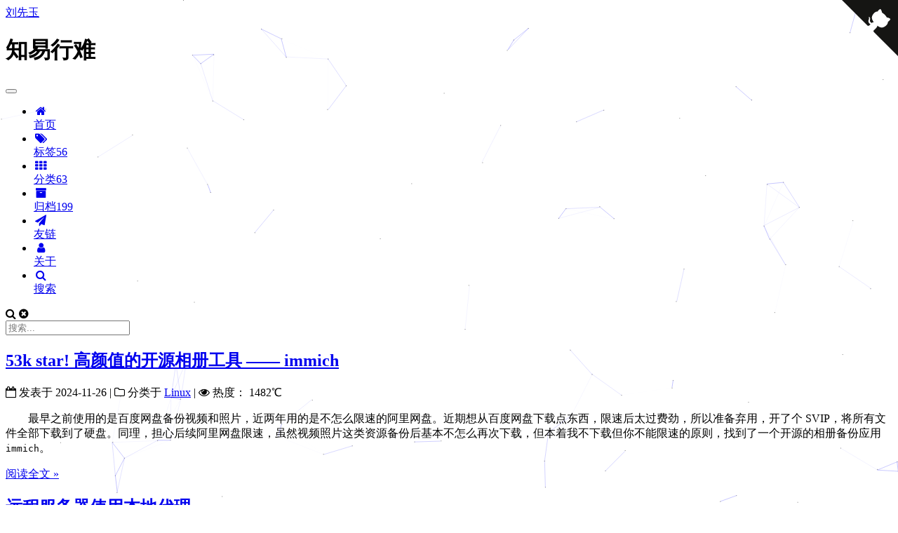

--- FILE ---
content_type: text/html
request_url: https://liuxianyu.cn/categories/%E5%A4%A7%E5%AD%A6/Arduino/DHT11/
body_size: 83675
content:
<!DOCTYPE html>













<html class="theme-next gemini" lang="zh-CN">
<head><meta name="generator" content="Hexo 3.9.0">
<script src="/js/src/photoswipe.min.js?v="></script>
<script src="/js/src/photoswipe-ui-default.min.js?v="></script>

  <meta charset="UTF-8">
<meta name="google-site-verification" content="xB9qCNYskF7D5dubQn6GwpuB9UX6ZULjI7A9rO7oD-4">
<meta name="google-site-verification" content="53nL4S-QcXHb24jISzRDs8T0P7ytedH6xyGv_lqZu10">
<meta name="baidu-site-verification" content="x0Z9lwLVom">
<meta http-equiv="X-UA-Compatible" content="IE=edge">
<meta name="viewport" content="width=device-width, initial-scale=1, maximum-scale=2">
<meta name="theme-color" content="#222">




















  
  
    
  
  <link rel="stylesheet" href="//cdn.jsdelivr.net/gh/fancyapps/fancybox@3/dist/jquery.fancybox.min.css">




  
  
  
  

  

  

  

  

  
    

    
  

  
    
    
    <link rel="stylesheet" href="//fonts.loli.net/css?family=PT Mono:300,300italic,400,400italic,700,700italic&subset=latin,latin-ext">
  






  

<link rel="stylesheet" href="//maxcdn.bootstrapcdn.com/font-awesome/4.7.0/css/font-awesome.min.css">

<link rel="stylesheet" href="/css/main.css?v=7.0.1">


  <link rel="apple-touch-icon" sizes="180x180" href="/images/apple-touch-icon-next.png?v=7.0.1">


  <link rel="icon" type="image/png" sizes="32x32" href="/images/favicon.png?v=7.0.1">


  <link rel="icon" type="image/png" sizes="16x16" href="/images/favicon.png?v=7.0.1">


  <link rel="mask-icon" href="/images/logo.svg?v=7.0.1" color="#222">







<script id="hexo.configurations">
  var NexT = window.NexT || {};
  var CONFIG = {
    root: '/',
    scheme: 'Gemini',
    version: '7.0.1',
    sidebar: {"position":"left","display":"post","offset":12,"onmobile":false,"dimmer":false},
    back2top: true,
    back2top_sidebar: true,
    fancybox: true,
    fastclick: true,
    lazyload: true,
    tabs: true,
    motion: {"enable":false,"async":false,"transition":{"post_block":"fadeIn","post_header":"slideDownIn","post_body":"slideDownIn","coll_header":"slideLeftIn","sidebar":"slideUpIn"}},
    algolia: {
      applicationID: '',
      apiKey: '',
      indexName: '',
      hits: {"per_page":10},
      labels: {"input_placeholder":"Search for Posts","hits_empty":"We didn't find any results for the search: ${query}","hits_stats":"${hits} results found in ${time} ms"}
    }
  };
</script>


  







  <meta name="description" content="Easier said than done">
<meta name="keywords" content="随笔小站">
<meta property="og:type" content="website">
<meta property="og:title" content="刘先玉">
<meta property="og:url" content="https://liuxianyu.cn/index.html">
<meta property="og:site_name" content="刘先玉">
<meta property="og:description" content="Easier said than done">
<meta property="og:locale" content="zh-CN">
<meta name="twitter:card" content="summary">
<meta name="twitter:title" content="刘先玉">
<meta name="twitter:description" content="Easier said than done">



  <link rel="alternate" href="/atom.xml" title="刘先玉" type="application/atom+xml">




  <link rel="canonical" href="https://liuxianyu.cn/">



<script id="page.configurations">
  CONFIG.page = {
    sidebar: "",
  };
</script>

<script>
    (function(){
        if(''){
            if (prompt('请输入查看密码') !== ''){
                history.back();
                alert('密码不正确，请再想想');
            }
        }
    })();
</script>

  <title>刘先玉</title>
  






  <script>
    var _hmt = _hmt || [];
    (function() {
      var hm = document.createElement("script");
      hm.src = "https://hm.baidu.com/hm.js?d1692b861c9c27f34c82f3b5fb2566d0";
      var s = document.getElementsByTagName("script")[0];
      s.parentNode.insertBefore(hm, s);
    })();
  </script>







  <noscript>
  <style>
  .use-motion .motion-element,
  .use-motion .brand,
  .use-motion .menu-item,
  .sidebar-inner,
  .use-motion .post-block,
  .use-motion .pagination,
  .use-motion .comments,
  .use-motion .post-header,
  .use-motion .post-body,
  .use-motion .collection-title { opacity: initial; }

  .use-motion .logo,
  .use-motion .site-title,
  .use-motion .site-subtitle {
    opacity: initial;
    top: initial;
  }

  .use-motion .logo-line-before i { left: initial; }
  .use-motion .logo-line-after i { right: initial; }
  </style>
</noscript>


</head>

<body itemscope itemtype="https://schema.org/WebPage" lang="zh-CN">

  
<style>
#selectionCopyright {
    position: absolute;
    display: none;
    background: rgba(244,67,54,.7);
    color: #fff;
    border-radius: 6px;
    box-shadow: none;
    border: none;
    font-size: 14px;
}
#selectionCopyright a{
    color:#fff;
    border-color: #fff;
}
#selectionCopyright::before {
    content: "";
    width: 0;
    height: 0;
    border-style: solid;
    border-width: 6px 8px 6px 0;
    border-color: transparent rgba(244,67,54,.7) transparent transparent;
    position: absolute;
    left: -8px;
    top:50%;
    transform:translateY(-50%);
}
</style>


<!-- <button id="selectionCopyright" disabled="disabled">本文发表于 [<a href="https://liuxianyu.cn">刘先玉的个人随笔</a>] 分享记得注明来源哟</button> -->


<script>
window.onload = function() {
    function selectText() {
        if (document.selection) { //IE浏览器下
            return document.selection.createRange().text; //返回选中的文字
        } else { //非IE浏览器下
            return window.getSelection().toString(); //返回选中的文字
        }
    }
    var content = document.getElementsByTagName("body")[0];
    var scTip = document.getElementById('selectionCopyright');

    content.onmouseup = function(ev) { //设定一个onmouseup事件
        var ev = ev || window.event;
        var left = ev.clientX;//获取鼠标相对浏览器可视区域左上角水平距离距离
        var top = ev.clientY;//获取鼠标相对浏览器可视区域左上角垂直距离距离
        var xScroll = Math.max(document.body.scrollLeft, document.documentElement.scrollLeft);//获取文档水平滚动距离
        var yScroll = Math.max(document.body.scrollTop, document.documentElement.scrollTop);//获取文档垂直滚动距离
        if (selectText().length > 0 && scTip) {
            setTimeout(function() { //设定一个定时器
                scTip.style.display = 'inline-block';
                scTip.style.left = left + xScroll + 15 + 'px';//鼠标当前x值
                scTip.style.top = top + yScroll - 15 + 'px';//鼠标当前y值
            }, 100);
        } else {
            scTip && (scTip.style.display = 'none');
        }
    };

    content.onclick = function(ev) {
        var ev = ev || window.event;
        ev.cancelBubble = true;
    };
    document.onclick = function() {
        scTip.style.display = 'none';
    };
};
</script>



  
  
    
  

  <div class="container sidebar-position-left 
  page-home">
    <div class="headband"></div>
    <a href="https://github.com/liuxy0551" class="github-corner" aria-label="View source on GitHub"><svg width="80" height="80" viewbox="0 0 250 250" style="fill:#151513; color:#fff; position: absolute; top: 0; border: 0; right: 0;" aria-hidden="true"><path d="M0,0 L115,115 L130,115 L142,142 L250,250 L250,0 Z"/><path d="M128.3,109.0 C113.8,99.7 119.0,89.6 119.0,89.6 C122.0,82.7 120.5,78.6 120.5,78.6 C119.2,72.0 123.4,76.3 123.4,76.3 C127.3,80.9 125.5,87.3 125.5,87.3 C122.9,97.6 130.6,101.9 134.4,103.2" fill="currentColor" style="transform-origin: 130px 106px;" class="octo-arm"/><path d="M115.0,115.0 C114.9,115.1 118.7,116.5 119.8,115.4 L133.7,101.6 C136.9,99.2 139.9,98.4 142.2,98.6 C133.8,88.0 127.5,74.4 143.8,58.0 C148.5,53.4 154.0,51.2 159.7,51.0 C160.3,49.4 163.2,43.6 171.4,40.1 C171.4,40.1 176.1,42.5 178.8,56.2 C183.1,58.6 187.2,61.8 190.9,65.4 C194.5,69.0 197.7,73.2 200.1,77.6 C213.8,80.2 216.3,84.9 216.3,84.9 C212.7,93.1 206.9,96.0 205.4,96.6 C205.1,102.4 203.0,107.8 198.3,112.5 C181.9,128.9 168.3,122.5 157.7,114.1 C157.9,116.9 156.7,120.9 152.7,124.9 L141.0,136.5 C139.8,137.7 141.6,141.9 141.8,141.8 Z" fill="currentColor" class="octo-body"/></svg></a><style>.github-corner:hover .octo-arm{animation:octocat-wave 560ms ease-in-out}@keyframes octocat-wave{0%,100%{transform:rotate(0)}20%,60%{transform:rotate(-25deg)}40%,80%{transform:rotate(10deg)}}@media (max-width:500px){.github-corner:hover .octo-arm{animation:none}.github-corner .octo-arm{animation:octocat-wave 560ms ease-in-out}}</style>

    

    <header id="header" class="header" itemscope itemtype="https://schema.org/WPHeader">
      <div class="header-inner"><div class="site-brand-wrapper">
  <div class="site-meta">
    

    <div class="custom-logo-site-title">
      <a href="/" class="brand" rel="start">
        <span class="logo-line-before"><i></i></span>
        <span class="site-title">刘先玉</span>
        <span class="logo-line-after"><i></i></span>
      </a>
    </div>
    
      
        <h1 class="site-subtitle" itemprop="description">知易行难</h1>
      
    
    
  </div>

  <div class="site-nav-toggle">
    <button aria-label="切换导航栏">
      <span class="btn-bar"></span>
      <span class="btn-bar"></span>
      <span class="btn-bar"></span>
    </button>
  </div>
</div>



<nav class="site-nav">
  
    <ul id="menu" class="menu">
      
        
        
        
          
          <li class="menu-item menu-item-home menu-item-active">

    
    
    
      
    

    
      
    

    <a href="/" rel="section"><i class="menu-item-icon fa fa-fw fa-home"></i> <br>首页</a>

  </li>
        
        
        
          
          <li class="menu-item menu-item-tags">

    
    
    
      
    

    
      
    

    <a href="/tags/" rel="section"><i class="menu-item-icon fa fa-fw fa-tags"></i> <br>标签<span class="badge">56</span></a>

  </li>
        
        
        
          
          <li class="menu-item menu-item-categories">

    
    
    
      
    

    
      
    

    <a href="/categories/" rel="section"><i class="menu-item-icon fa fa-fw fa-th"></i> <br>分类<span class="badge">63</span></a>

  </li>
        
        
        
          
          <li class="menu-item menu-item-archives">

    
    
    
      
    

    
      
    

    <a href="/archives/" rel="section"><i class="menu-item-icon fa fa-fw fa-archive"></i> <br>归档<span class="badge">199</span></a>

  </li>
        
        
        
          
          <li class="menu-item menu-item-links">

    
    
    
      
    

    
      
    

    <a href="/links/" rel="section"><i class="menu-item-icon fa fa-fw fa-paper-plane"></i> <br>友链</a>

  </li>
        
        
        
          
          <li class="menu-item menu-item-about">

    
    
    
      
    

    
      
    

    <a href="/about/" rel="section"><i class="menu-item-icon fa fa-fw fa-user"></i> <br>关于</a>

  </li>

      
      
        <li class="menu-item menu-item-search">
          
            <a href="javascript:;" class="popup-trigger">
          
            
              <i class="menu-item-icon fa fa-search fa-fw"></i> <br>搜索</a>
        </li>
      
    </ul>
  

  

  
    <div class="site-search">
      
  <div class="popup search-popup local-search-popup">
  <div class="local-search-header clearfix">
    <span class="search-icon">
      <i class="fa fa-search"></i>
    </span>
    <span class="popup-btn-close">
      <i class="fa fa-times-circle"></i>
    </span>
    <div class="local-search-input-wrapper">
      <input autocomplete="off" placeholder="搜索..." spellcheck="false" type="text" id="local-search-input">
    </div>
  </div>
  <div id="local-search-result"></div>
</div>



    </div>
  
</nav>



  



</div>
    </header>

    


    <main id="main" class="main">
      <div class="main-inner">
        <div class="content-wrap">
          
            

          
          <div id="content" class="content">
            
  <section id="posts" class="posts-expand">

    
      
      
        
      
      
        

  

  
  
  

  

  <article class="post post-type-normal" itemscope itemtype="https://schema.org/Article">
  
  
  
  <div class="post-block">
    <link itemprop="mainEntityOfPage" href="https://liuxianyu.cn/article/immich-docker.html">

    <span hidden itemprop="author" itemscope itemtype="https://schema.org/Person">
      <meta itemprop="name" content="liuxy0551">
      <meta itemprop="description" content="Easier said than done">
      <meta itemprop="image" content="/images/avatar.jpg">
    </span>

    <span hidden itemprop="publisher" itemscope itemtype="https://schema.org/Organization">
      <meta itemprop="name" content="刘先玉">
    </span>

    
      <header class="post-header">

        
        
          <h2 class="post-title" itemprop="name headline">
                
                
                <a href="/article/immich-docker.html" class="post-title-link" itemprop="url">53k star! 高颜值的开源相册工具 —— immich</a>
              
            
          </h2>
        

        <div class="post-meta">
          <span class="post-time">
            
            
            
            

            
              <span class="post-meta-item-icon">
                <i class="fa fa-calendar-o"></i>
              </span>
              
                <span class="post-meta-item-text">发表于</span>
              

              
                
              

              <time title="创建时间：2024-11-26 09:42:38" itemprop="dateCreated datePublished" datetime="2024-11-26T09:42:38Z">2024-11-26</time>
            

            
          </span>

          
            <span class="post-category">
            
              <span class="post-meta-divider">|</span>
            
              <span class="post-meta-item-icon">
                <i class="fa fa-folder-o"></i>
              </span>
              
                <span class="post-meta-item-text">分类于</span>
              
              
                <span itemprop="about" itemscope itemtype="https://schema.org/Thing"><a href="/categories/Linux/" itemprop="url" rel="index"><span itemprop="name">Linux</span></a></span>

                
                
              
            </span>
          

          
            
            
          

          
          
            <span id="/article/immich-docker.html" class="leancloud_visitors" data-flag-title="53k star! 高颜值的开源相册工具 —— immich">
              <span class="post-meta-divider">|</span>
              <span class="post-meta-item-icon">
                <i class="fa fa-eye"></i>
              </span>
              
                <span class="post-meta-item-text">热度：</span>
              
                <span class="leancloud-visitors-count"></span><span>℃</span>
            </span>
          

          

          

          

        </div>
      </header>
    

    
    
    
    <div class="post-body han-init-context" itemprop="articleBody">

      
      

      

        <!-- 以下是添加摘要图片 -->
        
        <!-- 以上是添加摘要图片 -->

        
          <p>  最早之前使用的是百度网盘备份视频和照片，近两年用的是不怎么限速的阿里网盘。近期想从百度网盘下载点东西，限速后太过费劲，所以准备弃用，开了个 SVIP，将所有文件全部下载到了硬盘。同理，担心后续阿里网盘限速，虽然视频照片这类资源备份后基本不怎么再次下载，但本着我不下载但你不能限速的原则，找到了一个开源的相册备份应用 <code>immich</code>。</p>
          <!--noindex-->
          
            <div class="post-button text-center">
              <a class="btn" href="/article/immich-docker.html" rel="contents">
                阅读全文 &raquo;
              </a>
            </div>
          
          <!--/noindex-->
        
      
    </div>

    <div>
        
    </div>

    

    
    
    

    <div>
        
    </div>

    
      
    
    

    

    

    <footer class="post-footer">
      


      

      

      
      
        <div class="post-eof"></div>
      
    </footer>
  </div>
  
  
  
  </article>


      
    
      
      
        
      
      
        

  

  
  
  

  

  <article class="post post-type-normal" itemscope itemtype="https://schema.org/Article">
  
  
  
  <div class="post-block">
    <link itemprop="mainEntityOfPage" href="https://liuxianyu.cn/article/http-proxy.html">

    <span hidden itemprop="author" itemscope itemtype="https://schema.org/Person">
      <meta itemprop="name" content="liuxy0551">
      <meta itemprop="description" content="Easier said than done">
      <meta itemprop="image" content="/images/avatar.jpg">
    </span>

    <span hidden itemprop="publisher" itemscope itemtype="https://schema.org/Organization">
      <meta itemprop="name" content="刘先玉">
    </span>

    
      <header class="post-header">

        
        
          <h2 class="post-title" itemprop="name headline">
                
                
                <a href="/article/http-proxy.html" class="post-title-link" itemprop="url">远程服务器使用本地代理</a>
              
            
          </h2>
        

        <div class="post-meta">
          <span class="post-time">
            
            
            
            

            
              <span class="post-meta-item-icon">
                <i class="fa fa-calendar-o"></i>
              </span>
              
                <span class="post-meta-item-text">发表于</span>
              

              
                
              

              <time title="创建时间：2024-06-16 23:07:38" itemprop="dateCreated datePublished" datetime="2024-06-16T23:07:38Z">2024-06-16</time>
            

            
          </span>

          
            <span class="post-category">
            
              <span class="post-meta-divider">|</span>
            
              <span class="post-meta-item-icon">
                <i class="fa fa-folder-o"></i>
              </span>
              
                <span class="post-meta-item-text">分类于</span>
              
              
                <span itemprop="about" itemscope itemtype="https://schema.org/Thing"><a href="/categories/Cent-OS/" itemprop="url" rel="index"><span itemprop="name">Cent OS</span></a></span>

                
                
              
            </span>
          

          
            
            
          

          
          
            <span id="/article/http-proxy.html" class="leancloud_visitors" data-flag-title="远程服务器使用本地代理">
              <span class="post-meta-divider">|</span>
              <span class="post-meta-item-icon">
                <i class="fa fa-eye"></i>
              </span>
              
                <span class="post-meta-item-text">热度：</span>
              
                <span class="leancloud-visitors-count"></span><span>℃</span>
            </span>
          

          

          

          

        </div>
      </header>
    

    
    
    
    <div class="post-body han-init-context" itemprop="articleBody">

      
      

      

        <!-- 以下是添加摘要图片 -->
        
        <!-- 以上是添加摘要图片 -->

        
          <p>  在服务器端经常遇到下载速度慢的问题，在服务端安装 clash 或者 v2ray 等又比较麻烦，可以临时使用本地的代理达到科学上网的目的。这里<strong>需要区分 <code>局域网内服务器</code> 和 <code>公网服务器</code></strong>，记录下细节。</p>
          <!--noindex-->
          
            <div class="post-button text-center">
              <a class="btn" href="/article/http-proxy.html" rel="contents">
                阅读全文 &raquo;
              </a>
            </div>
          
          <!--/noindex-->
        
      
    </div>

    <div>
        
    </div>

    

    
    
    

    <div>
        
    </div>

    
      
    
    

    

    

    <footer class="post-footer">
      


      

      

      
      
        <div class="post-eof"></div>
      
    </footer>
  </div>
  
  
  
  </article>


      
    
      
      
        
      
      
        

  

  
  
  

  

  <article class="post post-type-normal" itemscope itemtype="https://schema.org/Article">
  
  
  
  <div class="post-block">
    <link itemprop="mainEntityOfPage" href="https://liuxianyu.cn/article/inquirer-script.html">

    <span hidden itemprop="author" itemscope itemtype="https://schema.org/Person">
      <meta itemprop="name" content="liuxy0551">
      <meta itemprop="description" content="Easier said than done">
      <meta itemprop="image" content="/images/avatar.jpg">
    </span>

    <span hidden itemprop="publisher" itemscope itemtype="https://schema.org/Organization">
      <meta itemprop="name" content="刘先玉">
    </span>

    
      <header class="post-header">

        
        
          <h2 class="post-title" itemprop="name headline">
                
                
                <a href="/article/inquirer-script.html" class="post-title-link" itemprop="url">用 inquirer 写交互式的脚本</a>
              
            
          </h2>
        

        <div class="post-meta">
          <span class="post-time">
            
            
            
            

            
              <span class="post-meta-item-icon">
                <i class="fa fa-calendar-o"></i>
              </span>
              
                <span class="post-meta-item-text">发表于</span>
              

              
                
              

              <time title="创建时间：2024-05-29 21:39:46" itemprop="dateCreated datePublished" datetime="2024-05-29T21:39:46Z">2024-05-29</time>
            

            
          </span>

          
            <span class="post-category">
            
              <span class="post-meta-divider">|</span>
            
              <span class="post-meta-item-icon">
                <i class="fa fa-folder-o"></i>
              </span>
              
                <span class="post-meta-item-text">分类于</span>
              
              
                <span itemprop="about" itemscope itemtype="https://schema.org/Thing"><a href="/categories/前端/" itemprop="url" rel="index"><span itemprop="name">前端</span></a></span>

                
                
              
            </span>
          

          
            
            
          

          
          
            <span id="/article/inquirer-script.html" class="leancloud_visitors" data-flag-title="用 inquirer 写交互式的脚本">
              <span class="post-meta-divider">|</span>
              <span class="post-meta-item-icon">
                <i class="fa fa-eye"></i>
              </span>
              
                <span class="post-meta-item-text">热度：</span>
              
                <span class="leancloud-visitors-count"></span><span>℃</span>
            </span>
          

          

          

          

        </div>
      </header>
    

    
    
    
    <div class="post-body han-init-context" itemprop="articleBody">

      
      

      

        <!-- 以下是添加摘要图片 -->
        
        <!-- 以上是添加摘要图片 -->

        
          <p>  最近开发 npm 包，发现基于 <a href="https://github.com/SBoudrias/Inquirer.js" target="_blank" rel="noopener">inquirer.js</a> 写交互式脚本很方便，尤其是一些部署脚本和打版本号之类的脚步，记录一下。</p>
          <!--noindex-->
          
            <div class="post-button text-center">
              <a class="btn" href="/article/inquirer-script.html" rel="contents">
                阅读全文 &raquo;
              </a>
            </div>
          
          <!--/noindex-->
        
      
    </div>

    <div>
        
    </div>

    

    
    
    

    <div>
        
    </div>

    
      
    
    

    

    

    <footer class="post-footer">
      


      

      

      
      
        <div class="post-eof"></div>
      
    </footer>
  </div>
  
  
  
  </article>


      
    
      
      
        
      
      
        

  

  
  
  

  

  <article class="post post-type-normal" itemscope itemtype="https://schema.org/Article">
  
  
  
  <div class="post-block">
    <link itemprop="mainEntityOfPage" href="https://liuxianyu.cn/article/pnpm-pack.html">

    <span hidden itemprop="author" itemscope itemtype="https://schema.org/Person">
      <meta itemprop="name" content="liuxy0551">
      <meta itemprop="description" content="Easier said than done">
      <meta itemprop="image" content="/images/avatar.jpg">
    </span>

    <span hidden itemprop="publisher" itemscope itemtype="https://schema.org/Organization">
      <meta itemprop="name" content="刘先玉">
    </span>

    
      <header class="post-header">

        
        
          <h2 class="post-title" itemprop="name headline">
                
                
                <a href="/article/pnpm-pack.html" class="post-title-link" itemprop="url">使用 pnpm pack 命令本地调试 npm 包</a>
              
            
          </h2>
        

        <div class="post-meta">
          <span class="post-time">
            
            
            
            

            
              <span class="post-meta-item-icon">
                <i class="fa fa-calendar-o"></i>
              </span>
              
                <span class="post-meta-item-text">发表于</span>
              

              
                
              

              <time title="创建时间：2024-05-29 21:01:50" itemprop="dateCreated datePublished" datetime="2024-05-29T21:01:50Z">2024-05-29</time>
            

            
          </span>

          
            <span class="post-category">
            
              <span class="post-meta-divider">|</span>
            
              <span class="post-meta-item-icon">
                <i class="fa fa-folder-o"></i>
              </span>
              
                <span class="post-meta-item-text">分类于</span>
              
              
                <span itemprop="about" itemscope itemtype="https://schema.org/Thing"><a href="/categories/前端/" itemprop="url" rel="index"><span itemprop="name">前端</span></a></span>

                
                
              
            </span>
          

          
            
            
          

          
          
            <span id="/article/pnpm-pack.html" class="leancloud_visitors" data-flag-title="使用 pnpm pack 命令本地调试 npm 包">
              <span class="post-meta-divider">|</span>
              <span class="post-meta-item-icon">
                <i class="fa fa-eye"></i>
              </span>
              
                <span class="post-meta-item-text">热度：</span>
              
                <span class="leancloud-visitors-count"></span><span>℃</span>
            </span>
          

          

          

          

        </div>
      </header>
    

    
    
    
    <div class="post-body han-init-context" itemprop="articleBody">

      
      

      

        <!-- 以下是添加摘要图片 -->
        
        <!-- 以上是添加摘要图片 -->

        
          <p>  最近本地开发 npm 包，发现 <code>pnpm pack</code> 可以很方便的验证效果，比 <code>pnpm link</code> 好用点，不需要频繁的发 beta 包，记录一下。</p>
          <!--noindex-->
          
            <div class="post-button text-center">
              <a class="btn" href="/article/pnpm-pack.html" rel="contents">
                阅读全文 &raquo;
              </a>
            </div>
          
          <!--/noindex-->
        
      
    </div>

    <div>
        
    </div>

    

    
    
    

    <div>
        
    </div>

    
      
    
    

    

    

    <footer class="post-footer">
      


      

      

      
      
        <div class="post-eof"></div>
      
    </footer>
  </div>
  
  
  
  </article>


      
    
      
      
        
      
      
        

  

  
  
  

  

  <article class="post post-type-normal" itemscope itemtype="https://schema.org/Article">
  
  
  
  <div class="post-block">
    <link itemprop="mainEntityOfPage" href="https://liuxianyu.cn/article/proxynt.html">

    <span hidden itemprop="author" itemscope itemtype="https://schema.org/Person">
      <meta itemprop="name" content="liuxy0551">
      <meta itemprop="description" content="Easier said than done">
      <meta itemprop="image" content="/images/avatar.jpg">
    </span>

    <span hidden itemprop="publisher" itemscope itemtype="https://schema.org/Organization">
      <meta itemprop="name" content="刘先玉">
    </span>

    
      <header class="post-header">

        
        
          <h2 class="post-title" itemprop="name headline">
                
                
                <a href="/article/proxynt.html" class="post-title-link" itemprop="url">ProxyNT 安装与使用</a>
              
            
          </h2>
        

        <div class="post-meta">
          <span class="post-time">
            
            
            
            

            
              <span class="post-meta-item-icon">
                <i class="fa fa-calendar-o"></i>
              </span>
              
                <span class="post-meta-item-text">发表于</span>
              

              
                
              

              <time title="创建时间：2024-04-21 22:12:39" itemprop="dateCreated datePublished" datetime="2024-04-21T22:12:39Z">2024-04-21</time>
            

            
          </span>

          
            <span class="post-category">
            
              <span class="post-meta-divider">|</span>
            
              <span class="post-meta-item-icon">
                <i class="fa fa-folder-o"></i>
              </span>
              
                <span class="post-meta-item-text">分类于</span>
              
              
                <span itemprop="about" itemscope itemtype="https://schema.org/Thing"><a href="/categories/Cent-OS/" itemprop="url" rel="index"><span itemprop="name">Cent OS</span></a></span>

                
                
              
            </span>
          

          
            
            
          

          
          
            <span id="/article/proxynt.html" class="leancloud_visitors" data-flag-title="ProxyNT 安装与使用">
              <span class="post-meta-divider">|</span>
              <span class="post-meta-item-icon">
                <i class="fa fa-eye"></i>
              </span>
              
                <span class="post-meta-item-text">热度：</span>
              
                <span class="leancloud-visitors-count"></span><span>℃</span>
            </span>
          

          

          

          

        </div>
      </header>
    

    
    
    
    <div class="post-body han-init-context" itemprop="articleBody">

      
      

      

        <!-- 以下是添加摘要图片 -->
        
        <!-- 以上是添加摘要图片 -->

        
          <p>  记录一下如何将闲置电脑借助 <a href="https://github.com/sazima/proxynt" target="_blank" rel="noopener">ProxyNT</a> 改造成可以公网访问的服务器，原理是反向代理。</p>
          <!--noindex-->
          
            <div class="post-button text-center">
              <a class="btn" href="/article/proxynt.html" rel="contents">
                阅读全文 &raquo;
              </a>
            </div>
          
          <!--/noindex-->
        
      
    </div>

    <div>
        
    </div>

    

    
    
    

    <div>
        
    </div>

    
      
    
    

    

    

    <footer class="post-footer">
      


      

      

      
      
        <div class="post-eof"></div>
      
    </footer>
  </div>
  
  
  
  </article>


      
    
      
      
        
      
      
        

  

  
  
  

  

  <article class="post post-type-normal" itemscope itemtype="https://schema.org/Article">
  
  
  
  <div class="post-block">
    <link itemprop="mainEntityOfPage" href="https://liuxianyu.cn/article/react-antd-upload.html">

    <span hidden itemprop="author" itemscope itemtype="https://schema.org/Person">
      <meta itemprop="name" content="liuxy0551">
      <meta itemprop="description" content="Easier said than done">
      <meta itemprop="image" content="/images/avatar.jpg">
    </span>

    <span hidden itemprop="publisher" itemscope itemtype="https://schema.org/Organization">
      <meta itemprop="name" content="刘先玉">
    </span>

    
      <header class="post-header">

        
        
          <h2 class="post-title" itemprop="name headline">
                
                
                <a href="/article/react-antd-upload.html" class="post-title-link" itemprop="url">React 中使用 AntD Upload 组件时手动触发文件选择框</a>
              
            
          </h2>
        

        <div class="post-meta">
          <span class="post-time">
            
            
            
            

            
              <span class="post-meta-item-icon">
                <i class="fa fa-calendar-o"></i>
              </span>
              
                <span class="post-meta-item-text">发表于</span>
              

              
                
              

              <time title="创建时间：2024-01-24 15:58:58" itemprop="dateCreated datePublished" datetime="2024-01-24T15:58:58Z">2024-01-24</time>
            

            
          </span>

          
            <span class="post-category">
            
              <span class="post-meta-divider">|</span>
            
              <span class="post-meta-item-icon">
                <i class="fa fa-folder-o"></i>
              </span>
              
                <span class="post-meta-item-text">分类于</span>
              
              
                <span itemprop="about" itemscope itemtype="https://schema.org/Thing"><a href="/categories/前端/" itemprop="url" rel="index"><span itemprop="name">前端</span></a></span>

                
                
              
            </span>
          

          
            
            
          

          
          
            <span id="/article/react-antd-upload.html" class="leancloud_visitors" data-flag-title="React 中使用 AntD Upload 组件时手动触发文件选择框">
              <span class="post-meta-divider">|</span>
              <span class="post-meta-item-icon">
                <i class="fa fa-eye"></i>
              </span>
              
                <span class="post-meta-item-text">热度：</span>
              
                <span class="leancloud-visitors-count"></span><span>℃</span>
            </span>
          

          

          

          

        </div>
      </header>
    

    
    
    
    <div class="post-body han-init-context" itemprop="articleBody">

      
      

      

        <!-- 以下是添加摘要图片 -->
        
        <!-- 以上是添加摘要图片 -->

        
          <p>  最近有个需求，需要在点击上传按钮时先调用接口判断是否满足上传的条件，而不是在上传后校验失败后进行报错，将校验前置。过程中没查到其他有用的资料，这里记录下。</p>
          <!--noindex-->
          
            <div class="post-button text-center">
              <a class="btn" href="/article/react-antd-upload.html" rel="contents">
                阅读全文 &raquo;
              </a>
            </div>
          
          <!--/noindex-->
        
      
    </div>

    <div>
        
    </div>

    

    
    
    

    <div>
        
    </div>

    
      
    
    

    

    

    <footer class="post-footer">
      


      

      

      
      
        <div class="post-eof"></div>
      
    </footer>
  </div>
  
  
  
  </article>


      
    
      
      
        
      
      
        

  

  
  
  

  

  <article class="post post-type-normal" itemscope itemtype="https://schema.org/Article">
  
  
  
  <div class="post-block">
    <link itemprop="mainEntityOfPage" href="https://liuxianyu.cn/article/linux-crontab.html">

    <span hidden itemprop="author" itemscope itemtype="https://schema.org/Person">
      <meta itemprop="name" content="liuxy0551">
      <meta itemprop="description" content="Easier said than done">
      <meta itemprop="image" content="/images/avatar.jpg">
    </span>

    <span hidden itemprop="publisher" itemscope itemtype="https://schema.org/Organization">
      <meta itemprop="name" content="刘先玉">
    </span>

    
      <header class="post-header">

        
        
          <h2 class="post-title" itemprop="name headline">
                
                
                <a href="/article/linux-crontab.html" class="post-title-link" itemprop="url">Linux 定时备份 MySQL (内有 docker 版)</a>
              
            
          </h2>
        

        <div class="post-meta">
          <span class="post-time">
            
            
            
            

            
              <span class="post-meta-item-icon">
                <i class="fa fa-calendar-o"></i>
              </span>
              
                <span class="post-meta-item-text">发表于</span>
              

              
                
              

              <time title="创建时间：2024-01-08 14:02:17" itemprop="dateCreated datePublished" datetime="2024-01-08T14:02:17Z">2024-01-08</time>
            

            
          </span>

          
            <span class="post-category">
            
              <span class="post-meta-divider">|</span>
            
              <span class="post-meta-item-icon">
                <i class="fa fa-folder-o"></i>
              </span>
              
                <span class="post-meta-item-text">分类于</span>
              
              
                <span itemprop="about" itemscope itemtype="https://schema.org/Thing"><a href="/categories/Linux/" itemprop="url" rel="index"><span itemprop="name">Linux</span></a></span>

                
                
              
            </span>
          

          
            
            
          

          
          
            <span id="/article/linux-crontab.html" class="leancloud_visitors" data-flag-title="Linux 定时备份 MySQL (内有 docker 版)">
              <span class="post-meta-divider">|</span>
              <span class="post-meta-item-icon">
                <i class="fa fa-eye"></i>
              </span>
              
                <span class="post-meta-item-text">热度：</span>
              
                <span class="leancloud-visitors-count"></span><span>℃</span>
            </span>
          

          

          

          

        </div>
      </header>
    

    
    
    
    <div class="post-body han-init-context" itemprop="articleBody">

      
      

      

        <!-- 以下是添加摘要图片 -->
        
        <!-- 以上是添加摘要图片 -->

        
          <p>  Linux 中的定时任务一般通过 <code>crontab</code> 命令来管理，这里记录下常用的一些任务。</p>
          <!--noindex-->
          
            <div class="post-button text-center">
              <a class="btn" href="/article/linux-crontab.html" rel="contents">
                阅读全文 &raquo;
              </a>
            </div>
          
          <!--/noindex-->
        
      
    </div>

    <div>
        
    </div>

    

    
    
    

    <div>
        
    </div>

    
      
    
    

    

    

    <footer class="post-footer">
      


      

      

      
      
        <div class="post-eof"></div>
      
    </footer>
  </div>
  
  
  
  </article>


      
    
      
      
        
      
      
        

  

  
  
  

  

  <article class="post post-type-normal" itemscope itemtype="https://schema.org/Article">
  
  
  
  <div class="post-block">
    <link itemprop="mainEntityOfPage" href="https://liuxianyu.cn/article/mysqldump.html">

    <span hidden itemprop="author" itemscope itemtype="https://schema.org/Person">
      <meta itemprop="name" content="liuxy0551">
      <meta itemprop="description" content="Easier said than done">
      <meta itemprop="image" content="/images/avatar.jpg">
    </span>

    <span hidden itemprop="publisher" itemscope itemtype="https://schema.org/Organization">
      <meta itemprop="name" content="刘先玉">
    </span>

    
      <header class="post-header">

        
        
          <h2 class="post-title" itemprop="name headline">
                
                
                <a href="/article/mysqldump.html" class="post-title-link" itemprop="url">MySQL 备份 —— 导出导入 sql 文件</a>
              
            
          </h2>
        

        <div class="post-meta">
          <span class="post-time">
            
            
            
            

            
              <span class="post-meta-item-icon">
                <i class="fa fa-calendar-o"></i>
              </span>
              
                <span class="post-meta-item-text">发表于</span>
              

              
                
              

              <time title="创建时间：2024-01-07 21:46:05" itemprop="dateCreated datePublished" datetime="2024-01-07T21:46:05Z">2024-01-07</time>
            

            
          </span>

          
            <span class="post-category">
            
              <span class="post-meta-divider">|</span>
            
              <span class="post-meta-item-icon">
                <i class="fa fa-folder-o"></i>
              </span>
              
                <span class="post-meta-item-text">分类于</span>
              
              
                <span itemprop="about" itemscope itemtype="https://schema.org/Thing"><a href="/categories/MySQL/" itemprop="url" rel="index"><span itemprop="name">MySQL</span></a></span>

                
                
              
            </span>
          

          
            
            
          

          
          
            <span id="/article/mysqldump.html" class="leancloud_visitors" data-flag-title="MySQL 备份 —— 导出导入 sql 文件">
              <span class="post-meta-divider">|</span>
              <span class="post-meta-item-icon">
                <i class="fa fa-eye"></i>
              </span>
              
                <span class="post-meta-item-text">热度：</span>
              
                <span class="leancloud-visitors-count"></span><span>℃</span>
            </span>
          

          

          

          

        </div>
      </header>
    

    
    
    
    <div class="post-body han-init-context" itemprop="articleBody">

      
      

      

        <!-- 以下是添加摘要图片 -->
        
        <!-- 以上是添加摘要图片 -->

        
          <p>  最近在学习 MySQL 的备份和恢复，我的实际应用场景是正式服数据同步到测试服用于测试、备份生产环境的数据库。</p>
          <!--noindex-->
          
            <div class="post-button text-center">
              <a class="btn" href="/article/mysqldump.html" rel="contents">
                阅读全文 &raquo;
              </a>
            </div>
          
          <!--/noindex-->
        
      
    </div>

    <div>
        
    </div>

    

    
    
    

    <div>
        
    </div>

    
      
    
    

    

    

    <footer class="post-footer">
      


      

      

      
      
        <div class="post-eof"></div>
      
    </footer>
  </div>
  
  
  
  </article>


      
    
      
      
        
      
      
        

  

  
  
  

  

  <article class="post post-type-normal" itemscope itemtype="https://schema.org/Article">
  
  
  
  <div class="post-block">
    <link itemprop="mainEntityOfPage" href="https://liuxianyu.cn/article/npm-commands.html">

    <span hidden itemprop="author" itemscope itemtype="https://schema.org/Person">
      <meta itemprop="name" content="liuxy0551">
      <meta itemprop="description" content="Easier said than done">
      <meta itemprop="image" content="/images/avatar.jpg">
    </span>

    <span hidden itemprop="publisher" itemscope itemtype="https://schema.org/Organization">
      <meta itemprop="name" content="刘先玉">
    </span>

    
      <header class="post-header">

        
        
          <h2 class="post-title" itemprop="name headline">
                
                
                <a href="/article/npm-commands.html" class="post-title-link" itemprop="url">npm 包相关命令</a>
              
            
          </h2>
        

        <div class="post-meta">
          <span class="post-time">
            
            
            
            

            
              <span class="post-meta-item-icon">
                <i class="fa fa-calendar-o"></i>
              </span>
              
                <span class="post-meta-item-text">发表于</span>
              

              
                
              

              <time title="创建时间：2023-04-02 18:43:56" itemprop="dateCreated datePublished" datetime="2023-04-02T18:43:56Z">2023-04-02</time>
            

            
          </span>

          
            <span class="post-category">
            
              <span class="post-meta-divider">|</span>
            
              <span class="post-meta-item-icon">
                <i class="fa fa-folder-o"></i>
              </span>
              
                <span class="post-meta-item-text">分类于</span>
              
              
                <span itemprop="about" itemscope itemtype="https://schema.org/Thing"><a href="/categories/npm/" itemprop="url" rel="index"><span itemprop="name">npm</span></a></span>

                
                
              
            </span>
          

          
            
            
          

          
          
            <span id="/article/npm-commands.html" class="leancloud_visitors" data-flag-title="npm 包相关命令">
              <span class="post-meta-divider">|</span>
              <span class="post-meta-item-icon">
                <i class="fa fa-eye"></i>
              </span>
              
                <span class="post-meta-item-text">热度：</span>
              
                <span class="leancloud-visitors-count"></span><span>℃</span>
            </span>
          

          

          

          

        </div>
      </header>
    

    
    
    
    <div class="post-body han-init-context" itemprop="articleBody">

      
      

      

        <!-- 以下是添加摘要图片 -->
        
        <!-- 以上是添加摘要图片 -->

        
          <p>  整理下 <code>npm</code> 包相关的一些命令，主要包括 <code>npm</code>、<code>yarn</code>、<code>pnpm</code>。</p>
          <!--noindex-->
          
            <div class="post-button text-center">
              <a class="btn" href="/article/npm-commands.html" rel="contents">
                阅读全文 &raquo;
              </a>
            </div>
          
          <!--/noindex-->
        
      
    </div>

    <div>
        
    </div>

    

    
    
    

    <div>
        
    </div>

    
      
    
    

    

    

    <footer class="post-footer">
      


      

      

      
      
        <div class="post-eof"></div>
      
    </footer>
  </div>
  
  
  
  </article>


      
    
      
      
        
      
      
        

  

  
  
  

  

  <article class="post post-type-normal" itemscope itemtype="https://schema.org/Article">
  
  
  
  <div class="post-block">
    <link itemprop="mainEntityOfPage" href="https://liuxianyu.cn/article/images-hosting.html">

    <span hidden itemprop="author" itemscope itemtype="https://schema.org/Person">
      <meta itemprop="name" content="liuxy0551">
      <meta itemprop="description" content="Easier said than done">
      <meta itemprop="image" content="/images/avatar.jpg">
    </span>

    <span hidden itemprop="publisher" itemscope itemtype="https://schema.org/Organization">
      <meta itemprop="name" content="刘先玉">
    </span>

    
      <header class="post-header">

        
        
          <h2 class="post-title" itemprop="name headline">
                
                
                <a href="/article/images-hosting.html" class="post-title-link" itemprop="url">在服务器上自建图床</a>
              
            
          </h2>
        

        <div class="post-meta">
          <span class="post-time">
            
            
            
            

            
              <span class="post-meta-item-icon">
                <i class="fa fa-calendar-o"></i>
              </span>
              
                <span class="post-meta-item-text">发表于</span>
              

              
                
              

              <time title="创建时间：2023-03-10 22:37:22" itemprop="dateCreated datePublished" datetime="2023-03-10T22:37:22Z">2023-03-10</time>
            

            
          </span>

          
            <span class="post-category">
            
              <span class="post-meta-divider">|</span>
            
              <span class="post-meta-item-icon">
                <i class="fa fa-folder-o"></i>
              </span>
              
                <span class="post-meta-item-text">分类于</span>
              
              
                <span itemprop="about" itemscope itemtype="https://schema.org/Thing"><a href="/categories/blog/" itemprop="url" rel="index"><span itemprop="name">blog</span></a></span>

                
                
              
            </span>
          

          
            
            
          

          
          
            <span id="/article/images-hosting.html" class="leancloud_visitors" data-flag-title="在服务器上自建图床">
              <span class="post-meta-divider">|</span>
              <span class="post-meta-item-icon">
                <i class="fa fa-eye"></i>
              </span>
              
                <span class="post-meta-item-text">热度：</span>
              
                <span class="leancloud-visitors-count"></span><span>℃</span>
            </span>
          

          

          

          

        </div>
      </header>
    

    
    
    
    <div class="post-body han-init-context" itemprop="articleBody">

      
      

      

        <!-- 以下是添加摘要图片 -->
        
        <!-- 以上是添加摘要图片 -->

        
          <p>  至此，博客的图片资源已经经历 github -&gt; 阿里云服务器(1M 带宽) -&gt; 七牛云 -&gt; gitee -&gt; 腾讯云服务器(4M 带宽)，一直没有一个稳定的方案，上一次使用的还是 Gitee 图床，可以点击 <a href="https://liuxianyu.cn/article/gitee-image-hosting.html" target="_black">Gitee 图床【已不可用】</a> 查看当时的过程。</p>
          <!--noindex-->
          
            <div class="post-button text-center">
              <a class="btn" href="/article/images-hosting.html" rel="contents">
                阅读全文 &raquo;
              </a>
            </div>
          
          <!--/noindex-->
        
      
    </div>

    <div>
        
    </div>

    

    
    
    

    <div>
        
    </div>

    
      
    
    

    

    

    <footer class="post-footer">
      


      

      

      
      
        <div class="post-eof"></div>
      
    </footer>
  </div>
  
  
  
  </article>


      
    

  </section>

  
  <nav class="pagination">
    <span class="page-number current">1</span><a class="page-number" href="/page/2/">2</a><span class="space">&hellip;</span><a class="page-number" href="/page/20/">20</a><a class="extend next" rel="next" href="/page/2/"><i class="fa fa-angle-right" aria-label="下一页"></i></a>
  </nav>



          </div>
          

        </div>
        
          
  
  <div class="sidebar-toggle">
    <div class="sidebar-toggle-line-wrap">
      <span class="sidebar-toggle-line sidebar-toggle-line-first"></span>
      <span class="sidebar-toggle-line sidebar-toggle-line-middle"></span>
      <span class="sidebar-toggle-line sidebar-toggle-line-last"></span>
    </div>
  </div>

  <aside id="sidebar" class="sidebar">
    <div class="sidebar-inner">

      

      

      <div class="site-overview-wrap sidebar-panel sidebar-panel-active">
        <div class="site-overview">
          <div class="site-author motion-element" itemprop="author" itemscope itemtype="https://schema.org/Person">
            
              <a href="/">
                <img class="site-author-image" itemprop="image" src="/images/avatar.jpg" alt="liuxy0551">
              </a>
            
              <p class="site-author-name" itemprop="name">liuxy0551</p>
              <div class="site-description motion-element" itemprop="description">Easier said than done</div>
          </div>
          
            <nav class="site-state motion-element">
              
                <div class="site-state-item site-state-posts">
                
                  <a href="/archives/">
                
                    <span class="site-state-item-count">199</span>
                    <span class="site-state-item-name">随笔</span>
                  </a>
                </div>
              

              
                
                
                <div class="site-state-item site-state-categories">
                  
                    
                      <a href="/categories/">
                    
                  
                    
                    
                      
                    
                      
                    
                      
                    
                      
                    
                      
                    
                      
                    
                      
                    
                      
                    
                      
                    
                      
                    
                      
                    
                      
                    
                      
                    
                      
                    
                      
                    
                      
                    
                      
                    
                      
                    
                      
                    
                      
                    
                      
                    
                      
                    
                      
                    
                      
                    
                      
                    
                      
                    
                      
                    
                      
                    
                      
                    
                      
                    
                      
                    
                      
                    
                      
                    
                      
                    
                      
                    
                      
                    
                      
                    
                      
                    
                      
                    
                      
                    
                      
                    
                      
                    
                      
                    
                      
                    
                      
                    
                      
                    
                      
                    
                      
                    
                      
                    
                      
                    
                      
                    
                      
                    
                      
                    
                      
                    
                      
                    
                      
                    
                      
                    
                      
                    
                      
                    
                      
                    
                      
                    
                      
                    
                      
                    
                    <span class="site-state-item-count">63</span>
                    <span class="site-state-item-name">分类</span>
                  </a>
                </div>
              

              
                
                
                <div class="site-state-item site-state-tags">
                  
                    
                      <a href="/tags/">
                    
                  
                    
                    
                      
                    
                      
                    
                      
                    
                      
                    
                      
                    
                      
                    
                      
                    
                      
                    
                      
                    
                      
                    
                      
                    
                      
                    
                      
                    
                      
                    
                      
                    
                      
                    
                      
                    
                      
                    
                      
                    
                      
                    
                      
                    
                      
                    
                      
                    
                      
                    
                      
                    
                      
                    
                      
                    
                      
                    
                      
                    
                      
                    
                      
                    
                      
                    
                      
                    
                      
                    
                      
                    
                      
                    
                      
                    
                      
                    
                      
                    
                      
                    
                      
                    
                      
                    
                      
                    
                      
                    
                      
                    
                      
                    
                      
                    
                      
                    
                      
                    
                      
                    
                      
                    
                      
                    
                      
                    
                      
                    
                      
                    
                      
                    
                    <span class="site-state-item-count">56</span>
                    <span class="site-state-item-name">标签</span>
                  </a>
                </div>
              

              

            </nav>
          

          
            <div class="feed-link motion-element">
              <a href="/atom.xml" rel="alternate">
                <i class="fa fa-rss"></i>
                RSS
              </a>
            </div>
          

          

          
            <div class="links-of-author motion-element">
              
                <span class="links-of-author-item">
                  
                  
                  
                    
                  
                  <a href="https://github.com/liuxy0551" title="GitHub &rarr; https://github.com/liuxy0551" rel="noopener" target="_blank"><i class="fa fa-fw fa-github"></i></a>
                </span>
              
                <span class="links-of-author-item">
                  
                  
                  
                    
                  
                  <a href="http://mail.qq.com/cgi-bin/qm_share?t=qm_mailme&email=MFxZRUhJAAUFAXBBQR5TX10" title="E-Mail &rarr; http://mail.qq.com/cgi-bin/qm_share?t=qm_mailme&email=MFxZRUhJAAUFAXBBQR5TX10" rel="noopener" target="_blank"><i class="fa fa-fw fa-envelope"></i></a>
                </span>
              
            </div>
          

          

          
          

          
            
          
          

        </div>
      </div>

      

      
        <div class="back-to-top">
          <i class="fa fa-arrow-up"></i>
          
            <span id="scrollpercent"><span>0</span>%</span>
          
        </div>
      
    </div>
  </aside>

  



        
      </div>
    </main>

    <footer id="footer" class="footer">
      <div class="footer-inner">
        <div class="copyright">&copy; 2017 – <span itemprop="copyrightYear">2025</span>
  <span class="with-love" id="animate">
    <i class="fa fa-heart"></i>
  </span>
  <span class="author" itemprop="copyrightHolder">刘先玉</span>

  

  
</div>









<!-- 页面点击小红心 -->
<script type="text/javascript" src="/js/src/clicklove.js"></script>
<!-- 样式二（飘动的彩带） -->
<script type="text/javascript" src="/js/src/piaodai.js"></script>

<div>
<!-- 网站运行时间的设置 -->
<span id="timeDate">载入天数...</span>
<span id="times">载入时分秒...</span> |  Easier said than done.
<script>
    var now = new Date();
    function createtime() {
        var grt= new Date("04/05/2019 00:00:00");//此处修改你的建站时间或者网站上线时间
        now.setTime(now.getTime()+250);
        days = (now - grt ) / 1000 / 60 / 60 / 24; dnum = Math.floor(days);
        years = dnum / 365; ynum = Math.floor(years);
        dayNum = dnum - (ynum * 365);
        hours = (now - grt ) / 1000 / 60 / 60 - (24 * dnum); hnum = Math.floor(hours);
        if(String(hnum).length ==1 ){hnum = "0" + hnum;} minutes = (now - grt ) / 1000 /60 - (24 * 60 * dnum) - (60 * hnum);
        mnum = Math.floor(minutes); if(String(mnum).length ==1 ){mnum = "0" + mnum;}
        seconds = (now - grt ) / 1000 - (24 * 60 * 60 * dnum) - (60 * 60 * hnum) - (60 * mnum);
        document.getElementById("timeDate").innerHTML = "本站已安全运行 "+ynum+" 年 "+dayNum+" 天 ";
        document.getElementById("times").innerHTML = hnum + " 小时 " + mnum + " 分 ";
    }
    createtime()
</script>
</div>
<!-- 网站底部字数统计 -->
<div class="theme-info">
  <i class="fa fa-pencil"></i>
  <span class="post-count">博客全站共108.3k字</span>
  <a style="color: #999; border-bottom: none" target="_blank" href="https://beian.miit.gov.cn/"> | 浙ICP备19046839号</a>
</div>

<!-- 不蒜字统计 -->
<div>
	<i class="fa fa-user-md"></i>
	<span>
	  本站访客数：<span id="busuanzi_value_site_uv"></span>
	</span>&nbsp;|&nbsp;

	<i class="fa fa-eye"></i>
	<span>
	  本站总访问量：<span id="busuanzi_value_site_pv"></span>
	</span>
</div>


<!-- 评论框美化 -->
<style>
    #comments .veditor{
        min-height: 10rem;
        background-image: url(https://images-hosting.liuxianyu.cn/comment-bg.png);
        background-size: contain;
        background-repeat: no-repeat;
        background-position: right;
        background-color: rgba(255,255,255,0);
        resize: none;}
</style>

        
<div class="busuanzi-count">
  <script async src="https://busuanzi.ibruce.info/busuanzi/2.3/busuanzi.pure.mini.js"></script>

  

  

  
</div>









        
      </div>
    </footer>

    

    

    

    
  </div>

  

<script>
  if (Object.prototype.toString.call(window.Promise) !== '[object Function]') {
    window.Promise = null;
  }
</script>





  



  






  



  
    
    
      
    
  
  <script color="0,0,255" opacity="0.5" zindex="-1" count="99" src="//cdn.jsdelivr.net/npm/canvas-nest.js@1.0.1/dist/canvas-nest.min.js"></script>













  
  <script src="//cdn.jsdelivr.net/jquery/2.1.3/jquery.min.js"></script>

  
  <script src="//cdn.jsdelivr.net/fastclick/1.0.6/fastclick.min.js"></script>

  
  <script src="//cdn.jsdelivr.net/jquery.lazyload/1.9.3/jquery.lazyload.min.js"></script>

  
  <script src="//cdn.jsdelivr.net/velocity/1.2.3/velocity.min.js"></script>

  
  <script src="//cdn.jsdelivr.net/velocity/1.2.3/velocity.ui.min.js"></script>

  
  <script src="//cdn.jsdelivr.net/gh/fancyapps/fancybox@3/dist/jquery.fancybox.min.js"></script>


  


  <script src="/js/src/utils.js?v=7.0.1"></script>

  <script src="/js/src/motion.js?v=7.0.1"></script>



  
  


  <script src="/js/src/affix.js?v=7.0.1"></script>

  <script src="/js/src/schemes/pisces.js?v=7.0.1"></script>




  

  


  <script src="/js/src/next-boot.js?v=7.0.1"></script>


  
  <script src="/js/src/js.cookie.js?v=7.0.1"></script>
  <script src="/js/src/scroll-cookie.js?v=7.0.1"></script>


  

  

  
  

<script src="//unpkg.com/leancloud-storage@3.11.1/dist/av-min.js"></script>



<script src="//unpkg.com/valine@1.4.18/dist/Valine.min.js"></script>

<script>
  var GUEST = ['nick', 'mail', 'link'];
  var guest = 'nick,mail,link';
  guest = guest.split(',').filter(function(item) {
    return GUEST.indexOf(item) > -1;
  });
  new Valine({
    el: '#comments',
    verify: true,
    notify: true,
    appId: 'EQ71ayACCXRNqBHxJTGnsUcU-gzGzoHsz',
    appKey: 'HUTymkI2mBJhXVc9c0ULjaWe',
    placeholder: '欢迎与我交流~',
    avatar: 'retro',
    meta: guest,
    pageSize: '10' || 10,
    visitor: true
  });
  //新增以下代码即可，可以移除.info下所有子节点。
  var infoEle = document.querySelector('#comments .info');
  if (infoEle && infoEle.childNodes && infoEle.childNodes.length > 0){
    infoEle.childNodes.forEach(function(item) {
      item.parentNode.removeChild(item);
    });
   }
</script>





  
  <script>
    // Popup Window;
    var isfetched = false;
    var isXml = true;
    // Search DB path;
    var search_path = "search.xml";
    if (search_path.length === 0) {
      search_path = "search.xml";
    } else if (/json$/i.test(search_path)) {
      isXml = false;
    }
    var path = "/" + search_path;
    // monitor main search box;

    var onPopupClose = function (e) {
      $('.popup').hide();
      $('#local-search-input').val('');
      $('.search-result-list').remove();
      $('#no-result').remove();
      $(".local-search-pop-overlay").remove();
      $('body').css('overflow', '');
    }

    function proceedsearch() {
      $("body")
        .append('<div class="search-popup-overlay local-search-pop-overlay"></div>')
        .css('overflow', 'hidden');
      $('.search-popup-overlay').click(onPopupClose);
      $('.popup').toggle();
      var $localSearchInput = $('#local-search-input');
      $localSearchInput.attr("autocapitalize", "none");
      $localSearchInput.attr("autocorrect", "off");
      $localSearchInput.focus();
    }

    // search function;
    var searchFunc = function(path, search_id, content_id) {
      'use strict';

      // start loading animation
      $("body")
        .append('<div class="search-popup-overlay local-search-pop-overlay">' +
          '<div id="search-loading-icon">' +
          '<i class="fa fa-spinner fa-pulse fa-5x fa-fw"></i>' +
          '</div>' +
          '</div>')
        .css('overflow', 'hidden');
      $("#search-loading-icon").css('margin', '20% auto 0 auto').css('text-align', 'center');

      
        // ref: https://github.com/ForbesLindesay/unescape-html
        var unescapeHtml = function(html) {
          return String(html)
            .replace(/&quot;/g, '"')
            .replace(/&#39;/g, '\'')
            .replace(/&#x3A;/g, ':')
            // replace all the other &#x; chars
            .replace(/&#(\d+);/g, function (m, p) { return String.fromCharCode(p); })
            .replace(/&lt;/g, '<')
            .replace(/&gt;/g, '>')
            .replace(/&amp;/g, '&');
        };
      

      $.ajax({
        url: path,
        dataType: isXml ? "xml" : "json",
        async: true,
        success: function(res) {
          // get the contents from search data
          isfetched = true;
          $('.popup').detach().appendTo('.header-inner');
          var datas = isXml ? $("entry", res).map(function() {
            return {
              title: $("title", this).text(),
              content: $("content",this).text(),
              url: $("url" , this).text()
            };
          }).get() : res;
          var input = document.getElementById(search_id);
          var resultContent = document.getElementById(content_id);
          var inputEventFunction = function() {
            var searchText = input.value.trim().toLowerCase();
            var keywords = searchText.split(/[\s\-]+/);
            if (keywords.length > 1) {
              keywords.push(searchText);
            }
            var resultItems = [];
            if (searchText.length > 0) {
              // perform local searching
              datas.forEach(function(data) {
                var isMatch = false;
                var hitCount = 0;
                var searchTextCount = 0;
                var title = data.title.trim();
                var titleInLowerCase = title.toLowerCase();
                var content = data.content.trim().replace(/<[^>]+>/g,"");
                
                content = unescapeHtml(content);
                
                var contentInLowerCase = content.toLowerCase();
                var articleUrl = decodeURIComponent(data.url).replace(/\/{2,}/g, '/');
                var indexOfTitle = [];
                var indexOfContent = [];
                // only match articles with not empty titles
                if(title != '') {
                  keywords.forEach(function(keyword) {
                    function getIndexByWord(word, text, caseSensitive) {
                      var wordLen = word.length;
                      if (wordLen === 0) {
                        return [];
                      }
                      var startPosition = 0, position = [], index = [];
                      if (!caseSensitive) {
                        text = text.toLowerCase();
                        word = word.toLowerCase();
                      }
                      while ((position = text.indexOf(word, startPosition)) > -1) {
                        index.push({position: position, word: word});
                        startPosition = position + wordLen;
                      }
                      return index;
                    }

                    indexOfTitle = indexOfTitle.concat(getIndexByWord(keyword, titleInLowerCase, false));
                    indexOfContent = indexOfContent.concat(getIndexByWord(keyword, contentInLowerCase, false));
                  });
                  if (indexOfTitle.length > 0 || indexOfContent.length > 0) {
                    isMatch = true;
                    hitCount = indexOfTitle.length + indexOfContent.length;
                  }
                }

                // show search results

                if (isMatch) {
                  // sort index by position of keyword

                  [indexOfTitle, indexOfContent].forEach(function (index) {
                    index.sort(function (itemLeft, itemRight) {
                      if (itemRight.position !== itemLeft.position) {
                        return itemRight.position - itemLeft.position;
                      } else {
                        return itemLeft.word.length - itemRight.word.length;
                      }
                    });
                  });

                  // merge hits into slices

                  function mergeIntoSlice(text, start, end, index) {
                    var item = index[index.length - 1];
                    var position = item.position;
                    var word = item.word;
                    var hits = [];
                    var searchTextCountInSlice = 0;
                    while (position + word.length <= end && index.length != 0) {
                      if (word === searchText) {
                        searchTextCountInSlice++;
                      }
                      hits.push({position: position, length: word.length});
                      var wordEnd = position + word.length;

                      // move to next position of hit

                      index.pop();
                      while (index.length != 0) {
                        item = index[index.length - 1];
                        position = item.position;
                        word = item.word;
                        if (wordEnd > position) {
                          index.pop();
                        } else {
                          break;
                        }
                      }
                    }
                    searchTextCount += searchTextCountInSlice;
                    return {
                      hits: hits,
                      start: start,
                      end: end,
                      searchTextCount: searchTextCountInSlice
                    };
                  }

                  var slicesOfTitle = [];
                  if (indexOfTitle.length != 0) {
                    slicesOfTitle.push(mergeIntoSlice(title, 0, title.length, indexOfTitle));
                  }

                  var slicesOfContent = [];
                  while (indexOfContent.length != 0) {
                    var item = indexOfContent[indexOfContent.length - 1];
                    var position = item.position;
                    var word = item.word;
                    // cut out 100 characters
                    var start = position - 20;
                    var end = position + 80;
                    if(start < 0){
                      start = 0;
                    }
                    if (end < position + word.length) {
                      end = position + word.length;
                    }
                    if(end > content.length){
                      end = content.length;
                    }
                    slicesOfContent.push(mergeIntoSlice(content, start, end, indexOfContent));
                  }

                  // sort slices in content by search text's count and hits' count

                  slicesOfContent.sort(function (sliceLeft, sliceRight) {
                    if (sliceLeft.searchTextCount !== sliceRight.searchTextCount) {
                      return sliceRight.searchTextCount - sliceLeft.searchTextCount;
                    } else if (sliceLeft.hits.length !== sliceRight.hits.length) {
                      return sliceRight.hits.length - sliceLeft.hits.length;
                    } else {
                      return sliceLeft.start - sliceRight.start;
                    }
                  });

                  // select top N slices in content

                  var upperBound = parseInt('1');
                  if (upperBound >= 0) {
                    slicesOfContent = slicesOfContent.slice(0, upperBound);
                  }

                  // highlight title and content

                  function highlightKeyword(text, slice) {
                    var result = '';
                    var prevEnd = slice.start;
                    slice.hits.forEach(function (hit) {
                      result += text.substring(prevEnd, hit.position);
                      var end = hit.position + hit.length;
                      result += '<b class="search-keyword">' + text.substring(hit.position, end) + '</b>';
                      prevEnd = end;
                    });
                    result += text.substring(prevEnd, slice.end);
                    return result;
                  }

                  var resultItem = '';

                  if (slicesOfTitle.length != 0) {
                    resultItem += "<li><a href='" + articleUrl + "' class='search-result-title'>" + highlightKeyword(title, slicesOfTitle[0]) + "</a>";
                  } else {
                    resultItem += "<li><a href='" + articleUrl + "' class='search-result-title'>" + title + "</a>";
                  }

                  slicesOfContent.forEach(function (slice) {
                    resultItem += "<a href='" + articleUrl + "'>" +
                      "<p class=\"search-result\">" + highlightKeyword(content, slice) +
                      "...</p>" + "</a>";
                  });

                  resultItem += "</li>";
                  resultItems.push({
                    item: resultItem,
                    searchTextCount: searchTextCount,
                    hitCount: hitCount,
                    id: resultItems.length
                  });
                }
              })
            };
            if (keywords.length === 1 && keywords[0] === "") {
              resultContent.innerHTML = '<div id="no-result"><i class="fa fa-search fa-5x"></i></div>'
            } else if (resultItems.length === 0) {
              resultContent.innerHTML = '<div id="no-result"><i class="fa fa-frown-o fa-5x"></i></div>'
            } else {
              resultItems.sort(function (resultLeft, resultRight) {
                if (resultLeft.searchTextCount !== resultRight.searchTextCount) {
                  return resultRight.searchTextCount - resultLeft.searchTextCount;
                } else if (resultLeft.hitCount !== resultRight.hitCount) {
                  return resultRight.hitCount - resultLeft.hitCount;
                } else {
                  return resultRight.id - resultLeft.id;
                }
              });
              var searchResultList = '<ul class=\"search-result-list\">';
              resultItems.forEach(function (result) {
                searchResultList += result.item;
              })
              searchResultList += "</ul>";
              resultContent.innerHTML = searchResultList;
            }
          }

          if ('auto' === 'auto') {
            input.addEventListener('input', inputEventFunction);
          } else {
            $('.search-icon').click(inputEventFunction);
            input.addEventListener('keypress', function (event) {
              if (event.keyCode === 13) {
                inputEventFunction();
              }
            });
          }

          // remove loading animation
          $(".local-search-pop-overlay").remove();
          $('body').css('overflow', '');

          proceedsearch();
        }
      });
    }

    // handle and trigger popup window;
    $('.popup-trigger').click(function(e) {
      e.stopPropagation();
      if (isfetched === false) {
        searchFunc(path, 'local-search-input', 'local-search-result');
      } else {
        proceedsearch();
      };
    });

    $('.popup-btn-close').click(onPopupClose);
    $('.popup').click(function(e){
      e.stopPropagation();
    });
    $(document).on('keyup', function (event) {
      var shouldDismissSearchPopup = event.which === 27 &&
        $('.search-popup').is(':visible');
      if (shouldDismissSearchPopup) {
        onPopupClose();
      }
    });
  </script>





  

  

  
  

  
  
    
      
    
      
    
      
    
      
    
      
    
      
    
      
    
      
    
      
    
      
    
  

  


  
<style>
.pdfobject-container {
  position: relative;
  overflow: auto;
  width: 100%;
}
</style>
<script>
if ($('body').find('div.pdf').length) {
  $.ajax({
    type: 'GET',
    url: '//cdn.jsdelivr.net/npm/pdfobject@2.1.1/pdfobject.min.js',
    dataType: 'script',
    cache: true,
    success: function() {
      $('body').find('div.pdf').each(function(i, o) {
        PDFObject.embed($(o).attr('target'), $(o), {
          pdfOpenParams: {
            navpanes: 0,
            toolbar: 0,
            statusbar: 0,
            pagemode: 'thumbs',
            view: 'FitH'
          },
          PDFJS_URL: '/lib/pdf/web/viewer.html',
          height: $(o).attr('height') || '500px'
        });
      });
    },
  });
}
</script>


  

  
  <script>
    (function(){
      var bp = document.createElement('script');
      var curProtocol = window.location.protocol.split(':')[0];
      bp.src = (curProtocol === 'https') ? 'https://zz.bdstatic.com/linksubmit/push.js' : 'http://push.zhanzhang.baidu.com/push.js';
      var s = document.getElementsByTagName("script")[0];
      s.parentNode.insertBefore(bp, s);
    })();
  </script>


  
  <script defer src="https://umami.liuxianyu.cn/script.js" data-website-id="6b203b66-330d-4f68-b3ff-70282b97bceb"></script>
  <script>window.console.log(`%c${new Date().toLocaleString()}`, 'font-family: Cabin, Helvetica, Arial, sans-serif;text-align: left;font-size:24px;color:#B21212;');</script>


  

  

  

  

  

  
<style>
  .copy-btn {
    display: inline-block;
    padding: 6px 12px;
    font-size: 13px;
    font-weight: 700;
    line-height: 20px;
    color: #333;
    white-space: nowrap;
    vertical-align: middle;
    cursor: pointer;
    
      background-color: #eee;
      background-image: linear-gradient(#fcfcfc, #eee);
      border: 1px solid #d5d5d5;
      border-radius: 3px;
    
    user-select: none;
    outline: 0;
  }

  .highlight-wrap .copy-btn {
    transition: opacity .3s ease-in-out;
    opacity: 0;
    padding: 2px 6px;
    position: absolute;
    
      right: 4px;
      top: 3px;
    
  }

  .highlight-wrap:hover .copy-btn,
  .highlight-wrap .copy-btn:focus {
    opacity: 1;
  }

  .highlight-wrap {
    position: relative;
  }
</style>
<script>
  $('.highlight').each(function(i, e) {
    var $wrap = $('<div>').addClass('highlight-wrap');
    $(e).after($wrap);
    $wrap.append($('<button>').addClass('copy-btn').append('复制').on('click', function(e) {
      var code = $(this).parent().find('.code').find('.line').map(function(i, e) {
        return $(e).text();
      }).toArray().join('\n');
      var ta = document.createElement('textarea');
      var yPosition = window.pageYOffset || document.documentElement.scrollTop;
      ta.style.top = yPosition + 'px'; // Prevent page scroll
      ta.style.position = 'absolute';
      ta.style.opacity = '0';
      ta.readOnly = true;
      ta.value = code;
      document.body.appendChild(ta);
      ta.select();
      ta.setSelectionRange(0, code.length);
      ta.readOnly = false;
      var result = document.execCommand('copy');
      
        if (result) $(this).text('复制成功');
        else $(this).text('复制失败');
      
      ta.blur(); // For iOS
      $(this).blur();
    })).on('mouseleave', function(e) {
      var $b = $(this).find('.copy-btn');
      setTimeout(function() {
        $b.text('复制');
      }, 300);
    }).append(e);
  })
</script>


  

</body>
</html>


--- FILE ---
content_type: application/javascript; charset=utf-8
request_url: https://cdn.jsdelivr.net/fastclick/1.0.6/fastclick.min.js
body_size: 2044
content:
/*
 FastClick: polyfill to remove click delays on browsers with touch UIs.

 @codingstandard ftlabs-jsv2
 @copyright The Financial Times Limited [All Rights Reserved]
 @license MIT License (see LICENSE.txt)
*/
(function(){function e(a,b){function c(a,b){return function(){return a.apply(b,arguments)}}var d;b=b||{};this.trackingClick=!1;this.trackingClickStart=0;this.targetElement=null;this.lastTouchIdentifier=this.touchStartY=this.touchStartX=0;this.touchBoundary=b.touchBoundary||10;this.layer=a;this.tapDelay=b.tapDelay||200;this.tapTimeout=b.tapTimeout||700;if(!e.notNeeded(a)){for(var f="onMouse onClick onTouchStart onTouchMove onTouchEnd onTouchCancel".split(" "),h=0,k=f.length;h<k;h++)this[f[h]]=c(this[f[h]],
this);g&&(a.addEventListener("mouseover",this.onMouse,!0),a.addEventListener("mousedown",this.onMouse,!0),a.addEventListener("mouseup",this.onMouse,!0));a.addEventListener("click",this.onClick,!0);a.addEventListener("touchstart",this.onTouchStart,!1);a.addEventListener("touchmove",this.onTouchMove,!1);a.addEventListener("touchend",this.onTouchEnd,!1);a.addEventListener("touchcancel",this.onTouchCancel,!1);Event.prototype.stopImmediatePropagation||(a.removeEventListener=function(b,c,d){var e=Node.prototype.removeEventListener;
"click"===b?e.call(a,b,c.hijacked||c,d):e.call(a,b,c,d)},a.addEventListener=function(b,c,d){var e=Node.prototype.addEventListener;"click"===b?e.call(a,b,c.hijacked||(c.hijacked=function(a){a.propagationStopped||c(a)}),d):e.call(a,b,c,d)});"function"===typeof a.onclick&&(d=a.onclick,a.addEventListener("click",function(a){d(a)},!1),a.onclick=null)}}var k=0<=navigator.userAgent.indexOf("Windows Phone"),g=0<navigator.userAgent.indexOf("Android")&&!k,f=/iP(ad|hone|od)/.test(navigator.userAgent)&&!k,l=
f&&/OS 4_\d(_\d)?/.test(navigator.userAgent),m=f&&/OS [6-7]_\d/.test(navigator.userAgent),n=0<navigator.userAgent.indexOf("BB10");e.prototype.needsClick=function(a){switch(a.nodeName.toLowerCase()){case "button":case "select":case "textarea":if(a.disabled)return!0;break;case "input":if(f&&"file"===a.type||a.disabled)return!0;break;case "label":case "iframe":case "video":return!0}return/\bneedsclick\b/.test(a.className)};e.prototype.needsFocus=function(a){switch(a.nodeName.toLowerCase()){case "textarea":return!0;
case "select":return!g;case "input":switch(a.type){case "button":case "checkbox":case "file":case "image":case "radio":case "submit":return!1}return!a.disabled&&!a.readOnly;default:return/\bneedsfocus\b/.test(a.className)}};e.prototype.sendClick=function(a,b){var c,d;document.activeElement&&document.activeElement!==a&&document.activeElement.blur();d=b.changedTouches[0];c=document.createEvent("MouseEvents");c.initMouseEvent(this.determineEventType(a),!0,!0,window,1,d.screenX,d.screenY,d.clientX,d.clientY,
!1,!1,!1,!1,0,null);c.forwardedTouchEvent=!0;a.dispatchEvent(c)};e.prototype.determineEventType=function(a){return g&&"select"===a.tagName.toLowerCase()?"mousedown":"click"};e.prototype.focus=function(a){var b;f&&a.setSelectionRange&&0!==a.type.indexOf("date")&&"time"!==a.type&&"month"!==a.type?(b=a.value.length,a.setSelectionRange(b,b)):a.focus()};e.prototype.updateScrollParent=function(a){var b,c;b=a.fastClickScrollParent;if(!b||!b.contains(a)){c=a;do{if(c.scrollHeight>c.offsetHeight){b=c;a.fastClickScrollParent=
c;break}c=c.parentElement}while(c)}b&&(b.fastClickLastScrollTop=b.scrollTop)};e.prototype.getTargetElementFromEventTarget=function(a){return a.nodeType===Node.TEXT_NODE?a.parentNode:a};e.prototype.onTouchStart=function(a){var b,c,d;if(1<a.targetTouches.length)return!0;b=this.getTargetElementFromEventTarget(a.target);c=a.targetTouches[0];if(f){d=window.getSelection();if(d.rangeCount&&!d.isCollapsed)return!0;if(!l){if(c.identifier&&c.identifier===this.lastTouchIdentifier)return a.preventDefault(),!1;
this.lastTouchIdentifier=c.identifier;this.updateScrollParent(b)}}this.trackingClick=!0;this.trackingClickStart=a.timeStamp;this.targetElement=b;this.touchStartX=c.pageX;this.touchStartY=c.pageY;a.timeStamp-this.lastClickTime<this.tapDelay&&a.preventDefault();return!0};e.prototype.touchHasMoved=function(a){a=a.changedTouches[0];var b=this.touchBoundary;return Math.abs(a.pageX-this.touchStartX)>b||Math.abs(a.pageY-this.touchStartY)>b?!0:!1};e.prototype.onTouchMove=function(a){if(!this.trackingClick)return!0;
if(this.targetElement!==this.getTargetElementFromEventTarget(a.target)||this.touchHasMoved(a))this.trackingClick=!1,this.targetElement=null;return!0};e.prototype.findControl=function(a){return void 0!==a.control?a.control:a.htmlFor?document.getElementById(a.htmlFor):a.querySelector("button, input:not([type=hidden]), keygen, meter, output, progress, select, textarea")};e.prototype.onTouchEnd=function(a){var b,c,d=this.targetElement;if(!this.trackingClick)return!0;if(a.timeStamp-this.lastClickTime<
this.tapDelay)return this.cancelNextClick=!0;if(a.timeStamp-this.trackingClickStart>this.tapTimeout)return!0;this.cancelNextClick=!1;this.lastClickTime=a.timeStamp;b=this.trackingClickStart;this.trackingClick=!1;this.trackingClickStart=0;m&&(c=a.changedTouches[0],d=document.elementFromPoint(c.pageX-window.pageXOffset,c.pageY-window.pageYOffset)||d,d.fastClickScrollParent=this.targetElement.fastClickScrollParent);c=d.tagName.toLowerCase();if("label"===c){if(b=this.findControl(d)){this.focus(d);if(g)return!1;
d=b}}else if(this.needsFocus(d)){if(100<a.timeStamp-b||f&&window.top!==window&&"input"===c)return this.targetElement=null,!1;this.focus(d);this.sendClick(d,a);f&&"select"===c||(this.targetElement=null,a.preventDefault());return!1}if(f&&!l&&(b=d.fastClickScrollParent)&&b.fastClickLastScrollTop!==b.scrollTop)return!0;this.needsClick(d)||(a.preventDefault(),this.sendClick(d,a));return!1};e.prototype.onTouchCancel=function(){this.trackingClick=!1;this.targetElement=null};e.prototype.onMouse=function(a){return this.targetElement&&
!a.forwardedTouchEvent&&a.cancelable?!this.needsClick(this.targetElement)||this.cancelNextClick?(a.stopImmediatePropagation?a.stopImmediatePropagation():a.propagationStopped=!0,a.stopPropagation(),a.preventDefault(),!1):!0:!0};e.prototype.onClick=function(a){if(this.trackingClick)return this.targetElement=null,this.trackingClick=!1,!0;if("submit"===a.target.type&&0===a.detail)return!0;a=this.onMouse(a);a||(this.targetElement=null);return a};e.prototype.destroy=function(){var a=this.layer;g&&(a.removeEventListener("mouseover",
this.onMouse,!0),a.removeEventListener("mousedown",this.onMouse,!0),a.removeEventListener("mouseup",this.onMouse,!0));a.removeEventListener("click",this.onClick,!0);a.removeEventListener("touchstart",this.onTouchStart,!1);a.removeEventListener("touchmove",this.onTouchMove,!1);a.removeEventListener("touchend",this.onTouchEnd,!1);a.removeEventListener("touchcancel",this.onTouchCancel,!1)};e.notNeeded=function(a){var b,c;if("undefined"===typeof window.ontouchstart)return!0;if(c=+(/Chrome\/([0-9]+)/.exec(navigator.userAgent)||
[,0])[1])if(g){if((b=document.querySelector("meta[name=viewport]"))&&(-1!==b.content.indexOf("user-scalable=no")||31<c&&document.documentElement.scrollWidth<=window.outerWidth))return!0}else return!0;return n&&(b=navigator.userAgent.match(/Version\/([0-9]*)\.([0-9]*)/),10<=b[1]&&3<=b[2]&&(b=document.querySelector("meta[name=viewport]"))&&(-1!==b.content.indexOf("user-scalable=no")||document.documentElement.scrollWidth<=window.outerWidth))||"none"===a.style.msTouchAction||"manipulation"===a.style.touchAction||
27<=+(/Firefox\/([0-9]+)/.exec(navigator.userAgent)||[,0])[1]&&(b=document.querySelector("meta[name=viewport]"))&&(-1!==b.content.indexOf("user-scalable=no")||document.documentElement.scrollWidth<=window.outerWidth)?!0:"none"===a.style.touchAction||"manipulation"===a.style.touchAction?!0:!1};e.attach=function(a,b){return new e(a,b)};"function"===typeof define&&"object"===typeof define.amd&&define.amd?define(function(){return e}):"undefined"!==typeof module&&module.exports?(module.exports=e.attach,
module.exports.FastClick=e):window.FastClick=e})();


--- FILE ---
content_type: text/javascript; charset=utf-8
request_url: https://unpkg.com/leancloud-storage@3.11.1/dist/av-min.js
body_size: 45516
content:
!function(t,e){"object"==typeof exports&&"object"==typeof module?module.exports=e():"function"==typeof define&&define.amd?define([],e):"object"==typeof exports?exports.AV=e():t.AV=e()}("undefined"!=typeof self?self:this,function(){return function(t){function e(r){if(n[r])return n[r].exports;var i=n[r]={i:r,l:!1,exports:{}};return t[r].call(i.exports,i,i.exports,e),i.l=!0,i.exports}var n={};return e.m=t,e.c=n,e.d=function(t,n,r){e.o(t,n)||Object.defineProperty(t,n,{configurable:!1,enumerable:!0,get:r})},e.n=function(t){var n=t&&t.__esModule?function(){return t.default}:function(){return t};return e.d(n,"a",n),n},e.o=function(t,e){return Object.prototype.hasOwnProperty.call(t,e)},e.p="",e(e.s=15)}([function(t,e,n){(function(t,n){var r,i;!function(){var s="object"==typeof self&&self.self===self&&self||"object"==typeof t&&t.global===t&&t||this||{},o=s._,a=Array.prototype,u=Object.prototype,c="undefined"!=typeof Symbol?Symbol.prototype:null,l=a.push,h=a.slice,f=u.toString,d=u.hasOwnProperty,p=Array.isArray,_=Object.keys,v=Object.create,y=function(){},m=function(t){return t instanceof m?t:this instanceof m?void(this._wrapped=t):new m(t)};void 0===e||e.nodeType?s._=m:(void 0!==n&&!n.nodeType&&n.exports&&(e=n.exports=m),e._=m),m.VERSION="1.9.1";var g,b=function(t,e,n){if(void 0===e)return t;switch(null==n?3:n){case 1:return function(n){return t.call(e,n)};case 3:return function(n,r,i){return t.call(e,n,r,i)};case 4:return function(n,r,i,s){return t.call(e,n,r,i,s)}}return function(){return t.apply(e,arguments)}},w=function(t,e,n){return m.iteratee!==g?m.iteratee(t,e):null==t?m.identity:m.isFunction(t)?b(t,e,n):m.isObject(t)&&!m.isArray(t)?m.matcher(t):m.property(t)};m.iteratee=g=function(t,e){return w(t,e,1/0)};var O=function(t,e){return e=null==e?t.length-1:+e,function(){for(var n=Math.max(arguments.length-e,0),r=Array(n),i=0;i<n;i++)r[i]=arguments[i+e];switch(e){case 0:return t.call(this,r);case 1:return t.call(this,arguments[0],r);case 2:return t.call(this,arguments[0],arguments[1],r)}var s=Array(e+1);for(i=0;i<e;i++)s[i]=arguments[i];return s[e]=r,t.apply(this,s)}},A=function(t){if(!m.isObject(t))return{};if(v)return v(t);y.prototype=t;var e=new y;return y.prototype=null,e},S=function(t){return function(e){return null==e?void 0:e[t]}},C=function(t,e){return null!=t&&d.call(t,e)},E=function(t,e){for(var n=e.length,r=0;r<n;r++){if(null==t)return;t=t[e[r]]}return n?t:void 0},T=Math.pow(2,53)-1,N=S("length"),j=function(t){var e=N(t);return"number"==typeof e&&e>=0&&e<=T};m.each=m.forEach=function(t,e,n){e=b(e,n);var r,i;if(j(t))for(r=0,i=t.length;r<i;r++)e(t[r],r,t);else{var s=m.keys(t);for(r=0,i=s.length;r<i;r++)e(t[s[r]],s[r],t)}return t},m.map=m.collect=function(t,e,n){e=w(e,n);for(var r=!j(t)&&m.keys(t),i=(r||t).length,s=Array(i),o=0;o<i;o++){var a=r?r[o]:o;s[o]=e(t[a],a,t)}return s};var x=function(t){var e=function(e,n,r,i){var s=!j(e)&&m.keys(e),o=(s||e).length,a=t>0?0:o-1;for(i||(r=e[s?s[a]:a],a+=t);a>=0&&a<o;a+=t){var u=s?s[a]:a;r=n(r,e[u],u,e)}return r};return function(t,n,r,i){var s=arguments.length>=3;return e(t,b(n,i,4),r,s)}};m.reduce=m.foldl=m.inject=x(1),m.reduceRight=m.foldr=x(-1),m.find=m.detect=function(t,e,n){var r=j(t)?m.findIndex:m.findKey,i=r(t,e,n);if(void 0!==i&&-1!==i)return t[i]},m.filter=m.select=function(t,e,n){var r=[];return e=w(e,n),m.each(t,function(t,n,i){e(t,n,i)&&r.push(t)}),r},m.reject=function(t,e,n){return m.filter(t,m.negate(w(e)),n)},m.every=m.all=function(t,e,n){e=w(e,n);for(var r=!j(t)&&m.keys(t),i=(r||t).length,s=0;s<i;s++){var o=r?r[s]:s;if(!e(t[o],o,t))return!1}return!0},m.some=m.any=function(t,e,n){e=w(e,n);for(var r=!j(t)&&m.keys(t),i=(r||t).length,s=0;s<i;s++){var o=r?r[s]:s;if(e(t[o],o,t))return!0}return!1},m.contains=m.includes=m.include=function(t,e,n,r){return j(t)||(t=m.values(t)),("number"!=typeof n||r)&&(n=0),m.indexOf(t,e,n)>=0},m.invoke=O(function(t,e,n){var r,i;return m.isFunction(e)?i=e:m.isArray(e)&&(r=e.slice(0,-1),e=e[e.length-1]),m.map(t,function(t){var s=i;if(!s){if(r&&r.length&&(t=E(t,r)),null==t)return;s=t[e]}return null==s?s:s.apply(t,n)})}),m.pluck=function(t,e){return m.map(t,m.property(e))},m.where=function(t,e){return m.filter(t,m.matcher(e))},m.findWhere=function(t,e){return m.find(t,m.matcher(e))},m.max=function(t,e,n){var r,i,s=-1/0,o=-1/0;if(null==e||"number"==typeof e&&"object"!=typeof t[0]&&null!=t){t=j(t)?t:m.values(t);for(var a=0,u=t.length;a<u;a++)null!=(r=t[a])&&r>s&&(s=r)}else e=w(e,n),m.each(t,function(t,n,r){((i=e(t,n,r))>o||i===-1/0&&s===-1/0)&&(s=t,o=i)});return s},m.min=function(t,e,n){var r,i,s=1/0,o=1/0;if(null==e||"number"==typeof e&&"object"!=typeof t[0]&&null!=t){t=j(t)?t:m.values(t);for(var a=0,u=t.length;a<u;a++)null!=(r=t[a])&&r<s&&(s=r)}else e=w(e,n),m.each(t,function(t,n,r){((i=e(t,n,r))<o||i===1/0&&s===1/0)&&(s=t,o=i)});return s},m.shuffle=function(t){return m.sample(t,1/0)},m.sample=function(t,e,n){if(null==e||n)return j(t)||(t=m.values(t)),t[m.random(t.length-1)];var r=j(t)?m.clone(t):m.values(t),i=N(r);e=Math.max(Math.min(e,i),0);for(var s=i-1,o=0;o<e;o++){var a=m.random(o,s),u=r[o];r[o]=r[a],r[a]=u}return r.slice(0,e)},m.sortBy=function(t,e,n){var r=0;return e=w(e,n),m.pluck(m.map(t,function(t,n,i){return{value:t,index:r++,criteria:e(t,n,i)}}).sort(function(t,e){var n=t.criteria,r=e.criteria;if(n!==r){if(n>r||void 0===n)return 1;if(n<r||void 0===r)return-1}return t.index-e.index}),"value")};var U=function(t,e){return function(n,r,i){var s=e?[[],[]]:{};return r=w(r,i),m.each(n,function(e,i){var o=r(e,i,n);t(s,e,o)}),s}};m.groupBy=U(function(t,e,n){C(t,n)?t[n].push(e):t[n]=[e]}),m.indexBy=U(function(t,e,n){t[n]=e}),m.countBy=U(function(t,e,n){C(t,n)?t[n]++:t[n]=1});var k=/[^\ud800-\udfff]|[\ud800-\udbff][\udc00-\udfff]|[\ud800-\udfff]/g;m.toArray=function(t){return t?m.isArray(t)?h.call(t):m.isString(t)?t.match(k):j(t)?m.map(t,m.identity):m.values(t):[]},m.size=function(t){return null==t?0:j(t)?t.length:m.keys(t).length},m.partition=U(function(t,e,n){t[n?0:1].push(e)},!0),m.first=m.head=m.take=function(t,e,n){return null==t||t.length<1?null==e?void 0:[]:null==e||n?t[0]:m.initial(t,t.length-e)},m.initial=function(t,e,n){return h.call(t,0,Math.max(0,t.length-(null==e||n?1:e)))},m.last=function(t,e,n){return null==t||t.length<1?null==e?void 0:[]:null==e||n?t[t.length-1]:m.rest(t,Math.max(0,t.length-e))},m.rest=m.tail=m.drop=function(t,e,n){return h.call(t,null==e||n?1:e)},m.compact=function(t){return m.filter(t,Boolean)};var I=function(t,e,n,r){r=r||[];for(var i=r.length,s=0,o=N(t);s<o;s++){var a=t[s];if(j(a)&&(m.isArray(a)||m.isArguments(a)))if(e)for(var u=0,c=a.length;u<c;)r[i++]=a[u++];else I(a,e,n,r),i=r.length;else n||(r[i++]=a)}return r};m.flatten=function(t,e){return I(t,e,!1)},m.without=O(function(t,e){return m.difference(t,e)}),m.uniq=m.unique=function(t,e,n,r){m.isBoolean(e)||(r=n,n=e,e=!1),null!=n&&(n=w(n,r));for(var i=[],s=[],o=0,a=N(t);o<a;o++){var u=t[o],c=n?n(u,o,t):u;e&&!n?(o&&s===c||i.push(u),s=c):n?m.contains(s,c)||(s.push(c),i.push(u)):m.contains(i,u)||i.push(u)}return i},m.union=O(function(t){return m.uniq(I(t,!0,!0))}),m.intersection=function(t){for(var e=[],n=arguments.length,r=0,i=N(t);r<i;r++){var s=t[r];if(!m.contains(e,s)){var o;for(o=1;o<n&&m.contains(arguments[o],s);o++);o===n&&e.push(s)}}return e},m.difference=O(function(t,e){return e=I(e,!0,!0),m.filter(t,function(t){return!m.contains(e,t)})}),m.unzip=function(t){for(var e=t&&m.max(t,N).length||0,n=Array(e),r=0;r<e;r++)n[r]=m.pluck(t,r);return n},m.zip=O(m.unzip),m.object=function(t,e){for(var n={},r=0,i=N(t);r<i;r++)e?n[t[r]]=e[r]:n[t[r][0]]=t[r][1];return n};var R=function(t){return function(e,n,r){n=w(n,r);for(var i=N(e),s=t>0?0:i-1;s>=0&&s<i;s+=t)if(n(e[s],s,e))return s;return-1}};m.findIndex=R(1),m.findLastIndex=R(-1),m.sortedIndex=function(t,e,n,r){n=w(n,r,1);for(var i=n(e),s=0,o=N(t);s<o;){var a=Math.floor((s+o)/2);n(t[a])<i?s=a+1:o=a}return s};var D=function(t,e,n){return function(r,i,s){var o=0,a=N(r);if("number"==typeof s)t>0?o=s>=0?s:Math.max(s+a,o):a=s>=0?Math.min(s+1,a):s+a+1;else if(n&&s&&a)return s=n(r,i),r[s]===i?s:-1;if(i!==i)return s=e(h.call(r,o,a),m.isNaN),s>=0?s+o:-1;for(s=t>0?o:a-1;s>=0&&s<a;s+=t)if(r[s]===i)return s;return-1}};m.indexOf=D(1,m.findIndex,m.sortedIndex),m.lastIndexOf=D(-1,m.findLastIndex),m.range=function(t,e,n){null==e&&(e=t||0,t=0),n||(n=e<t?-1:1);for(var r=Math.max(Math.ceil((e-t)/n),0),i=Array(r),s=0;s<r;s++,t+=n)i[s]=t;return i},m.chunk=function(t,e){if(null==e||e<1)return[];for(var n=[],r=0,i=t.length;r<i;)n.push(h.call(t,r,r+=e));return n};var P=function(t,e,n,r,i){if(!(r instanceof e))return t.apply(n,i);var s=A(t.prototype),o=t.apply(s,i);return m.isObject(o)?o:s};m.bind=O(function(t,e,n){if(!m.isFunction(t))throw new TypeError("Bind must be called on a function");var r=O(function(i){return P(t,r,e,this,n.concat(i))});return r}),m.partial=O(function(t,e){var n=m.partial.placeholder,r=function(){for(var i=0,s=e.length,o=Array(s),a=0;a<s;a++)o[a]=e[a]===n?arguments[i++]:e[a];for(;i<arguments.length;)o.push(arguments[i++]);return P(t,r,this,this,o)};return r}),m.partial.placeholder=m,m.bindAll=O(function(t,e){e=I(e,!1,!1);var n=e.length;if(n<1)throw new Error("bindAll must be passed function names");for(;n--;){var r=e[n];t[r]=m.bind(t[r],t)}}),m.memoize=function(t,e){var n=function(r){var i=n.cache,s=""+(e?e.apply(this,arguments):r);return C(i,s)||(i[s]=t.apply(this,arguments)),i[s]};return n.cache={},n},m.delay=O(function(t,e,n){return setTimeout(function(){return t.apply(null,n)},e)}),m.defer=m.partial(m.delay,m,1),m.throttle=function(t,e,n){var r,i,s,o,a=0;n||(n={});var u=function(){a=!1===n.leading?0:m.now(),r=null,o=t.apply(i,s),r||(i=s=null)},c=function(){var c=m.now();a||!1!==n.leading||(a=c);var l=e-(c-a);return i=this,s=arguments,l<=0||l>e?(r&&(clearTimeout(r),r=null),a=c,o=t.apply(i,s),r||(i=s=null)):r||!1===n.trailing||(r=setTimeout(u,l)),o};return c.cancel=function(){clearTimeout(r),a=0,r=i=s=null},c},m.debounce=function(t,e,n){var r,i,s=function(e,n){r=null,n&&(i=t.apply(e,n))},o=O(function(o){if(r&&clearTimeout(r),n){var a=!r;r=setTimeout(s,e),a&&(i=t.apply(this,o))}else r=m.delay(s,e,this,o);return i});return o.cancel=function(){clearTimeout(r),r=null},o},m.wrap=function(t,e){return m.partial(e,t)},m.negate=function(t){return function(){return!t.apply(this,arguments)}},m.compose=function(){var t=arguments,e=t.length-1;return function(){for(var n=e,r=t[e].apply(this,arguments);n--;)r=t[n].call(this,r);return r}},m.after=function(t,e){return function(){if(--t<1)return e.apply(this,arguments)}},m.before=function(t,e){var n;return function(){return--t>0&&(n=e.apply(this,arguments)),t<=1&&(e=null),n}},m.once=m.partial(m.before,2),m.restArguments=O;var L=!{toString:null}.propertyIsEnumerable("toString"),F=["valueOf","isPrototypeOf","toString","propertyIsEnumerable","hasOwnProperty","toLocaleString"],q=function(t,e){var n=F.length,r=t.constructor,i=m.isFunction(r)&&r.prototype||u,s="constructor";for(C(t,s)&&!m.contains(e,s)&&e.push(s);n--;)(s=F[n])in t&&t[s]!==i[s]&&!m.contains(e,s)&&e.push(s)};m.keys=function(t){if(!m.isObject(t))return[];if(_)return _(t);var e=[];for(var n in t)C(t,n)&&e.push(n);return L&&q(t,e),e},m.allKeys=function(t){if(!m.isObject(t))return[];var e=[];for(var n in t)e.push(n);return L&&q(t,e),e},m.values=function(t){for(var e=m.keys(t),n=e.length,r=Array(n),i=0;i<n;i++)r[i]=t[e[i]];return r},m.mapObject=function(t,e,n){e=w(e,n);for(var r=m.keys(t),i=r.length,s={},o=0;o<i;o++){var a=r[o];s[a]=e(t[a],a,t)}return s},m.pairs=function(t){for(var e=m.keys(t),n=e.length,r=Array(n),i=0;i<n;i++)r[i]=[e[i],t[e[i]]];return r},m.invert=function(t){for(var e={},n=m.keys(t),r=0,i=n.length;r<i;r++)e[t[n[r]]]=n[r];return e},m.functions=m.methods=function(t){var e=[];for(var n in t)m.isFunction(t[n])&&e.push(n);return e.sort()};var M=function(t,e){return function(n){var r=arguments.length;if(e&&(n=Object(n)),r<2||null==n)return n;for(var i=1;i<r;i++)for(var s=arguments[i],o=t(s),a=o.length,u=0;u<a;u++){var c=o[u];e&&void 0!==n[c]||(n[c]=s[c])}return n}};m.extend=M(m.allKeys),m.extendOwn=m.assign=M(m.keys),m.findKey=function(t,e,n){e=w(e,n);for(var r,i=m.keys(t),s=0,o=i.length;s<o;s++)if(r=i[s],e(t[r],r,t))return r};var B=function(t,e,n){return e in n};m.pick=O(function(t,e){var n={},r=e[0];if(null==t)return n;m.isFunction(r)?(e.length>1&&(r=b(r,e[1])),e=m.allKeys(t)):(r=B,e=I(e,!1,!1),t=Object(t));for(var i=0,s=e.length;i<s;i++){var o=e[i],a=t[o];r(a,o,t)&&(n[o]=a)}return n}),m.omit=O(function(t,e){var n,r=e[0];return m.isFunction(r)?(r=m.negate(r),e.length>1&&(n=e[1])):(e=m.map(I(e,!1,!1),String),r=function(t,n){return!m.contains(e,n)}),m.pick(t,r,n)}),m.defaults=M(m.allKeys,!0),m.create=function(t,e){var n=A(t);return e&&m.extendOwn(n,e),n},m.clone=function(t){return m.isObject(t)?m.isArray(t)?t.slice():m.extend({},t):t},m.tap=function(t,e){return e(t),t},m.isMatch=function(t,e){var n=m.keys(e),r=n.length;if(null==t)return!r;for(var i=Object(t),s=0;s<r;s++){var o=n[s];if(e[o]!==i[o]||!(o in i))return!1}return!0};var W,J;W=function(t,e,n,r){if(t===e)return 0!==t||1/t==1/e;if(null==t||null==e)return!1;if(t!==t)return e!==e;var i=typeof t;return("function"===i||"object"===i||"object"==typeof e)&&J(t,e,n,r)},J=function(t,e,n,r){t instanceof m&&(t=t._wrapped),e instanceof m&&(e=e._wrapped);var i=f.call(t);if(i!==f.call(e))return!1;switch(i){case"[object RegExp]":case"[object String]":return""+t==""+e;case"[object Number]":return+t!=+t?+e!=+e:0==+t?1/+t==1/e:+t==+e;case"[object Date]":case"[object Boolean]":return+t==+e;case"[object Symbol]":return c.valueOf.call(t)===c.valueOf.call(e)}var s="[object Array]"===i;if(!s){if("object"!=typeof t||"object"!=typeof e)return!1;var o=t.constructor,a=e.constructor;if(o!==a&&!(m.isFunction(o)&&o instanceof o&&m.isFunction(a)&&a instanceof a)&&"constructor"in t&&"constructor"in e)return!1}n=n||[],r=r||[];for(var u=n.length;u--;)if(n[u]===t)return r[u]===e;if(n.push(t),r.push(e),s){if((u=t.length)!==e.length)return!1;for(;u--;)if(!W(t[u],e[u],n,r))return!1}else{var l,h=m.keys(t);if(u=h.length,m.keys(e).length!==u)return!1;for(;u--;)if(l=h[u],!C(e,l)||!W(t[l],e[l],n,r))return!1}return n.pop(),r.pop(),!0},m.isEqual=function(t,e){return W(t,e)},m.isEmpty=function(t){return null==t||(j(t)&&(m.isArray(t)||m.isString(t)||m.isArguments(t))?0===t.length:0===m.keys(t).length)},m.isElement=function(t){return!(!t||1!==t.nodeType)},m.isArray=p||function(t){return"[object Array]"===f.call(t)},m.isObject=function(t){var e=typeof t;return"function"===e||"object"===e&&!!t},m.each(["Arguments","Function","String","Number","Date","RegExp","Error","Symbol","Map","WeakMap","Set","WeakSet"],function(t){m["is"+t]=function(e){return f.call(e)==="[object "+t+"]"}}),m.isArguments(arguments)||(m.isArguments=function(t){return C(t,"callee")});var Q=s.document&&s.document.childNodes;"function"!=typeof/./&&"object"!=typeof Int8Array&&"function"!=typeof Q&&(m.isFunction=function(t){return"function"==typeof t||!1}),m.isFinite=function(t){return!m.isSymbol(t)&&isFinite(t)&&!isNaN(parseFloat(t))},m.isNaN=function(t){return m.isNumber(t)&&isNaN(t)},m.isBoolean=function(t){return!0===t||!1===t||"[object Boolean]"===f.call(t)},m.isNull=function(t){return null===t},m.isUndefined=function(t){return void 0===t},m.has=function(t,e){if(!m.isArray(e))return C(t,e);for(var n=e.length,r=0;r<n;r++){var i=e[r];if(null==t||!d.call(t,i))return!1;t=t[i]}return!!n},m.noConflict=function(){return s._=o,this},m.identity=function(t){return t},m.constant=function(t){return function(){return t}},m.noop=function(){},m.property=function(t){return m.isArray(t)?function(e){return E(e,t)}:S(t)},m.propertyOf=function(t){return null==t?function(){}:function(e){return m.isArray(e)?E(t,e):t[e]}},m.matcher=m.matches=function(t){return t=m.extendOwn({},t),function(e){return m.isMatch(e,t)}},m.times=function(t,e,n){var r=Array(Math.max(0,t));e=b(e,n,1);for(var i=0;i<t;i++)r[i]=e(i);return r},m.random=function(t,e){return null==e&&(e=t,t=0),t+Math.floor(Math.random()*(e-t+1))},m.now=Date.now||function(){return(new Date).getTime()};var V={"&":"&amp;","<":"&lt;",">":"&gt;",'"':"&quot;","'":"&#x27;","`":"&#x60;"},K=m.invert(V),z=function(t){var e=function(e){return t[e]},n="(?:"+m.keys(t).join("|")+")",r=RegExp(n),i=RegExp(n,"g");return function(t){return t=null==t?"":""+t,r.test(t)?t.replace(i,e):t}};m.escape=z(V),m.unescape=z(K),m.result=function(t,e,n){m.isArray(e)||(e=[e]);var r=e.length;if(!r)return m.isFunction(n)?n.call(t):n;for(var i=0;i<r;i++){var s=null==t?void 0:t[e[i]];void 0===s&&(s=n,i=r),t=m.isFunction(s)?s.call(t):s}return t};var G=0;m.uniqueId=function(t){var e=++G+"";return t?t+e:e},m.templateSettings={evaluate:/<%([\s\S]+?)%>/g,interpolate:/<%=([\s\S]+?)%>/g,escape:/<%-([\s\S]+?)%>/g};var H=/(.)^/,$={"'":"'","\\":"\\","\r":"r","\n":"n","\u2028":"u2028","\u2029":"u2029"},X=/\\|'|\r|\n|\u2028|\u2029/g,Y=function(t){return"\\"+$[t]};m.template=function(t,e,n){!e&&n&&(e=n),e=m.defaults({},e,m.templateSettings);var r=RegExp([(e.escape||H).source,(e.interpolate||H).source,(e.evaluate||H).source].join("|")+"|$","g"),i=0,s="__p+='";t.replace(r,function(e,n,r,o,a){return s+=t.slice(i,a).replace(X,Y),i=a+e.length,n?s+="'+\n((__t=("+n+"))==null?'':_.escape(__t))+\n'":r?s+="'+\n((__t=("+r+"))==null?'':__t)+\n'":o&&(s+="';\n"+o+"\n__p+='"),e}),s+="';\n",e.variable||(s="with(obj||{}){\n"+s+"}\n"),s="var __t,__p='',__j=Array.prototype.join,print=function(){__p+=__j.call(arguments,'');};\n"+s+"return __p;\n";var o;try{o=new Function(e.variable||"obj","_",s)}catch(t){throw t.source=s,t}var a=function(t){return o.call(this,t,m)};return a.source="function("+(e.variable||"obj")+"){\n"+s+"}",a},m.chain=function(t){var e=m(t);return e._chain=!0,e};var Z=function(t,e){return t._chain?m(e).chain():e};m.mixin=function(t){return m.each(m.functions(t),function(e){var n=m[e]=t[e];m.prototype[e]=function(){var t=[this._wrapped];return l.apply(t,arguments),Z(this,n.apply(m,t))}}),m},m.mixin(m),m.each(["pop","push","reverse","shift","sort","splice","unshift"],function(t){var e=a[t];m.prototype[t]=function(){var n=this._wrapped;return e.apply(n,arguments),"shift"!==t&&"splice"!==t||0!==n.length||delete n[0],Z(this,n)}}),m.each(["concat","join","slice"],function(t){var e=a[t];m.prototype[t]=function(){return Z(this,e.apply(this._wrapped,arguments))}}),m.prototype.value=function(){return this._wrapped},m.prototype.valueOf=m.prototype.toJSON=m.prototype.value,m.prototype.toString=function(){return String(this._wrapped)},r=[],void 0!==(i=function(){return m}.apply(e,r))&&(n.exports=i)}()}).call(e,n(7),n(17)(t))},function(t,e,n){"use strict";var r=n(29).Promise;r._continueWhile=function(t,e){return t()?e().then(function(){return r._continueWhile(t,e)}):r.resolve()},t.exports=r},function(t,e,n){"use strict";var r=n(0),i=n(44),s=n(0),o=s.extend,a=n(1),u=n(5),c=n(3),l=c.getSessionToken,h=c.ajax,f=function(t,e){var n=(new Date).getTime(),r=i(n+t);return e?r+","+n+",master":r+","+n},d=function(t,e){e?t["X-LC-Sign"]=f(u.applicationKey):t["X-LC-Key"]=u.applicationKey},p=function(){var t=arguments.length>0&&void 0!==arguments[0]?arguments[0]:{},e=arguments[1],n={"X-LC-Id":u.applicationId,"Content-Type":"application/json;charset=UTF-8"},r=!1;return"boolean"==typeof t.useMasterKey?r=t.useMasterKey:"boolean"==typeof u._config.useMasterKey&&(r=u._config.useMasterKey),r?u.masterKey?e?n["X-LC-Sign"]=f(u.masterKey,!0):n["X-LC-Key"]=u.masterKey+",master":(console.warn("masterKey is not set, fall back to use appKey"),d(n,e)):d(n,e),u.hookKey&&(n["X-LC-Hook-Key"]=u.hookKey),null!==u._config.production&&(n["X-LC-Prod"]=String(u._config.production)),n["X-LC-UA"]=u._sharedConfig.userAgent,a.resolve().then(function(){var e=l(t);if(e)n["X-LC-Session"]=e;else if(!u._config.disableCurrentUser)return u.User.currentAsync().then(function(t){return t&&t._sessionToken&&(n["X-LC-Session"]=t._sessionToken),n});return n})},_=function(t){var e=t.service,n=void 0===e?"api":e,r=t.version,i=void 0===r?"1.1":r,s=t.path,o=u._config.serverURLs[n];if(!o)throw new Error("undefined server URL for "+n);return"/"!==o.charAt(o.length-1)&&(o+="/"),o+=i,s&&(o+=s),o},v=function(t){var e=t.service,n=t.version,i=t.method,s=t.path,o=t.query,a=t.data,c=t.authOptions,l=t.signKey,f=void 0===l||l;if(!u.applicationId||!u.applicationKey&&!u.masterKey)throw new Error("Not initialized");u._appRouter.refresh();var d=u._config.requestTimeout,v=_({service:e,path:s,version:n});return p(c,f).then(function(t){return h({method:i,url:v,query:o,data:a,headers:t,timeout:d}).catch(function(t){var e={code:t.code||-1,error:t.message||t.responseText};if(t.response&&t.response.code)e=t.response;else if(t.responseText)try{e=JSON.parse(t.responseText)}catch(t){}e.rawMessage=e.rawMessage||e.error,u._sharedConfig.keepErrorRawMessage||(e.error+=" ["+(t.statusCode||"N/A")+" "+i+" "+v+"]");var n=new Error(e.error);throw delete e.error,r.extend(n,e)})})},y=function(t,e,n,r,i,s,a){var u="";if(t&&(u+="/"+t),e&&(u+="/"+e),n&&(u+="/"+n),i&&i._fetchWhenSave)throw new Error("_fetchWhenSave should be in the query");if(i&&i._where)throw new Error("_where should be in the query");return r&&"get"===r.toLowerCase()&&(a=o({},a,i),i=null),v({method:r,path:u,query:a,data:i,authOptions:s})};u.request=v,t.exports={_request:y,request:v}},function(t,e,n){"use strict";function r(t){var e=new RegExp("^([0-9]{1,4})-([0-9]{1,2})-([0-9]{1,2})T([0-9]{1,2}):([0-9]{1,2}):([0-9]{1,2})(.([0-9]+))?Z$"),n=e.exec(t);if(!n)return null;var r=n[1]||0,i=(n[2]||1)-1,s=n[3]||0,o=n[4]||0,a=n[5]||0,u=n[6]||0,c=n[8]||0;return new Date(Date.UTC(r,i,s,o,a,u,c))}var i="function"==typeof Symbol&&"symbol"==typeof Symbol.iterator?function(t){return typeof t}:function(t){return t&&"function"==typeof Symbol&&t.constructor===Symbol&&t!==Symbol.prototype?"symbol":typeof t},s=n(0),o=n(8),a=n(6),u=a("leancloud:request"),c=a("leancloud:request:error"),l=n(1),h=0,f=function(t){var e=t.method,n=t.url,r=t.query,s=t.data,f=t.headers,d=void 0===f?{}:f,p=t.onprogress,_=t.timeout,v={};if(r)for(var y in r){var m=r[y];void 0!==m&&("object"===(void 0===m?"undefined":i(m))?v[y]=JSON.stringify(m):v[y]=m)}var g=h++;return u("request(%d) %s %s %o %o %o",g,e,n,v,s,d),new l(function(t,i){var l=o(e,n).set(d).query(v).send(s);p&&l.on("progress",p),_&&l.timeout(_),l.end(function(o,l){return o?(l&&(a.enabled("leancloud:request")||c("request(%d) %s %s %o %o %o",g,e,n,r,s,d),c("response(%d) %d %O %o",g,l.status,l.body||l.text,l.header),o.statusCode=l.status,o.responseText=l.text,o.response=l.body),i(o)):(u("response(%d) %d %O %o",g,l.status,l.body||l.text,l.header),t(l.body))})})},d=function(t){return s.isNull(t)||s.isUndefined(t)},p=function(t){return s.isArray(t)?t:void 0===t||null===t?[]:[t]},_=function(){var t=arguments.length>0&&void 0!==arguments[0]?arguments[0]:{},e=t.keys,n=t.include,r=t.includeACL,i={};return e&&(i.keys=p(e).join(",")),n&&(i.include=p(n).join(",")),r&&(i.returnACL=r),i},v=function(t){return t.sessionToken?t.sessionToken:t.user&&"function"==typeof t.user.getSessionToken?t.user.getSessionToken():void 0},y=function(t){return function(e){return t(e),e}},m=function(){},g=function(t,e,n){var r;return r=e&&e.hasOwnProperty("constructor")?e.constructor:function(){t.apply(this,arguments)},s.extend(r,t),m.prototype=t.prototype,r.prototype=new m,e&&s.extend(r.prototype,e),n&&s.extend(r,n),r.prototype.constructor=r,r.__super__=t.prototype,r},b=function(t,e,n){var r=e.split("."),i=r.pop(),s=t;return r.forEach(function(t){void 0===s[t]&&(s[t]={}),s=s[t]}),s[i]=n,t},w=function(t,e){for(var n=e.split("."),r=n[0],i=n.pop(),s=t,o=0;o<n.length;o++)if(void 0===(s=s[n[o]]))return[void 0,void 0,i];return[s[i],s,i,r]},O=function(t){return s.isObject(t)&&Object.getPrototypeOf(t)===Object.prototype};t.exports={ajax:f,isNullOrUndefined:d,ensureArray:p,transformFetchOptions:_,getSessionToken:v,tap:y,inherits:g,parseDate:r,setValue:b,findValue:w,isPlainObject:O}},function(t,e,n){"use strict";function r(t,e){var n=new Error(e);return n.code=t,n}n(0).extend(r,{OTHER_CAUSE:-1,INTERNAL_SERVER_ERROR:1,CONNECTION_FAILED:100,OBJECT_NOT_FOUND:101,INVALID_QUERY:102,INVALID_CLASS_NAME:103,MISSING_OBJECT_ID:104,INVALID_KEY_NAME:105,INVALID_POINTER:106,INVALID_JSON:107,COMMAND_UNAVAILABLE:108,NOT_INITIALIZED:109,INCORRECT_TYPE:111,INVALID_CHANNEL_NAME:112,PUSH_MISCONFIGURED:115,OBJECT_TOO_LARGE:116,OPERATION_FORBIDDEN:119,CACHE_MISS:120,INVALID_NESTED_KEY:121,INVALID_FILE_NAME:122,INVALID_ACL:123,TIMEOUT:124,INVALID_EMAIL_ADDRESS:125,MISSING_CONTENT_TYPE:126,MISSING_CONTENT_LENGTH:127,INVALID_CONTENT_LENGTH:128,FILE_TOO_LARGE:129,FILE_SAVE_ERROR:130,FILE_DELETE_ERROR:153,DUPLICATE_VALUE:137,INVALID_ROLE_NAME:139,EXCEEDED_QUOTA:140,SCRIPT_FAILED:141,VALIDATION_ERROR:142,INVALID_IMAGE_DATA:150,UNSAVED_FILE_ERROR:151,INVALID_PUSH_TIME_ERROR:152,USERNAME_MISSING:200,PASSWORD_MISSING:201,USERNAME_TAKEN:202,EMAIL_TAKEN:203,EMAIL_MISSING:204,EMAIL_NOT_FOUND:205,SESSION_MISSING:206,MUST_CREATE_USER_THROUGH_SIGNUP:207,ACCOUNT_ALREADY_LINKED:208,LINKED_ID_MISSING:250,INVALID_LINKED_SESSION:251,UNSUPPORTED_SERVICE:252,X_DOMAIN_REQUEST:602}),t.exports=r},function(t,e,n){"use strict";(function(e){var r=n(0),i=n(9),s=n(20),o=n(3),a=o.inherits,u=o.parseDate,c=n(1),l=e.AV||{};l._config={serverURLs:{},useMasterKey:!1,production:null,realtime:null,requestTimeout:null},l._sharedConfig={userAgent:s,liveQueryRealtime:null},l._getAVPath=function(t){if(!l.applicationId)throw new Error("You need to call AV.initialize before using AV.");if(t||(t=""),!r.isString(t))throw new Error("Tried to get a localStorage path that wasn't a String.");return"/"===t[0]&&(t=t.substring(1)),"AV/"+l.applicationId+"/"+t},l._installationId=null,l._getInstallationId=function(){if(l._installationId)return c.resolve(l._installationId);var t=l._getAVPath("installationId");return l.localStorage.getItemAsync(t).then(function(e){return l._installationId=e,l._installationId?e:(l._installationId=e=i(),l.localStorage.setItemAsync(t,e).then(function(){return e}))})},l._subscriptionId=null,l._refreshSubscriptionId=function(){var t=arguments.length>0&&void 0!==arguments[0]?arguments[0]:l._getAVPath("subscriptionId"),e=l._subscriptionId=i();return l.localStorage.setItemAsync(t,e).then(function(){return e})},l._getSubscriptionId=function(){if(l._subscriptionId)return c.resolve(l._subscriptionId);var t=l._getAVPath("subscriptionId");return l.localStorage.getItemAsync(t).then(function(e){return l._subscriptionId=e,l._subscriptionId||(e=l._refreshSubscriptionId(t)),e})},l._parseDate=u,l._extend=function(t,e){var n=a(this,t,e);return n.extend=this.extend,n},l._encode=function(t,e,n){var i=!(arguments.length>3&&void 0!==arguments[3])||arguments[3];if(t instanceof l.Object){if(n)throw new Error("AV.Objects not allowed here");return e&&!r.include(e,t)&&t._hasData?t._toFullJSON(e.concat(t),i):t._toPointer()}if(t instanceof l.ACL)return t.toJSON();if(r.isDate(t))return i?{__type:"Date",iso:t.toJSON()}:t.toJSON();if(t instanceof l.GeoPoint)return t.toJSON();if(r.isArray(t))return r.map(t,function(t){return l._encode(t,e,n,i)});if(r.isRegExp(t))return t.source;if(t instanceof l.Relation)return t.toJSON();if(t instanceof l.Op)return t.toJSON();if(t instanceof l.File){if(!t.url()&&!t.id)throw new Error("Tried to save an object containing an unsaved file.");return t._toFullJSON(e,i)}return r.isObject(t)?r.mapObject(t,function(t,r){return l._encode(t,e,n,i)}):t},l._decode=function(t,e){if(!r.isObject(t)||r.isDate(t))return t;if(r.isArray(t))return r.map(t,function(t){return l._decode(t)});if(t instanceof l.Object)return t;if(t instanceof l.File)return t;if(t instanceof l.Op)return t;if(t instanceof l.GeoPoint)return t;if(t instanceof l.ACL)return t;if("ACL"===e)return new l.ACL(t);if(t.__op)return l.Op._decode(t);var n;if("Pointer"===t.__type){n=t.className;var i=l.Object._create(n);if(Object.keys(t).length>3){var s=r.clone(t);delete s.__type,delete s.className,i._finishFetch(s,!0)}else i._finishFetch({objectId:t.objectId},!1);return i}if("Object"===t.__type){n=t.className;var o=r.clone(t);delete o.__type,delete o.className;var a=l.Object._create(n);return a._finishFetch(o,!0),a}if("Date"===t.__type)return l._parseDate(t.iso);if("GeoPoint"===t.__type)return new l.GeoPoint({latitude:t.latitude,longitude:t.longitude});if("Relation"===t.__type){if(!e)throw new Error("key missing decoding a Relation");var u=new l.Relation(null,e);return u.targetClassName=t.className,u}if("File"===t.__type){var c=new l.File(t.name),h=r.clone(t);return delete h.__type,c._finishFetch(h),c}return r.mapObject(t,l._decode)},l.parseJSON=l._decode,l._encodeObjectOrArray=function(t){var e=function(t){return t&&t._toFullJSON&&(t=t._toFullJSON([])),r.mapObject(t,function(t){return l._encode(t,[])})};return r.isArray(t)?t.map(function(t){return e(t)}):e(t)},l._arrayEach=r.each,l._traverse=function(t,e,n){if(t instanceof l.Object){if(n=n||[],r.indexOf(n,t)>=0)return;return n.push(t),l._traverse(t.attributes,e,n),e(t)}return t instanceof l.Relation||t instanceof l.File?e(t):r.isArray(t)?(r.each(t,function(r,i){var s=l._traverse(r,e,n);s&&(t[i]=s)}),e(t)):r.isObject(t)?(l._each(t,function(r,i){var s=l._traverse(r,e,n);s&&(t[i]=s)}),e(t)):e(t)},l._objectEach=l._each=function(t,e){r.isObject(t)?r.each(r.keys(t),function(n){e(t[n],n)}):r.each(t,e)},t.exports=l}).call(e,n(7))},function(t,e,n){"use strict";function r(t){return(r="function"==typeof Symbol&&"symbol"==typeof Symbol.iterator?function(t){return typeof t}:function(t){return t&&"function"==typeof Symbol&&t.constructor===Symbol&&t!==Symbol.prototype?"symbol":typeof t})(t)}function i(){return!("undefined"==typeof window||!window.process||"renderer"!==window.process.type&&!window.process.__nwjs)||("undefined"==typeof navigator||!navigator.userAgent||!navigator.userAgent.toLowerCase().match(/(edge|trident)\/(\d+)/))&&("undefined"!=typeof document&&document.documentElement&&document.documentElement.style&&document.documentElement.style.WebkitAppearance||"undefined"!=typeof window&&window.console&&(window.console.firebug||window.console.exception&&window.console.table)||"undefined"!=typeof navigator&&navigator.userAgent&&navigator.userAgent.toLowerCase().match(/firefox\/(\d+)/)&&parseInt(RegExp.$1,10)>=31||"undefined"!=typeof navigator&&navigator.userAgent&&navigator.userAgent.toLowerCase().match(/applewebkit\/(\d+)/))}function s(e){if(e[0]=(this.useColors?"%c":"")+this.namespace+(this.useColors?" %c":" ")+e[0]+(this.useColors?"%c ":" ")+"+"+t.exports.humanize(this.diff),this.useColors){var n="color: "+this.color;e.splice(1,0,n,"color: inherit");var r=0,i=0;e[0].replace(/%[a-zA-Z%]/g,function(t){"%%"!==t&&(r++,"%c"===t&&(i=r))}),e.splice(i,0,n)}}function o(){var t;return"object"===("undefined"==typeof console?"undefined":r(console))&&console.log&&(t=console).log.apply(t,arguments)}function a(t){try{t?e.storage.setItem("debug",t):e.storage.removeItem("debug")}catch(t){}}function u(){var t;try{t=e.storage.getItem("debug")}catch(t){}return!t&&"undefined"!=typeof process&&"env"in process&&(t=process.env.DEBUG),t}e.log=o,e.formatArgs=s,e.save=a,e.load=u,e.useColors=i,e.storage=function(){try{return localStorage}catch(t){}}(),e.colors=["#0000CC","#0000FF","#0033CC","#0033FF","#0066CC","#0066FF","#0099CC","#0099FF","#00CC00","#00CC33","#00CC66","#00CC99","#00CCCC","#00CCFF","#3300CC","#3300FF","#3333CC","#3333FF","#3366CC","#3366FF","#3399CC","#3399FF","#33CC00","#33CC33","#33CC66","#33CC99","#33CCCC","#33CCFF","#6600CC","#6600FF","#6633CC","#6633FF","#66CC00","#66CC33","#9900CC","#9900FF","#9933CC","#9933FF","#99CC00","#99CC33","#CC0000","#CC0033","#CC0066","#CC0099","#CC00CC","#CC00FF","#CC3300","#CC3333","#CC3366","#CC3399","#CC33CC","#CC33FF","#CC6600","#CC6633","#CC9900","#CC9933","#CCCC00","#CCCC33","#FF0000","#FF0033","#FF0066","#FF0099","#FF00CC","#FF00FF","#FF3300","#FF3333","#FF3366","#FF3399","#FF33CC","#FF33FF","#FF6600","#FF6633","#FF9900","#FF9933","#FFCC00","#FFCC33"],t.exports=n(27)(e),t.exports.formatters.j=function(t){try{return JSON.stringify(t)}catch(t){return"[UnexpectedJSONParseError]: "+t.message}}},function(t,e){var n;n=function(){return this}();try{n=n||Function("return this")()||(0,eval)("this")}catch(t){"object"==typeof window&&(n=window)}t.exports=n},function(t,e,n){function r(){}function i(t){if(!_(t))return t;var e=[];for(var n in t)s(e,n,t[n]);return e.join("&")}function s(t,e,n){if(null!=n)if(Array.isArray(n))n.forEach(function(n){s(t,e,n)});else if(_(n))for(var r in n)s(t,e+"["+r+"]",n[r]);else t.push(encodeURIComponent(e)+"="+encodeURIComponent(n));else null===n&&t.push(encodeURIComponent(e))}function o(t){for(var e,n,r={},i=t.split("&"),s=0,o=i.length;s<o;++s)e=i[s],n=e.indexOf("="),-1==n?r[decodeURIComponent(e)]="":r[decodeURIComponent(e.slice(0,n))]=decodeURIComponent(e.slice(n+1));return r}function a(t){for(var e,n,r,i,s=t.split(/\r?\n/),o={},a=0,u=s.length;a<u;++a)n=s[a],-1!==(e=n.indexOf(":"))&&(r=n.slice(0,e).toLowerCase(),i=g(n.slice(e+1)),o[r]=i);return o}function u(t){return/[\/+]json($|[^-\w])/.test(t)}function c(t){this.req=t,this.xhr=this.req.xhr,this.text="HEAD"!=this.req.method&&(""===this.xhr.responseType||"text"===this.xhr.responseType)||void 0===this.xhr.responseType?this.xhr.responseText:null,this.statusText=this.req.xhr.statusText;var e=this.xhr.status;1223===e&&(e=204),this._setStatusProperties(e),this.header=this.headers=a(this.xhr.getAllResponseHeaders()),this.header["content-type"]=this.xhr.getResponseHeader("content-type"),this._setHeaderProperties(this.header),null===this.text&&t._responseType?this.body=this.xhr.response:this.body="HEAD"!=this.req.method?this._parseBody(this.text?this.text:this.xhr.response):null}function l(t,e){var n=this;this._query=this._query||[],this.method=t,this.url=e,this.header={},this._header={},this.on("end",function(){var t=null,e=null;try{e=new c(n)}catch(e){return t=new Error("Parser is unable to parse the response"),t.parse=!0,t.original=e,n.xhr?(t.rawResponse=void 0===n.xhr.responseType?n.xhr.responseText:n.xhr.response,t.status=n.xhr.status?n.xhr.status:null,t.statusCode=t.status):(t.rawResponse=null,t.status=null),n.callback(t)}n.emit("response",e);var r;try{n._isResponseOK(e)||(r=new Error(e.statusText||"Unsuccessful HTTP response"))}catch(t){r=t}r?(r.original=t,r.response=e,r.status=e.status,n.callback(r,e)):n.callback(null,e)})}function h(t,e,n){var r=m("DELETE",t);return"function"==typeof e&&(n=e,e=null),e&&r.send(e),n&&r.end(n),r}var f;"undefined"!=typeof window?f=window:"undefined"!=typeof self?f=self:(console.warn("Using browser-only version of superagent in non-browser environment"),f=this);var d=n(22),p=n(23),_=n(11),v=n(24),y=n(26),m=e=t.exports=function(t,n){return"function"==typeof n?new e.Request("GET",t).end(n):1==arguments.length?new e.Request("GET",t):new e.Request(t,n)};e.Request=l,m.getXHR=function(){if(!(!f.XMLHttpRequest||f.location&&"file:"==f.location.protocol&&f.ActiveXObject))return new XMLHttpRequest;try{return new ActiveXObject("Microsoft.XMLHTTP")}catch(t){}try{return new ActiveXObject("Msxml2.XMLHTTP.6.0")}catch(t){}try{return new ActiveXObject("Msxml2.XMLHTTP.3.0")}catch(t){}try{return new ActiveXObject("Msxml2.XMLHTTP")}catch(t){}throw Error("Browser-only version of superagent could not find XHR")};var g="".trim?function(t){return t.trim()}:function(t){return t.replace(/(^\s*|\s*$)/g,"")};m.serializeObject=i,m.parseString=o,m.types={html:"text/html",json:"application/json",xml:"text/xml",urlencoded:"application/x-www-form-urlencoded",form:"application/x-www-form-urlencoded","form-data":"application/x-www-form-urlencoded"},m.serialize={"application/x-www-form-urlencoded":i,"application/json":JSON.stringify},m.parse={"application/x-www-form-urlencoded":o,"application/json":JSON.parse},v(c.prototype),c.prototype._parseBody=function(t){var e=m.parse[this.type];return this.req._parser?this.req._parser(this,t):(!e&&u(this.type)&&(e=m.parse["application/json"]),e&&t&&(t.length||t instanceof Object)?e(t):null)},c.prototype.toError=function(){var t=this.req,e=t.method,n=t.url,r="cannot "+e+" "+n+" ("+this.status+")",i=new Error(r);return i.status=this.status,i.method=e,i.url=n,i},m.Response=c,d(l.prototype),p(l.prototype),l.prototype.type=function(t){return this.set("Content-Type",m.types[t]||t),this},l.prototype.accept=function(t){return this.set("Accept",m.types[t]||t),this},l.prototype.auth=function(t,e,n){1===arguments.length&&(e=""),"object"==typeof e&&null!==e&&(n=e,e=""),n||(n={type:"function"==typeof btoa?"basic":"auto"});var r=function(t){if("function"==typeof btoa)return btoa(t);throw new Error("Cannot use basic auth, btoa is not a function")};return this._auth(t,e,n,r)},l.prototype.query=function(t){return"string"!=typeof t&&(t=i(t)),t&&this._query.push(t),this},l.prototype.attach=function(t,e,n){if(e){if(this._data)throw Error("superagent can't mix .send() and .attach()");this._getFormData().append(t,e,n||e.name)}return this},l.prototype._getFormData=function(){return this._formData||(this._formData=new f.FormData),this._formData},l.prototype.callback=function(t,e){if(this._shouldRetry(t,e))return this._retry();var n=this._callback;this.clearTimeout(),t&&(this._maxRetries&&(t.retries=this._retries-1),this.emit("error",t)),n(t,e)},l.prototype.crossDomainError=function(){var t=new Error("Request has been terminated\nPossible causes: the network is offline, Origin is not allowed by Access-Control-Allow-Origin, the page is being unloaded, etc.");t.crossDomain=!0,t.status=this.status,t.method=this.method,t.url=this.url,this.callback(t)},l.prototype.buffer=l.prototype.ca=l.prototype.agent=function(){return console.warn("This is not supported in browser version of superagent"),this},l.prototype.pipe=l.prototype.write=function(){throw Error("Streaming is not supported in browser version of superagent")},l.prototype._isHost=function(t){return t&&"object"==typeof t&&!Array.isArray(t)&&"[object Object]"!==Object.prototype.toString.call(t)},l.prototype.end=function(t){return this._endCalled&&console.warn("Warning: .end() was called twice. This is not supported in superagent"),this._endCalled=!0,this._callback=t||r,this._finalizeQueryString(),this._end()},l.prototype._end=function(){var t=this,e=this.xhr=m.getXHR(),n=this._formData||this._data;this._setTimeouts(),e.onreadystatechange=function(){var n=e.readyState;if(n>=2&&t._responseTimeoutTimer&&clearTimeout(t._responseTimeoutTimer),4==n){var r;try{r=e.status}catch(t){r=0}if(!r){if(t.timedout||t._aborted)return;return t.crossDomainError()}t.emit("end")}};var r=function(e,n){n.total>0&&(n.percent=n.loaded/n.total*100),n.direction=e,t.emit("progress",n)};if(this.hasListeners("progress"))try{e.onprogress=r.bind(null,"download"),e.upload&&(e.upload.onprogress=r.bind(null,"upload"))}catch(t){}try{this.username&&this.password?e.open(this.method,this.url,!0,this.username,this.password):e.open(this.method,this.url,!0)}catch(t){return this.callback(t)}if(this._withCredentials&&(e.withCredentials=!0),!this._formData&&"GET"!=this.method&&"HEAD"!=this.method&&"string"!=typeof n&&!this._isHost(n)){var i=this._header["content-type"],s=this._serializer||m.serialize[i?i.split(";")[0]:""];!s&&u(i)&&(s=m.serialize["application/json"]),s&&(n=s(n))}for(var o in this.header)null!=this.header[o]&&this.header.hasOwnProperty(o)&&e.setRequestHeader(o,this.header[o]);return this._responseType&&(e.responseType=this._responseType),this.emit("request",this),e.send(void 0!==n?n:null),this},m.agent=function(){return new y},["GET","POST","OPTIONS","PATCH","PUT","DELETE"].forEach(function(t){y.prototype[t.toLowerCase()]=function(e,n){var r=new m.Request(t,e);return this._setDefaults(r),n&&r.end(n),r}}),y.prototype.del=y.prototype.delete,m.get=function(t,e,n){var r=m("GET",t);return"function"==typeof e&&(n=e,e=null),e&&r.query(e),n&&r.end(n),r},m.head=function(t,e,n){var r=m("HEAD",t);return"function"==typeof e&&(n=e,e=null),e&&r.query(e),n&&r.end(n),r},m.options=function(t,e,n){var r=m("OPTIONS",t);return"function"==typeof e&&(n=e,e=null),e&&r.send(e),n&&r.end(n),r},m.del=h,m.delete=h,m.patch=function(t,e,n){var r=m("PATCH",t);return"function"==typeof e&&(n=e,e=null),e&&r.send(e),n&&r.end(n),r},m.post=function(t,e,n){var r=m("POST",t);return"function"==typeof e&&(n=e,e=null),e&&r.send(e),n&&r.end(n),r},m.put=function(t,e,n){var r=m("PUT",t);return"function"==typeof e&&(n=e,e=null),e&&r.send(e),n&&r.end(n),r}},function(t,e,n){function r(t,e,n){var r=e&&n||0;"string"==typeof t&&(e="binary"===t?new Array(16):null,t=null),t=t||{};var o=t.random||(t.rng||i)();if(o[6]=15&o[6]|64,o[8]=63&o[8]|128,e)for(var a=0;a<16;++a)e[r+a]=o[a];return e||s(o)}var i=n(18),s=n(19);t.exports=r},function(t,e,n){"use strict";t.exports="3.11.1"},function(t,e,n){"use strict";function r(t){return null!==t&&"object"==typeof t}t.exports=r},function(t,e,n){"use strict";var r=n(0),i=n(1),s=n(31),o=["getItem","setItem","removeItem","clear"];s.async?r(o).each(function(t){"function"!=typeof s[t]&&(s[t]=function(){var e=new Error("Synchronous API ["+t+"] is not available in this runtime.");throw e.code="SYNC_API_NOT_AVAILABLE",e})}):r(o).each(function(t){"function"==typeof s[t]&&(s[t+"Async"]=function(){return i.resolve(s[t].apply(s,arguments))})}),t.exports=s},function(t,e,n){"use strict";var r=n(12),i=n(5),s=e.removeAsync=r.removeItemAsync.bind(r),o=function(t,e){try{t=JSON.parse(t)}catch(t){return null}if(t){return t.expiredAt&&t.expiredAt<Date.now()?s(e).then(function(){return null}):t.value}return null};e.getAsync=function(t){return t="AV/"+i.applicationId+"/"+t,r.getItemAsync(t).then(function(e){return o(e,t)})},e.setAsync=function(t,e,n){var s={value:e};return"number"==typeof n&&(s.expiredAt=Date.now()+n),r.setItemAsync("AV/"+i.applicationId+"/"+t,JSON.stringify(s))}},function(t,e){var n={utf8:{stringToBytes:function(t){return n.bin.stringToBytes(unescape(encodeURIComponent(t)))},bytesToString:function(t){return decodeURIComponent(escape(n.bin.bytesToString(t)))}},bin:{stringToBytes:function(t){for(var e=[],n=0;n<t.length;n++)e.push(255&t.charCodeAt(n));return e},bytesToString:function(t){for(var e=[],n=0;n<t.length;n++)e.push(String.fromCharCode(t[n]));return e.join("")}}};t.exports=n},function(t,e,n){"use strict";/*!
 * LeanCloud JavaScript SDK
 * https://leancloud.cn
 *
 * Copyright 2016 LeanCloud.cn, Inc.
 * The LeanCloud JavaScript SDK is freely distributable under the MIT license.
 */
n(16);var r=n(0),i=n(5);i._=r,i.version=n(10),i.Promise=n(1),i.localStorage=n(12),i.Cache=n(13),i.Error=n(4),n(33),n(35)(i),n(36)(i),n(37)(i),n(38)(i),n(39)(i),n(40)(i),n(48)(i),n(49)(i),n(50)(i),n(51)(i),n(52)(i),n(54)(i),n(55)(i),n(56)(i),n(57)(i),n(58)(i),n(59)(i),i.Conversation=n(60),n(61),t.exports=i},function(t,e,n){"use strict"},function(t,e){t.exports=function(t){return t.webpackPolyfill||(t.deprecate=function(){},t.paths=[],t.children||(t.children=[]),Object.defineProperty(t,"loaded",{enumerable:!0,get:function(){return t.l}}),Object.defineProperty(t,"id",{enumerable:!0,get:function(){return t.i}}),t.webpackPolyfill=1),t}},function(t,e){var n="undefined"!=typeof crypto&&crypto.getRandomValues&&crypto.getRandomValues.bind(crypto)||"undefined"!=typeof msCrypto&&"function"==typeof window.msCrypto.getRandomValues&&msCrypto.getRandomValues.bind(msCrypto);if(n){var r=new Uint8Array(16);t.exports=function(){return n(r),r}}else{var i=new Array(16);t.exports=function(){for(var t,e=0;e<16;e++)0==(3&e)&&(t=4294967296*Math.random()),i[e]=t>>>((3&e)<<3)&255;return i}}},function(t,e){function n(t,e){var n=e||0,i=r;return[i[t[n++]],i[t[n++]],i[t[n++]],i[t[n++]],"-",i[t[n++]],i[t[n++]],"-",i[t[n++]],i[t[n++]],"-",i[t[n++]],i[t[n++]],"-",i[t[n++]],i[t[n++]],i[t[n++]],i[t[n++]],i[t[n++]],i[t[n++]]].join("")}for(var r=[],i=0;i<256;++i)r[i]=(i+256).toString(16).substr(1);t.exports=n},function(t,e,n){"use strict";var r=n(10),i=["Browser"].concat(n(21));t.exports="LeanCloud-JS-SDK/"+r+" ("+i.join("; ")+")"},function(t,e,n){"use strict";t.exports=[]},function(t,e,n){function r(t){if(t)return i(t)}function i(t){for(var e in r.prototype)t[e]=r.prototype[e];return t}t.exports=r,r.prototype.on=r.prototype.addEventListener=function(t,e){return this._callbacks=this._callbacks||{},(this._callbacks["$"+t]=this._callbacks["$"+t]||[]).push(e),this},r.prototype.once=function(t,e){function n(){this.off(t,n),e.apply(this,arguments)}return n.fn=e,this.on(t,n),this},r.prototype.off=r.prototype.removeListener=r.prototype.removeAllListeners=r.prototype.removeEventListener=function(t,e){if(this._callbacks=this._callbacks||{},0==arguments.length)return this._callbacks={},this;var n=this._callbacks["$"+t];if(!n)return this;if(1==arguments.length)return delete this._callbacks["$"+t],this;for(var r,i=0;i<n.length;i++)if((r=n[i])===e||r.fn===e){n.splice(i,1);break}return this},r.prototype.emit=function(t){this._callbacks=this._callbacks||{};var e=[].slice.call(arguments,1),n=this._callbacks["$"+t];if(n){n=n.slice(0);for(var r=0,i=n.length;r<i;++r)n[r].apply(this,e)}return this},r.prototype.listeners=function(t){return this._callbacks=this._callbacks||{},this._callbacks["$"+t]||[]},r.prototype.hasListeners=function(t){return!!this.listeners(t).length}},function(t,e,n){"use strict";function r(t){if(t)return i(t)}function i(t){for(var e in r.prototype)t[e]=r.prototype[e];return t}var s=n(11);t.exports=r,r.prototype.clearTimeout=function(){return clearTimeout(this._timer),clearTimeout(this._responseTimeoutTimer),delete this._timer,delete this._responseTimeoutTimer,this},r.prototype.parse=function(t){return this._parser=t,this},r.prototype.responseType=function(t){return this._responseType=t,this},r.prototype.serialize=function(t){return this._serializer=t,this},r.prototype.timeout=function(t){if(!t||"object"!=typeof t)return this._timeout=t,this._responseTimeout=0,this;for(var e in t)switch(e){case"deadline":this._timeout=t.deadline;break;case"response":this._responseTimeout=t.response;break;default:console.warn("Unknown timeout option",e)}return this},r.prototype.retry=function(t,e){return 0!==arguments.length&&!0!==t||(t=1),t<=0&&(t=0),this._maxRetries=t,this._retries=0,this._retryCallback=e,this};var o=["ECONNRESET","ETIMEDOUT","EADDRINFO","ESOCKETTIMEDOUT"];r.prototype._shouldRetry=function(t,e){if(!this._maxRetries||this._retries++>=this._maxRetries)return!1;if(this._retryCallback)try{var n=this._retryCallback(t,e);if(!0===n)return!0;if(!1===n)return!1}catch(t){console.error(t)}if(e&&e.status&&e.status>=500&&501!=e.status)return!0;if(t){if(t.code&&~o.indexOf(t.code))return!0;if(t.timeout&&"ECONNABORTED"==t.code)return!0;if(t.crossDomain)return!0}return!1},r.prototype._retry=function(){return this.clearTimeout(),this.req&&(this.req=null,this.req=this.request()),this._aborted=!1,this.timedout=!1,this._end()},r.prototype.then=function(t,e){if(!this._fullfilledPromise){var n=this;this._endCalled&&console.warn("Warning: superagent request was sent twice, because both .end() and .then() were called. Never call .end() if you use promises"),this._fullfilledPromise=new Promise(function(t,e){n.end(function(n,r){n?e(n):t(r)})})}return this._fullfilledPromise.then(t,e)},r.prototype.catch=function(t){return this.then(void 0,t)},r.prototype.use=function(t){return t(this),this},r.prototype.ok=function(t){if("function"!=typeof t)throw Error("Callback required");return this._okCallback=t,this},r.prototype._isResponseOK=function(t){return!!t&&(this._okCallback?this._okCallback(t):t.status>=200&&t.status<300)},r.prototype.get=function(t){return this._header[t.toLowerCase()]},r.prototype.getHeader=r.prototype.get,r.prototype.set=function(t,e){if(s(t)){for(var n in t)this.set(n,t[n]);return this}return this._header[t.toLowerCase()]=e,this.header[t]=e,this},r.prototype.unset=function(t){return delete this._header[t.toLowerCase()],delete this.header[t],this},r.prototype.field=function(t,e){if(null===t||void 0===t)throw new Error(".field(name, val) name can not be empty");if(this._data&&console.error(".field() can't be used if .send() is used. Please use only .send() or only .field() & .attach()"),s(t)){for(var n in t)this.field(n,t[n]);return this}if(Array.isArray(e)){for(var r in e)this.field(t,e[r]);return this}if(null===e||void 0===e)throw new Error(".field(name, val) val can not be empty");return"boolean"==typeof e&&(e=""+e),this._getFormData().append(t,e),this},r.prototype.abort=function(){return this._aborted?this:(this._aborted=!0,this.xhr&&this.xhr.abort(),this.req&&this.req.abort(),this.clearTimeout(),this.emit("abort"),this)},r.prototype._auth=function(t,e,n,r){switch(n.type){case"basic":this.set("Authorization","Basic "+r(t+":"+e));break;case"auto":this.username=t,this.password=e;break;case"bearer":this.set("Authorization","Bearer "+t)}return this},r.prototype.withCredentials=function(t){return void 0==t&&(t=!0),this._withCredentials=t,this},r.prototype.redirects=function(t){return this._maxRedirects=t,this},r.prototype.maxResponseSize=function(t){if("number"!=typeof t)throw TypeError("Invalid argument");return this._maxResponseSize=t,this},r.prototype.toJSON=function(){return{method:this.method,url:this.url,data:this._data,headers:this._header}},r.prototype.send=function(t){var e=s(t),n=this._header["content-type"];if(this._formData&&console.error(".send() can't be used if .attach() or .field() is used. Please use only .send() or only .field() & .attach()"),e&&!this._data)Array.isArray(t)?this._data=[]:this._isHost(t)||(this._data={});else if(t&&this._data&&this._isHost(this._data))throw Error("Can't merge these send calls");if(e&&s(this._data))for(var r in t)this._data[r]=t[r];else"string"==typeof t?(n||this.type("form"),n=this._header["content-type"],this._data="application/x-www-form-urlencoded"==n?this._data?this._data+"&"+t:t:(this._data||"")+t):this._data=t;return!e||this._isHost(t)?this:(n||this.type("json"),this)},r.prototype.sortQuery=function(t){return this._sort=void 0===t||t,this},r.prototype._finalizeQueryString=function(){var t=this._query.join("&");if(t&&(this.url+=(this.url.indexOf("?")>=0?"&":"?")+t),this._query.length=0,this._sort){var e=this.url.indexOf("?");if(e>=0){var n=this.url.substring(e+1).split("&");"function"==typeof this._sort?n.sort(this._sort):n.sort(),this.url=this.url.substring(0,e)+"?"+n.join("&")}}},r.prototype._appendQueryString=function(){console.trace("Unsupported")},r.prototype._timeoutError=function(t,e,n){if(!this._aborted){var r=new Error(t+e+"ms exceeded");r.timeout=e,r.code="ECONNABORTED",r.errno=n,this.timedout=!0,this.abort(),this.callback(r)}},r.prototype._setTimeouts=function(){var t=this;this._timeout&&!this._timer&&(this._timer=setTimeout(function(){t._timeoutError("Timeout of ",t._timeout,"ETIME")},this._timeout)),this._responseTimeout&&!this._responseTimeoutTimer&&(this._responseTimeoutTimer=setTimeout(function(){t._timeoutError("Response timeout of ",t._responseTimeout,"ETIMEDOUT")},this._responseTimeout))}},function(t,e,n){"use strict";function r(t){if(t)return i(t)}function i(t){for(var e in r.prototype)t[e]=r.prototype[e];return t}var s=n(25);t.exports=r,r.prototype.get=function(t){return this.header[t.toLowerCase()]},r.prototype._setHeaderProperties=function(t){var e=t["content-type"]||"";this.type=s.type(e);var n=s.params(e);for(var r in n)this[r]=n[r];this.links={};try{t.link&&(this.links=s.parseLinks(t.link))}catch(t){}},r.prototype._setStatusProperties=function(t){var e=t/100|0;this.status=this.statusCode=t,this.statusType=e,this.info=1==e,this.ok=2==e,this.redirect=3==e,this.clientError=4==e,this.serverError=5==e,this.error=(4==e||5==e)&&this.toError(),this.created=201==t,this.accepted=202==t,this.noContent=204==t,this.badRequest=400==t,this.unauthorized=401==t,this.notAcceptable=406==t,this.forbidden=403==t,this.notFound=404==t,this.unprocessableEntity=422==t}},function(t,e,n){"use strict";e.type=function(t){return t.split(/ *; */).shift()},e.params=function(t){return t.split(/ *; */).reduce(function(t,e){var n=e.split(/ *= */),r=n.shift(),i=n.shift();return r&&i&&(t[r]=i),t},{})},e.parseLinks=function(t){return t.split(/ *, */).reduce(function(t,e){var n=e.split(/ *; */),r=n[0].slice(1,-1);return t[n[1].split(/ *= */)[1].slice(1,-1)]=r,t},{})},e.cleanHeader=function(t,e){return delete t["content-type"],delete t["content-length"],delete t["transfer-encoding"],delete t.host,e&&(delete t.authorization,delete t.cookie),t}},function(t,e){function n(){this._defaults=[]}["use","on","once","set","query","type","accept","auth","withCredentials","sortQuery","retry","ok","redirects","timeout","buffer","serialize","parse","ca","key","pfx","cert"].forEach(function(t){n.prototype[t]=function(){return this._defaults.push({fn:t,arguments:arguments}),this}}),n.prototype._setDefaults=function(t){this._defaults.forEach(function(e){t[e.fn].apply(t,e.arguments)})},t.exports=n},function(t,e,n){"use strict";function r(t){function e(t){for(var e=0,n=0;n<t.length;n++)e=(e<<5)-e+t.charCodeAt(n),e|=0;return r.colors[Math.abs(e)%r.colors.length]}function r(t){function n(){if(n.enabled){for(var t=arguments.length,e=new Array(t),i=0;i<t;i++)e[i]=arguments[i];var s=n,a=Number(new Date),u=a-(o||a);s.diff=u,s.prev=o,s.curr=a,o=a,e[0]=r.coerce(e[0]),"string"!=typeof e[0]&&e.unshift("%O");var c=0;e[0]=e[0].replace(/%([a-zA-Z%])/g,function(t,n){if("%%"===t)return t;c++;var i=r.formatters[n];if("function"==typeof i){var o=e[c];t=i.call(s,o),e.splice(c,1),c--}return t}),r.formatArgs.call(s,e);(s.log||r.log).apply(s,e)}}var o;return n.namespace=t,n.enabled=r.enabled(t),n.useColors=r.useColors(),n.color=e(t),n.destroy=i,n.extend=s,"function"==typeof r.init&&r.init(n),r.instances.push(n),n}function i(){var t=r.instances.indexOf(this);return-1!==t&&(r.instances.splice(t,1),!0)}function s(t,e){return r(this.namespace+(void 0===e?":":e)+t)}function o(t){r.save(t),r.names=[],r.skips=[];var e,n=("string"==typeof t?t:"").split(/[\s,]+/),i=n.length;for(e=0;e<i;e++)n[e]&&(t=n[e].replace(/\*/g,".*?"),"-"===t[0]?r.skips.push(new RegExp("^"+t.substr(1)+"$")):r.names.push(new RegExp("^"+t+"$")));for(e=0;e<r.instances.length;e++){var s=r.instances[e];s.enabled=r.enabled(s.namespace)}}function a(){r.enable("")}function u(t){if("*"===t[t.length-1])return!0;var e,n;for(e=0,n=r.skips.length;e<n;e++)if(r.skips[e].test(t))return!1;for(e=0,n=r.names.length;e<n;e++)if(r.names[e].test(t))return!0;return!1}function c(t){return t instanceof Error?t.stack||t.message:t}return r.debug=r,r.default=r,r.coerce=c,r.disable=a,r.enable=o,r.enabled=u,r.humanize=n(28),Object.keys(t).forEach(function(e){r[e]=t[e]}),r.instances=[],r.names=[],r.skips=[],r.formatters={},r.selectColor=e,r.enable(r.load()),r}t.exports=r},function(t,e){function n(t){if(t=String(t),!(t.length>100)){var e=/^((?:\d+)?\-?\d?\.?\d+) *(milliseconds?|msecs?|ms|seconds?|secs?|s|minutes?|mins?|m|hours?|hrs?|h|days?|d|weeks?|w|years?|yrs?|y)?$/i.exec(t);if(e){var n=parseFloat(e[1]);switch((e[2]||"ms").toLowerCase()){case"years":case"year":case"yrs":case"yr":case"y":return n*h;case"weeks":case"week":case"w":return n*l;case"days":case"day":case"d":return n*c;case"hours":case"hour":case"hrs":case"hr":case"h":return n*u;case"minutes":case"minute":case"mins":case"min":case"m":return n*a;case"seconds":case"second":case"secs":case"sec":case"s":return n*o;case"milliseconds":case"millisecond":case"msecs":case"msec":case"ms":return n;default:return}}}}function r(t){var e=Math.abs(t);return e>=c?Math.round(t/c)+"d":e>=u?Math.round(t/u)+"h":e>=a?Math.round(t/a)+"m":e>=o?Math.round(t/o)+"s":t+"ms"}function i(t){var e=Math.abs(t);return e>=c?s(t,e,c,"day"):e>=u?s(t,e,u,"hour"):e>=a?s(t,e,a,"minute"):e>=o?s(t,e,o,"second"):t+" ms"}function s(t,e,n,r){var i=e>=1.5*n;return Math.round(t/n)+" "+r+(i?"s":"")}var o=1e3,a=60*o,u=60*a,c=24*u,l=7*c,h=365.25*c;t.exports=function(t,e){e=e||{};var s=typeof t;if("string"===s&&t.length>0)return n(t);if("number"===s&&!1===isNaN(t))return e.long?i(t):r(t);throw new Error("val is not a non-empty string or a valid number. val="+JSON.stringify(t))}},function(t,e,n){(function(e){/*!
 * @overview es6-promise - a tiny implementation of Promises/A+.
 * @copyright Copyright (c) 2014 Yehuda Katz, Tom Dale, Stefan Penner and contributors (Conversion to ES6 API by Jake Archibald)
 * @license   Licensed under MIT license
 *            See https://raw.githubusercontent.com/stefanpenner/es6-promise/master/LICENSE
 * @version   v4.2.3+b33f4734
 */
!function(e,n){t.exports=n()}(0,function(){"use strict";function t(t){var e=typeof t;return null!==t&&("object"===e||"function"===e)}function r(t){return"function"==typeof t}function i(t){B=t}function s(t){W=t}function o(){return void 0!==M?function(){M(u)}:a()}function a(){var t=setTimeout;return function(){return t(u,1)}}function u(){for(var t=0;t<q;t+=2){(0,G[t])(G[t+1]),G[t]=void 0,G[t+1]=void 0}q=0}function c(t,e){var n=this,r=new this.constructor(h);void 0===r[$]&&j(r);var i=n._state;if(i){var s=arguments[i-1];W(function(){return E(i,r,s,n._result)})}else A(n,r,t,e);return r}function l(t){var e=this;if(t&&"object"==typeof t&&t.constructor===e)return t;var n=new e(h);return g(n,t),n}function h(){}function f(){return new TypeError("You cannot resolve a promise with itself")}function d(){return new TypeError("A promises callback cannot return that same promise.")}function p(t){try{return t.then}catch(t){return tt.error=t,tt}}function _(t,e,n,r){try{t.call(e,n,r)}catch(t){return t}}function v(t,e,n){W(function(t){var r=!1,i=_(n,e,function(n){r||(r=!0,e!==n?g(t,n):w(t,n))},function(e){r||(r=!0,O(t,e))},"Settle: "+(t._label||" unknown promise"));!r&&i&&(r=!0,O(t,i))},t)}function y(t,e){e._state===Y?w(t,e._result):e._state===Z?O(t,e._result):A(e,void 0,function(e){return g(t,e)},function(e){return O(t,e)})}function m(t,e,n){e.constructor===t.constructor&&n===c&&e.constructor.resolve===l?y(t,e):n===tt?(O(t,tt.error),tt.error=null):void 0===n?w(t,e):r(n)?v(t,e,n):w(t,e)}function g(e,n){e===n?O(e,f()):t(n)?m(e,n,p(n)):w(e,n)}function b(t){t._onerror&&t._onerror(t._result),S(t)}function w(t,e){t._state===X&&(t._result=e,t._state=Y,0!==t._subscribers.length&&W(S,t))}function O(t,e){t._state===X&&(t._state=Z,t._result=e,W(b,t))}function A(t,e,n,r){var i=t._subscribers,s=i.length;t._onerror=null,i[s]=e,i[s+Y]=n,i[s+Z]=r,0===s&&t._state&&W(S,t)}function S(t){var e=t._subscribers,n=t._state;if(0!==e.length){for(var r=void 0,i=void 0,s=t._result,o=0;o<e.length;o+=3)r=e[o],i=e[o+n],r?E(n,r,i,s):i(s);t._subscribers.length=0}}function C(t,e){try{return t(e)}catch(t){return tt.error=t,tt}}function E(t,e,n,i){var s=r(n),o=void 0,a=void 0,u=void 0,c=void 0;if(s){if(o=C(n,i),o===tt?(c=!0,a=o.error,o.error=null):u=!0,e===o)return void O(e,d())}else o=i,u=!0;e._state!==X||(s&&u?g(e,o):c?O(e,a):t===Y?w(e,o):t===Z&&O(e,o))}function T(t,e){try{e(function(e){g(t,e)},function(e){O(t,e)})}catch(e){O(t,e)}}function N(){return et++}function j(t){t[$]=et++,t._state=void 0,t._result=void 0,t._subscribers=[]}function x(){return new Error("Array Methods must be provided an Array")}function U(t){return new nt(this,t).promise}function k(t){var e=this;return new e(F(t)?function(n,r){for(var i=t.length,s=0;s<i;s++)e.resolve(t[s]).then(n,r)}:function(t,e){return e(new TypeError("You must pass an array to race."))})}function I(t){var e=this,n=new e(h);return O(n,t),n}function R(){throw new TypeError("You must pass a resolver function as the first argument to the promise constructor")}function D(){throw new TypeError("Failed to construct 'Promise': Please use the 'new' operator, this object constructor cannot be called as a function.")}function P(){var t=void 0;if(void 0!==e)t=e;else if("undefined"!=typeof self)t=self;else try{t=Function("return this")()}catch(t){throw new Error("polyfill failed because global object is unavailable in this environment")}var n=t.Promise;if(n){var r=null;try{r=Object.prototype.toString.call(n.resolve())}catch(t){}if("[object Promise]"===r&&!n.cast)return}t.Promise=rt}var L=void 0;L=Array.isArray?Array.isArray:function(t){return"[object Array]"===Object.prototype.toString.call(t)};var F=L,q=0,M=void 0,B=void 0,W=function(t,e){G[q]=t,G[q+1]=e,2===(q+=2)&&(B?B(u):H())},J="undefined"!=typeof window?window:void 0,Q=J||{},V=Q.MutationObserver||Q.WebKitMutationObserver,K="undefined"==typeof self&&"undefined"!=typeof process&&"[object process]"==={}.toString.call(process),z="undefined"!=typeof Uint8ClampedArray&&"undefined"!=typeof importScripts&&"undefined"!=typeof MessageChannel,G=new Array(1e3),H=void 0;H=K?function(){return function(){return process.nextTick(u)}}():V?function(){var t=0,e=new V(u),n=document.createTextNode("");return e.observe(n,{characterData:!0}),function(){n.data=t=++t%2}}():z?function(){var t=new MessageChannel;return t.port1.onmessage=u,function(){return t.port2.postMessage(0)}}():void 0===J?function(){try{var t=n(30);return M=t.runOnLoop||t.runOnContext,o()}catch(t){return a()}}():a();var $=Math.random().toString(36).substring(2),X=void 0,Y=1,Z=2,tt={error:null},et=0,nt=function(){function t(t,e){this._instanceConstructor=t,this.promise=new t(h),this.promise[$]||j(this.promise),F(e)?(this.length=e.length,this._remaining=e.length,this._result=new Array(this.length),0===this.length?w(this.promise,this._result):(this.length=this.length||0,this._enumerate(e),0===this._remaining&&w(this.promise,this._result))):O(this.promise,x())}return t.prototype._enumerate=function(t){for(var e=0;this._state===X&&e<t.length;e++)this._eachEntry(t[e],e)},t.prototype._eachEntry=function(t,e){var n=this._instanceConstructor,r=n.resolve;if(r===l){var i=p(t);if(i===c&&t._state!==X)this._settledAt(t._state,e,t._result);else if("function"!=typeof i)this._remaining--,this._result[e]=t;else if(n===rt){var s=new n(h);m(s,t,i),this._willSettleAt(s,e)}else this._willSettleAt(new n(function(e){return e(t)}),e)}else this._willSettleAt(r(t),e)},t.prototype._settledAt=function(t,e,n){var r=this.promise;r._state===X&&(this._remaining--,t===Z?O(r,n):this._result[e]=n),0===this._remaining&&w(r,this._result)},t.prototype._willSettleAt=function(t,e){var n=this;A(t,void 0,function(t){return n._settledAt(Y,e,t)},function(t){return n._settledAt(Z,e,t)})},t}(),rt=function(){function t(e){this[$]=N(),this._result=this._state=void 0,this._subscribers=[],h!==e&&("function"!=typeof e&&R(),this instanceof t?T(this,e):D())}return t.prototype.catch=function(t){return this.then(null,t)},t.prototype.finally=function(t){var e=this,n=e.constructor;return e.then(function(e){return n.resolve(t()).then(function(){return e})},function(e){return n.resolve(t()).then(function(){throw e})})},t}();return rt.prototype.then=c,rt.all=U,rt.race=k,rt.resolve=l,rt.reject=I,rt._setScheduler=i,rt._setAsap=s,rt._asap=W,rt.polyfill=P,rt.Promise=rt,rt})}).call(e,n(7))},function(t,e){},function(t,e,n){"use strict";(function(e){var r=n(0),i={},s=["getItem","setItem","removeItem","clear"],o=e.localStorage;try{var a="__storejs__";if(o.setItem(a,a),o.getItem(a)!=a)throw new Error;o.removeItem(a)}catch(t){o=n(32)}r(s).each(function(t){i[t]=function(){return o[t].apply(o,arguments)}}),i.async=!1,t.exports=i}).call(e,n(7))},function(t,e,n){!function(e){var n={},r={};n.length=0,n.getItem=function(t){return t in r?r[t]:null},n.setItem=function(t,e){void 0===e?n.removeItem(t):(r.hasOwnProperty(t)||n.length++,r[t]=""+e)},n.removeItem=function(t){r.hasOwnProperty(t)&&(delete r[t],n.length--)},n.key=function(t){return Object.keys(r)[t]||null},n.clear=function(){r={},n.length=0},t.exports=n}()},function(t,e,n){"use strict";function r(t){var e=void 0,n=t.slice(0,8).toLowerCase();switch(t.slice(-9)){case"-9Nh9j0Va":e="lncldapi.com";break;case"-MdYXbMMI":e="lncldglobal.com";break;default:e="lncld.net"}return{push:"https://"+n+".push."+e,stats:"https://"+n+".stats."+e,engine:"https://"+n+".engine."+e,api:"https://"+n+".api."+e}}var i=n(5),s=n(34),o=n(3),a=o.isNullOrUndefined,u=n(0),c=u.extend,l=u.isObject,h=function(t){return{push:t,stats:t,engine:t,api:t}},f=!1;i.init=function(t){if(!l(t))return i.init({appId:t,appKey:arguments.length<=1?void 0:arguments[1],masterKey:arguments.length<=2?void 0:arguments[2]});var e=t.appId,n=t.appKey,o=t.masterKey,a=(t.hookKey,t.serverURLs),u=t.disableCurrentUser,d=t.production,p=t.realtime;if(i.applicationId)throw new Error("SDK is already initialized.");if(!e)throw new TypeError("appId must be a string");if(!n)throw new TypeError("appKey must be a string");o&&console.warn("MasterKey is not supposed to be used in browser."),i._config.applicationId=e,i._config.applicationKey=n,i._config.masterKey=o,void 0!==d&&(i._config.production=d),void 0!==u&&(i._config.disableCurrentUser=u),i._appRouter=new s(i);var _=f||void 0!==a;i._setServerURLs(c({},r(e),i._config.serverURLs,"string"==typeof a?h(a):a),_),p?i._config.realtime=p:i._sharedConfig.liveQueryRealtime&&(i._config.realtime=new i._sharedConfig.liveQueryRealtime({appId:e,appKey:n}))},i.setProduction=function(t){a(t)?i._config.production=null:i._config.production=t?1:0},i._setServerURLs=function(t){var e=!(arguments.length>1&&void 0!==arguments[1])||arguments[1];"string"!=typeof t?c(i._config.serverURLs,t):i._config.serverURLs=h(t),e&&(i._appRouter?i._appRouter.disable():f=!0)},i.setServerURLs=function(t){return i._setServerURLs(t)},i.keepErrorRawMessage=function(t){i._sharedConfig.keepErrorRawMessage=t},i.setRequestTimeout=function(t){i._config.requestTimeout=t},i.initialize=i.init,["applicationId","applicationKey","masterKey","hookKey"].forEach(function(t){return Object.defineProperty(i,t,{get:function(){return i._config[t]},set:function(e){i._config[t]=e}})})},function(t,e,n){"use strict";function r(t){var e=this;this.AV=t,this.lockedUntil=0,o.getAsync("serverURLs").then(function(t){if(!e.disabled){if(!t)return e.lock(0);var n=t.serverURLs,r=t.lockedUntil;e.AV._setServerURLs(n,!1),e.lockedUntil=r}}).catch(function(){return e.lock(0)})}var i=n(3),s=i.ajax,o=n(13);r.prototype.disable=function(){this.disabled=!0},r.prototype.lock=function(t){this.lockedUntil=Date.now()+t},r.prototype.refresh=function(){var t=this;if(!(this.disabled||Date.now()<this.lockedUntil)){this.lock(10);return s({method:"get",url:"https://app-router.leancloud.cn/2/route",query:{appId:this.AV.applicationId}}).then(function(e){if(!t.disabled){var n=e.ttl;if(!n)throw new Error("missing ttl");n*=1e3;var r={push:"https://"+e.push_server,stats:"https://"+e.stats_server,engine:"https://"+e.engine_server,api:"https://"+e.api_server};return t.AV._setServerURLs(r,!1),t.lock(n),o.setAsync("serverURLs",{serverURLs:r,lockedUntil:t.lockedUntil},n)}}).catch(function(e){console.warn("refresh server URLs failed: "+e.message),t.lock(600)})}},t.exports=r},function(t,e,n){"use strict";var r=n(0);t.exports=function(t){var e=/\s+/,n=Array.prototype.slice;t.Events={on:function(t,n,r){var i,s,o,a,u;if(!n)return this;for(t=t.split(e),i=this._callbacks||(this._callbacks={}),s=t.shift();s;)u=i[s],o=u?u.tail:{},o.next=a={},o.context=r,o.callback=n,i[s]={tail:a,next:u?u.next:o},s=t.shift();return this},off:function(t,n,i){var s,o,a,u,c,l;if(o=this._callbacks){if(!(t||n||i))return delete this._callbacks,this;for(t=t?t.split(e):r.keys(o),s=t.shift();s;)if(a=o[s],delete o[s],a&&(n||i)){for(u=a.tail,a=a.next;a!==u;)c=a.callback,l=a.context,(n&&c!==n||i&&l!==i)&&this.on(s,c,l),a=a.next;s=t.shift()}return this}},trigger:function(t){var r,i,s,o,a,u,c;if(!(s=this._callbacks))return this;for(u=s.all,t=t.split(e),c=n.call(arguments,1),r=t.shift();r;){if(i=s[r])for(o=i.tail;(i=i.next)!==o;)i.callback.apply(i.context||this,c);if(i=u)for(o=i.tail,a=[r].concat(c);(i=i.next)!==o;)i.callback.apply(i.context||this,a);r=t.shift()}return this}},t.Events.bind=t.Events.on,t.Events.unbind=t.Events.off}},function(t,e,n){"use strict";var r=n(0),i=n(1);t.exports=function(t){t.GeoPoint=function(e,n){r.isArray(e)?(t.GeoPoint._validate(e[0],e[1]),this.latitude=e[0],this.longitude=e[1]):r.isObject(e)?(t.GeoPoint._validate(e.latitude,e.longitude),this.latitude=e.latitude,this.longitude=e.longitude):r.isNumber(e)&&r.isNumber(n)?(t.GeoPoint._validate(e,n),this.latitude=e,this.longitude=n):(this.latitude=0,this.longitude=0);var i=this;this.__defineGetter__&&this.__defineSetter__&&(this._latitude=this.latitude,this._longitude=this.longitude,this.__defineGetter__("latitude",function(){return i._latitude}),this.__defineGetter__("longitude",function(){return i._longitude}),this.__defineSetter__("latitude",function(e){t.GeoPoint._validate(e,i.longitude),i._latitude=e}),this.__defineSetter__("longitude",function(e){t.GeoPoint._validate(i.latitude,e),i._longitude=e}))},t.GeoPoint._validate=function(t,e){if(t<-90)throw new Error("AV.GeoPoint latitude "+t+" < -90.0.");if(t>90)throw new Error("AV.GeoPoint latitude "+t+" > 90.0.");if(e<-180)throw new Error("AV.GeoPoint longitude "+e+" < -180.0.");if(e>180)throw new Error("AV.GeoPoint longitude "+e+" > 180.0.")},t.GeoPoint.current=function(){return new i(function(e,n){navigator.geolocation.getCurrentPosition(function(n){e(new t.GeoPoint({latitude:n.coords.latitude,longitude:n.coords.longitude}))},n)})},r.extend(t.GeoPoint.prototype,{toJSON:function(){return t.GeoPoint._validate(this.latitude,this.longitude),{__type:"GeoPoint",latitude:this.latitude,longitude:this.longitude}},radiansTo:function(t){var e=Math.PI/180,n=this.latitude*e,r=this.longitude*e,i=t.latitude*e,s=t.longitude*e,o=n-i,a=r-s,u=Math.sin(o/2),c=Math.sin(a/2),l=u*u+Math.cos(n)*Math.cos(i)*c*c;return l=Math.min(1,l),2*Math.asin(Math.sqrt(l))},kilometersTo:function(t){return 6371*this.radiansTo(t)},milesTo:function(t){return 3958.8*this.radiansTo(t)}})}},function(t,e,n){"use strict";var r=n(0);t.exports=function(t){t.ACL=function(e){var n=this;if(n.permissionsById={},r.isObject(e))if(e instanceof t.User)n.setReadAccess(e,!0),n.setWriteAccess(e,!0);else{if(r.isFunction(e))throw new Error("AV.ACL() called with a function.  Did you forget ()?");t._objectEach(e,function(e,i){if(!r.isString(i))throw new Error("Tried to create an ACL with an invalid userId.");n.permissionsById[i]={},t._objectEach(e,function(t,e){if("read"!==e&&"write"!==e)throw new Error("Tried to create an ACL with an invalid permission type.");if(!r.isBoolean(t))throw new Error("Tried to create an ACL with an invalid permission value.");n.permissionsById[i][e]=t})})}},t.ACL.prototype.toJSON=function(){return r.clone(this.permissionsById)},t.ACL.prototype._setAccess=function(e,n,i){if(n instanceof t.User?n=n.id:n instanceof t.Role&&(n="role:"+n.getName()),!r.isString(n))throw new Error("userId must be a string.");if(!r.isBoolean(i))throw new Error("allowed must be either true or false.");var s=this.permissionsById[n];if(!s){if(!i)return;s={},this.permissionsById[n]=s}i?this.permissionsById[n][e]=!0:(delete s[e],r.isEmpty(s)&&delete this.permissionsById[n])},t.ACL.prototype._getAccess=function(e,n){n instanceof t.User?n=n.id:n instanceof t.Role&&(n="role:"+n.getName());var r=this.permissionsById[n];return!!r&&!!r[e]},t.ACL.prototype.setReadAccess=function(t,e){this._setAccess("read",t,e)},t.ACL.prototype.getReadAccess=function(t){return this._getAccess("read",t)},t.ACL.prototype.setWriteAccess=function(t,e){this._setAccess("write",t,e)},t.ACL.prototype.getWriteAccess=function(t){return this._getAccess("write",t)},t.ACL.prototype.setPublicReadAccess=function(t){this.setReadAccess("*",t)},t.ACL.prototype.getPublicReadAccess=function(){return this.getReadAccess("*")},t.ACL.prototype.setPublicWriteAccess=function(t){this.setWriteAccess("*",t)},t.ACL.prototype.getPublicWriteAccess=function(){return this.getWriteAccess("*")},t.ACL.prototype.getRoleReadAccess=function(e){if(e instanceof t.Role&&(e=e.getName()),r.isString(e))return this.getReadAccess("role:"+e);throw new Error("role must be a AV.Role or a String")},t.ACL.prototype.getRoleWriteAccess=function(e){if(e instanceof t.Role&&(e=e.getName()),r.isString(e))return this.getWriteAccess("role:"+e);throw new Error("role must be a AV.Role or a String")},t.ACL.prototype.setRoleReadAccess=function(e,n){if(e instanceof t.Role&&(e=e.getName()),r.isString(e))return void this.setReadAccess("role:"+e,n);throw new Error("role must be a AV.Role or a String")},t.ACL.prototype.setRoleWriteAccess=function(e,n){if(e instanceof t.Role&&(e=e.getName()),r.isString(e))return void this.setWriteAccess("role:"+e,n);throw new Error("role must be a AV.Role or a String")}}},function(t,e,n){"use strict";var r=n(0);t.exports=function(t){t.Op=function(){this._initialize.apply(this,arguments)},r.extend(t.Op.prototype,{_initialize:function(){}}),r.extend(t.Op,{_extend:t._extend,_opDecoderMap:{},_registerDecoder:function(e,n){t.Op._opDecoderMap[e]=n},_decode:function(e){var n=t.Op._opDecoderMap[e.__op];return n?n(e):void 0}}),t.Op._registerDecoder("Batch",function(e){var n=null;return t._arrayEach(e.ops,function(e){e=t.Op._decode(e),n=e._mergeWithPrevious(n)}),n}),t.Op.Set=t.Op._extend({_initialize:function(t){this._value=t},value:function(){return this._value},toJSON:function(){return t._encode(this.value())},_mergeWithPrevious:function(t){return this},_estimate:function(t){return this.value()}}),t.Op._UNSET={},t.Op.Unset=t.Op._extend({toJSON:function(){return{__op:"Delete"}},_mergeWithPrevious:function(t){return this},_estimate:function(e){return t.Op._UNSET}}),t.Op._registerDecoder("Delete",function(e){return new t.Op.Unset}),t.Op.Increment=t.Op._extend({_initialize:function(t){this._amount=t},amount:function(){return this._amount},toJSON:function(){return{__op:"Increment",amount:this._amount}},_mergeWithPrevious:function(e){if(e){if(e instanceof t.Op.Unset)return new t.Op.Set(this.amount());if(e instanceof t.Op.Set)return new t.Op.Set(e.value()+this.amount());if(e instanceof t.Op.Increment)return new t.Op.Increment(this.amount()+e.amount());throw new Error("Op is invalid after previous op.")}return this},_estimate:function(t){return t?t+this.amount():this.amount()}}),t.Op._registerDecoder("Increment",function(e){return new t.Op.Increment(e.amount)}),t.Op.BitAnd=t.Op._extend({_initialize:function(t){this._value=t},value:function(){return this._value},toJSON:function(){return{__op:"BitAnd",value:this.value()}},_mergeWithPrevious:function(e){if(e){if(e instanceof t.Op.Unset)return new t.Op.Set(0);if(e instanceof t.Op.Set)return new t.Op.Set(e.value()&this.value());throw new Error("Op is invalid after previous op.")}return this},_estimate:function(t){return t&this.value()}}),t.Op._registerDecoder("BitAnd",function(e){return new t.Op.BitAnd(e.value)}),t.Op.BitOr=t.Op._extend({_initialize:function(t){this._value=t},value:function(){return this._value},toJSON:function(){return{__op:"BitOr",value:this.value()}},_mergeWithPrevious:function(e){if(e){if(e instanceof t.Op.Unset)return new t.Op.Set(this.value());if(e instanceof t.Op.Set)return new t.Op.Set(e.value()|this.value());throw new Error("Op is invalid after previous op.")}return this},_estimate:function(t){return t|this.value()}}),t.Op._registerDecoder("BitOr",function(e){return new t.Op.BitOr(e.value)}),t.Op.BitXor=t.Op._extend({_initialize:function(t){this._value=t},value:function(){return this._value},toJSON:function(){return{__op:"BitXor",value:this.value()}},_mergeWithPrevious:function(e){if(e){if(e instanceof t.Op.Unset)return new t.Op.Set(this.value());if(e instanceof t.Op.Set)return new t.Op.Set(e.value()^this.value());throw new Error("Op is invalid after previous op.")}return this},_estimate:function(t){return t^this.value()}}),t.Op._registerDecoder("BitXor",function(e){return new t.Op.BitXor(e.value)}),t.Op.Add=t.Op._extend({_initialize:function(t){this._objects=t},objects:function(){return this._objects},toJSON:function(){return{__op:"Add",objects:t._encode(this.objects())}},_mergeWithPrevious:function(e){if(e){if(e instanceof t.Op.Unset)return new t.Op.Set(this.objects());if(e instanceof t.Op.Set)return new t.Op.Set(this._estimate(e.value()));if(e instanceof t.Op.Add)return new t.Op.Add(e.objects().concat(this.objects()));throw new Error("Op is invalid after previous op.")}return this},_estimate:function(t){return t?t.concat(this.objects()):r.clone(this.objects())}}),t.Op._registerDecoder("Add",function(e){return new t.Op.Add(t._decode(e.objects))}),t.Op.AddUnique=t.Op._extend({_initialize:function(t){this._objects=r.uniq(t)},objects:function(){return this._objects},toJSON:function(){return{__op:"AddUnique",objects:t._encode(this.objects())}},_mergeWithPrevious:function(e){if(e){if(e instanceof t.Op.Unset)return new t.Op.Set(this.objects());if(e instanceof t.Op.Set)return new t.Op.Set(this._estimate(e.value()));if(e instanceof t.Op.AddUnique)return new t.Op.AddUnique(this._estimate(e.objects()));throw new Error("Op is invalid after previous op.")}return this},_estimate:function(e){if(e){var n=r.clone(e);return t._arrayEach(this.objects(),function(e){if(e instanceof t.Object&&e.id){var i=r.find(n,function(n){return n instanceof t.Object&&n.id===e.id});if(i){var s=r.indexOf(n,i);n[s]=e}else n.push(e)}else r.contains(n,e)||n.push(e)}),n}return r.clone(this.objects())}}),t.Op._registerDecoder("AddUnique",function(e){return new t.Op.AddUnique(t._decode(e.objects))}),t.Op.Remove=t.Op._extend({_initialize:function(t){this._objects=r.uniq(t)},objects:function(){return this._objects},toJSON:function(){return{__op:"Remove",objects:t._encode(this.objects())}},_mergeWithPrevious:function(e){if(e){if(e instanceof t.Op.Unset)return e;if(e instanceof t.Op.Set)return new t.Op.Set(this._estimate(e.value()));if(e instanceof t.Op.Remove)return new t.Op.Remove(r.union(e.objects(),this.objects()));throw new Error("Op is invalid after previous op.")}return this},_estimate:function(e){if(e){var n=r.difference(e,this.objects());return t._arrayEach(this.objects(),function(e){e instanceof t.Object&&e.id&&(n=r.reject(n,function(n){return n instanceof t.Object&&n.id===e.id}))}),n}return[]}}),t.Op._registerDecoder("Remove",function(e){return new t.Op.Remove(t._decode(e.objects))}),t.Op.Relation=t.Op._extend({_initialize:function(e,n){this._targetClassName=null;var i=this,s=function(e){if(e instanceof t.Object){if(!e.id)throw new Error("You can't add an unsaved AV.Object to a relation.");if(i._targetClassName||(i._targetClassName=e.className),i._targetClassName!==e.className)throw new Error("Tried to create a AV.Relation with 2 different types: "+i._targetClassName+" and "+e.className+".");return e.id}return e};this.relationsToAdd=r.uniq(r.map(e,s)),this.relationsToRemove=r.uniq(r.map(n,s))},added:function(){var e=this;return r.map(this.relationsToAdd,function(n){var r=t.Object._create(e._targetClassName);return r.id=n,r})},removed:function(){var e=this;return r.map(this.relationsToRemove,function(n){var r=t.Object._create(e._targetClassName);return r.id=n,r})},toJSON:function(){var t=null,e=null,n=this,i=function(t){return{__type:"Pointer",className:n._targetClassName,objectId:t}},s=null;return this.relationsToAdd.length>0&&(s=r.map(this.relationsToAdd,i),t={__op:"AddRelation",objects:s}),this.relationsToRemove.length>0&&(s=r.map(this.relationsToRemove,i),e={__op:"RemoveRelation",objects:s}),t&&e?{__op:"Batch",ops:[t,e]}:t||e||{}},_mergeWithPrevious:function(e){if(e){if(e instanceof t.Op.Unset)throw new Error("You can't modify a relation after deleting it.");if(e instanceof t.Op.Relation){if(e._targetClassName&&e._targetClassName!==this._targetClassName)throw new Error("Related object must be of class "+e._targetClassName+", but "+this._targetClassName+" was passed in.");var n=r.union(r.difference(e.relationsToAdd,this.relationsToRemove),this.relationsToAdd),i=r.union(r.difference(e.relationsToRemove,this.relationsToAdd),this.relationsToRemove),s=new t.Op.Relation(n,i);return s._targetClassName=this._targetClassName,s}throw new Error("Op is invalid after previous op.")}return this},_estimate:function(e,n,r){if(e){if(e instanceof t.Relation){if(this._targetClassName)if(e.targetClassName){if(e.targetClassName!==this._targetClassName)throw new Error("Related object must be a "+e.targetClassName+", but a "+this._targetClassName+" was passed in.")}else e.targetClassName=this._targetClassName;return e}throw new Error("Op is invalid after previous op.")}new t.Relation(n,r).targetClassName=this._targetClassName}}),t.Op._registerDecoder("AddRelation",function(e){return new t.Op.Relation(t._decode(e.objects),[])}),t.Op._registerDecoder("RemoveRelation",function(e){return new t.Op.Relation([],t._decode(e.objects))})}},function(t,e,n){"use strict";var r=n(0);t.exports=function(t){t.Relation=function(t,e){if(!r.isString(e))throw new TypeError("key must be a string");this.parent=t,this.key=e,this.targetClassName=null},t.Relation.reverseQuery=function(e,n,r){var i=new t.Query(e);return i.equalTo(n,r._toPointer()),i},r.extend(t.Relation.prototype,{_ensureParentAndKey:function(t,e){if(this.parent=this.parent||t,this.key=this.key||e,this.parent!==t)throw new Error("Internal Error. Relation retrieved from two different Objects.");if(this.key!==e)throw new Error("Internal Error. Relation retrieved from two different keys.")},add:function(e){r.isArray(e)||(e=[e]);var n=new t.Op.Relation(e,[]);this.parent.set(this.key,n),this.targetClassName=n._targetClassName},remove:function(e){r.isArray(e)||(e=[e]);var n=new t.Op.Relation([],e);this.parent.set(this.key,n),this.targetClassName=n._targetClassName},toJSON:function(){return{__type:"Relation",className:this.targetClassName}},query:function(){var e,n;return this.targetClassName?(e=t.Object._getSubclass(this.targetClassName),n=new t.Query(e)):(e=t.Object._getSubclass(this.parent.className),n=new t.Query(e),n._extraOptions.redirectClassNameForKey=this.key),n._addCondition("$relatedTo","object",this.parent._toPointer()),n._addCondition("$relatedTo","key",this.key),n}})}},function(t,e,n){"use strict";var r=n(0),i=n(41),s=n(42),o=n(43),a=n(4),u=n(2)._request,c=n(1),l=n(3),h=l.tap,f=l.transformFetchOptions,d=n(6)("leancloud:file"),p=n(47);t.exports=function(t){var e=function(){return Math.floor(65536*(1+Math.random())).toString(16).substring(1)},n=function(t){return r.isString(t)?t.match(/^(\/?|)([\s\S]*?)((?:\.{1,2}|[^\/]+?|)(\.[^.\/]*|))(?:[\/]*)$/)[4]:""},l=function(t){if(t<26)return String.fromCharCode(65+t);if(t<52)return String.fromCharCode(t-26+97);if(t<62)return String.fromCharCode(t-52+48);if(62===t)return"+";if(63===t)return"/";throw new Error("Tried to encode large digit "+t+" in base64.")},_=function(t){var e=[];return e.length=Math.ceil(t.length/3),r.times(e.length,function(n){var r=t[3*n],i=t[3*n+1]||0,s=t[3*n+2]||0,o=3*n+1<t.length,a=3*n+2<t.length;e[n]=[l(r>>2&63),l(r<<4&48|i>>4&15),o?l(i<<2&60|s>>6&3):"=",a?l(63&s):"="].join("")}),e.join("")};t.File=function(e,i,s){if(this.attributes={name:e,url:"",metaData:{},base64:""},r.isString(i))throw new TypeError("Creating an AV.File from a String is not yet supported.");r.isArray(i)&&(this.attributes.metaData.size=i.length,i={base64:_(i)}),this._extName="",this._data=i,this._uploadHeaders={},"undefined"!=typeof Blob&&i instanceof Blob&&(i.size&&(this.attributes.metaData.size=i.size),i.name&&(this._extName=n(i.name)));var o=void 0;if(i&&i.owner)o=i.owner;else if(!t._config.disableCurrentUser)try{o=t.User.current()}catch(t){if("SYNC_API_NOT_AVAILABLE"!==t.code)throw t}this.attributes.metaData.owner=o?o.id:"unknown",this.set("mime_type",s)},t.File.withURL=function(e,n,r,i){if(!e||!n)throw new Error("Please provide file name and url");var s=new t.File(e,null,i);if(r)for(var o in r)s.attributes.metaData[o]||(s.attributes.metaData[o]=r[o]);return s.attributes.url=n,s.attributes.metaData.__source="external",s},t.File.createWithoutData=function(e){var n=new t.File;return n.id=e,n},r.extend(t.File.prototype,{className:"_File",_toFullJSON:function(e){var n=this,i=!(arguments.length>1&&void 0!==arguments[1])||arguments[1],s=r.clone(this.attributes);return t._objectEach(s,function(n,r){s[r]=t._encode(n,e,void 0,i)}),t._objectEach(this._operations,function(t,e){s[e]=t}),r.has(this,"id")&&(s.objectId=this.id),r(["createdAt","updatedAt"]).each(function(t){if(r.has(n,t)){var e=n[t];s[t]=r.isDate(e)?e.toJSON():e}}),i&&(s.__type="File"),s},toFullJSON:function(){var t=arguments.length>0&&void 0!==arguments[0]?arguments[0]:[];return this._toFullJSON(t)},toJSON:function(t,e){var n=arguments.length>2&&void 0!==arguments[2]?arguments[2]:[this];return this._toFullJSON(n,!1)},_toPointer:function(){return{__type:"Pointer",className:this.className,objectId:this.id}},getACL:function(){return this._acl},setACL:function(e){if(!(e instanceof t.ACL))return new a(a.OTHER_CAUSE,"ACL must be a AV.ACL.");this._acl=e},name:function(){return this.get("name")},url:function(){return this.get("url")},get:function(t){switch(t){case"objectId":return this.id;case"url":case"name":case"mime_type":case"metaData":case"createdAt":case"updatedAt":return this.attributes[t];default:return this.attributes.metaData[t]}},set:function(){for(var t=this,e=function(e,n){switch(e){case"name":case"url":case"mime_type":case"base64":case"metaData":t.attributes[e]=n;break;default:t.attributes.metaData[e]=n}},n=arguments.length,r=Array(n),i=0;i<n;i++)r[i]=arguments[i];switch(r.length){case 1:for(var s in r[0])e(s,r[0][s]);break;case 2:e(r[0],r[1])}},setUploadHeader:function(t,e){return this._uploadHeaders[t]=e,this},metaData:function(t,e){return t&&e?(this.attributes.metaData[t]=e,this):t&&!e?this.attributes.metaData[t]:this.attributes.metaData},thumbnailURL:function(t,e){var n=arguments.length>2&&void 0!==arguments[2]?arguments[2]:100,r=!(arguments.length>3&&void 0!==arguments[3])||arguments[3],i=arguments.length>4&&void 0!==arguments[4]?arguments[4]:"png",s=this.attributes.url;if(!s)throw new Error("Invalid url.");if(!t||!e||t<=0||e<=0)throw new Error("Invalid width or height value.");if(n<=0||n>100)throw new Error("Invalid quality value.");return s+"?imageView/"+(r?2:1)+"/w/"+t+"/h/"+e+"/q/"+n+"/format/"+i},size:function(){return this.metaData().size},ownerId:function(){return this.metaData().owner},destroy:function(t){return this.id?u("files",null,this.id,"DELETE",null,t):c.reject(new Error("The file id does not eixst."))},_fileToken:function(t,r){var i=this.attributes.name,s=n(i);!s&&this._extName&&(i+=this._extName,s=this._extName);var o=e()+e()+e()+e()+e()+s,a={key:o,name:i,ACL:this._acl,mime_type:t,metaData:this.attributes.metaData};return this._qiniu_key=o,u("fileTokens",null,null,"POST",a,r)},save:function(){var t=this,e=arguments.length>0&&void 0!==arguments[0]?arguments[0]:{};if(this.id)throw new Error("File already saved. If you want to manipulate a file, use AV.Query to get it.");if(!this._previousSave)if(this._data){var n=this.get("mime_type");this._previousSave=this._fileToken(n,e).then(function(a){return a.mime_type&&(n=a.mime_type,t.set("mime_type",n)),t._token=a.token,c.resolve().then(function(){var e=t._data;if(e&&e.base64)return p(e.base64,n);if(e&&e.blob)return!e.blob.type&&n&&(e.blob.type=n),e.blob.name||(e.blob.name=t.get("name")),e.blob;if("undefined"!=typeof Blob&&e instanceof Blob)return e;throw new TypeError("malformed file data")}).then(function(n){var u=r.extend({},e);switch(e.onprogress&&(u.onprogress=function(t){if("download"!==t.direction)return e.onprogress(t)}),a.provider){case"s3":return o(a,n,t,u);case"qcloud":return i(a,n,t,u);case"qiniu":default:return s(a,n,t,u)}}).then(h(function(){return t._callback(!0)}),function(e){throw t._callback(!1),e})})}else if(this.attributes.url&&"external"===this.attributes.metaData.__source){var a={name:this.attributes.name,ACL:this._acl,metaData:this.attributes.metaData,mime_type:this.mimeType,url:this.attributes.url};this._previousSave=u("files",this.attributes.name,null,"post",a,e).then(function(e){return t.attributes.name=e.name,t.attributes.url=e.url,t.id=e.objectId,e.size&&(t.attributes.metaData.size=e.size),t})}return this._previousSave},_callback:function(t){u("fileCallback",null,null,"post",{token:this._token,result:t}).catch(d),delete this._token,delete this._data},fetch:function(t,e){return u("files",null,this.id,"GET",f(t),e).then(this._finishFetch.bind(this))},_finishFetch:function(e){var n=t.Object.prototype.parse(e);return n.attributes={name:n.name,url:n.url,mime_type:n.mime_type,bucket:n.bucket},n.attributes.metaData=n.metaData||{},n.id=n.objectId,delete n.objectId,delete n.metaData,delete n.url,delete n.name,delete n.mime_type,delete n.bucket,r.extend(this,n),this}})}},function(t,e,n){"use strict";var r=n(8),i=n(6)("cos"),s=n(1);t.exports=function(t,e,n){var o=arguments.length>3&&void 0!==arguments[3]?arguments[3]:{};n.attributes.url=t.url,n._bucket=t.bucket,n.id=t.objectId;var a=t.upload_url+"?sign="+encodeURIComponent(t.token);return new s(function(t,s){var u=r("POST",a).set(n._uploadHeaders).attach("fileContent",e,n.attributes.name).field("op","upload");o.onprogress&&u.on("progress",o.onprogress),u.end(function(e,r){if(r&&i(r.status,r.body,r.text),e)return r&&(e.statusCode=r.status,e.responseText=r.text,e.response=r.body),s(e);t(n)})})}},function(t,e,n){"use strict";var r=n(8),i=n(1),s=n(6)("qiniu");t.exports=function(t,e,n){var o=arguments.length>3&&void 0!==arguments[3]?arguments[3]:{};n.attributes.url=t.url,n._bucket=t.bucket,n.id=t.objectId;var a=t.token,u=t.upload_url||"https://upload.qiniup.com";return new i(function(t,i){var c=r("POST",u).set(n._uploadHeaders).attach("file",e,n.attributes.name).field("name",n.attributes.name).field("key",n._qiniu_key).field("token",a);o.onprogress&&c.on("progress",o.onprogress),c.end(function(e,r){if(r&&s(r.status,r.body,r.text),e)return r&&(e.statusCode=r.status,e.responseText=r.text,e.response=r.body),i(e);t(n)})})}},function(t,e,n){"use strict";var r=n(8),i=n(1),s=function(t,e){return e&&(t.statusCode=e.status,t.responseText=e.text,t.response=e.body),t};t.exports=function(t,e,n){var o=arguments.length>3&&void 0!==arguments[3]?arguments[3]:{};return n.attributes.url=t.url,n._bucket=t.bucket,n.id=t.objectId,new i(function(i,a){var u=r("PUT",t.upload_url).set(Object.assign({"Content-Type":n.get("mime_type"),"Cache-Control":"public, max-age=31536000"},n._uploadHeaders));o.onprogress&&u.on("progress",o.onprogress),u.on("response",function(t){if(t.ok)return i(n);a(s(t.error,t))}),u.on("error",function(t,e){return a(s(t,e))}),u.send(e).end()})}},function(t,e,n){!function(){var e=n(45),r=n(14).utf8,i=n(46),s=n(14).bin,o=function(t,n){t.constructor==String?t=n&&"binary"===n.encoding?s.stringToBytes(t):r.stringToBytes(t):i(t)?t=Array.prototype.slice.call(t,0):Array.isArray(t)||(t=t.toString());for(var a=e.bytesToWords(t),u=8*t.length,c=1732584193,l=-271733879,h=-1732584194,f=271733878,d=0;d<a.length;d++)a[d]=16711935&(a[d]<<8|a[d]>>>24)|4278255360&(a[d]<<24|a[d]>>>8);a[u>>>5]|=128<<u%32,a[14+(u+64>>>9<<4)]=u;for(var p=o._ff,_=o._gg,v=o._hh,y=o._ii,d=0;d<a.length;d+=16){var m=c,g=l,b=h,w=f;c=p(c,l,h,f,a[d+0],7,-680876936),f=p(f,c,l,h,a[d+1],12,-389564586),h=p(h,f,c,l,a[d+2],17,606105819),l=p(l,h,f,c,a[d+3],22,-1044525330),c=p(c,l,h,f,a[d+4],7,-176418897),f=p(f,c,l,h,a[d+5],12,1200080426),h=p(h,f,c,l,a[d+6],17,-1473231341),l=p(l,h,f,c,a[d+7],22,-45705983),c=p(c,l,h,f,a[d+8],7,1770035416),f=p(f,c,l,h,a[d+9],12,-1958414417),h=p(h,f,c,l,a[d+10],17,-42063),l=p(l,h,f,c,a[d+11],22,-1990404162),c=p(c,l,h,f,a[d+12],7,1804603682),f=p(f,c,l,h,a[d+13],12,-40341101),h=p(h,f,c,l,a[d+14],17,-1502002290),l=p(l,h,f,c,a[d+15],22,1236535329),c=_(c,l,h,f,a[d+1],5,-165796510),f=_(f,c,l,h,a[d+6],9,-1069501632),h=_(h,f,c,l,a[d+11],14,643717713),l=_(l,h,f,c,a[d+0],20,-373897302),c=_(c,l,h,f,a[d+5],5,-701558691),f=_(f,c,l,h,a[d+10],9,38016083),h=_(h,f,c,l,a[d+15],14,-660478335),l=_(l,h,f,c,a[d+4],20,-405537848),c=_(c,l,h,f,a[d+9],5,568446438),f=_(f,c,l,h,a[d+14],9,-1019803690),h=_(h,f,c,l,a[d+3],14,-187363961),l=_(l,h,f,c,a[d+8],20,1163531501),c=_(c,l,h,f,a[d+13],5,-1444681467),f=_(f,c,l,h,a[d+2],9,-51403784),h=_(h,f,c,l,a[d+7],14,1735328473),l=_(l,h,f,c,a[d+12],20,-1926607734),c=v(c,l,h,f,a[d+5],4,-378558),f=v(f,c,l,h,a[d+8],11,-2022574463),h=v(h,f,c,l,a[d+11],16,1839030562),l=v(l,h,f,c,a[d+14],23,-35309556),c=v(c,l,h,f,a[d+1],4,-1530992060),f=v(f,c,l,h,a[d+4],11,1272893353),h=v(h,f,c,l,a[d+7],16,-155497632),l=v(l,h,f,c,a[d+10],23,-1094730640),c=v(c,l,h,f,a[d+13],4,681279174),f=v(f,c,l,h,a[d+0],11,-358537222),h=v(h,f,c,l,a[d+3],16,-722521979),l=v(l,h,f,c,a[d+6],23,76029189),c=v(c,l,h,f,a[d+9],4,-640364487),f=v(f,c,l,h,a[d+12],11,-421815835),h=v(h,f,c,l,a[d+15],16,530742520),l=v(l,h,f,c,a[d+2],23,-995338651),c=y(c,l,h,f,a[d+0],6,-198630844),f=y(f,c,l,h,a[d+7],10,1126891415),h=y(h,f,c,l,a[d+14],15,-1416354905),l=y(l,h,f,c,a[d+5],21,-57434055),c=y(c,l,h,f,a[d+12],6,1700485571),f=y(f,c,l,h,a[d+3],10,-1894986606),h=y(h,f,c,l,a[d+10],15,-1051523),l=y(l,h,f,c,a[d+1],21,-2054922799),c=y(c,l,h,f,a[d+8],6,1873313359),f=y(f,c,l,h,a[d+15],10,-30611744),h=y(h,f,c,l,a[d+6],15,-1560198380),l=y(l,h,f,c,a[d+13],21,1309151649),c=y(c,l,h,f,a[d+4],6,-145523070),f=y(f,c,l,h,a[d+11],10,-1120210379),h=y(h,f,c,l,a[d+2],15,718787259),l=y(l,h,f,c,a[d+9],21,-343485551),c=c+m>>>0,l=l+g>>>0,h=h+b>>>0,f=f+w>>>0}return e.endian([c,l,h,f])};o._ff=function(t,e,n,r,i,s,o){var a=t+(e&n|~e&r)+(i>>>0)+o;return(a<<s|a>>>32-s)+e},o._gg=function(t,e,n,r,i,s,o){var a=t+(e&r|n&~r)+(i>>>0)+o;return(a<<s|a>>>32-s)+e},o._hh=function(t,e,n,r,i,s,o){var a=t+(e^n^r)+(i>>>0)+o;return(a<<s|a>>>32-s)+e},o._ii=function(t,e,n,r,i,s,o){var a=t+(n^(e|~r))+(i>>>0)+o;return(a<<s|a>>>32-s)+e},o._blocksize=16,o._digestsize=16,t.exports=function(t,n){if(void 0===t||null===t)throw new Error("Illegal argument "+t);var r=e.wordsToBytes(o(t,n));return n&&n.asBytes?r:n&&n.asString?s.bytesToString(r):e.bytesToHex(r)}}()},function(t,e){!function(){var e="ABCDEFGHIJKLMNOPQRSTUVWXYZabcdefghijklmnopqrstuvwxyz0123456789+/",n={rotl:function(t,e){return t<<e|t>>>32-e},rotr:function(t,e){return t<<32-e|t>>>e},endian:function(t){if(t.constructor==Number)return 16711935&n.rotl(t,8)|4278255360&n.rotl(t,24);for(var e=0;e<t.length;e++)t[e]=n.endian(t[e]);return t},randomBytes:function(t){for(var e=[];t>0;t--)e.push(Math.floor(256*Math.random()));return e},bytesToWords:function(t){for(var e=[],n=0,r=0;n<t.length;n++,r+=8)e[r>>>5]|=t[n]<<24-r%32;return e},wordsToBytes:function(t){for(var e=[],n=0;n<32*t.length;n+=8)e.push(t[n>>>5]>>>24-n%32&255);return e},bytesToHex:function(t){for(var e=[],n=0;n<t.length;n++)e.push((t[n]>>>4).toString(16)),e.push((15&t[n]).toString(16));return e.join("")},hexToBytes:function(t){for(var e=[],n=0;n<t.length;n+=2)e.push(parseInt(t.substr(n,2),16));return e},bytesToBase64:function(t){for(var n=[],r=0;r<t.length;r+=3)for(var i=t[r]<<16|t[r+1]<<8|t[r+2],s=0;s<4;s++)8*r+6*s<=8*t.length?n.push(e.charAt(i>>>6*(3-s)&63)):n.push("=");return n.join("")},base64ToBytes:function(t){t=t.replace(/[^A-Z0-9+\/]/gi,"");for(var n=[],r=0,i=0;r<t.length;i=++r%4)0!=i&&n.push((e.indexOf(t.charAt(r-1))&Math.pow(2,-2*i+8)-1)<<2*i|e.indexOf(t.charAt(r))>>>6-2*i);return n}};t.exports=n}()},function(t,e){function n(t){return!!t.constructor&&"function"==typeof t.constructor.isBuffer&&t.constructor.isBuffer(t)}function r(t){return"function"==typeof t.readFloatLE&&"function"==typeof t.slice&&n(t.slice(0,0))}/*!
 * Determine if an object is a Buffer
 *
 * @author   Feross Aboukhadijeh <https://feross.org>
 * @license  MIT
 */
t.exports=function(t){return null!=t&&(n(t)||r(t)||!!t._isBuffer)}},function(t,e,n){"use strict";var r=function(t,e){var n;t.indexOf("base64")<0?n=atob(t):t.split(",")[0].indexOf("base64")>=0?(e=e||t.split(",")[0].split(":")[1].split(";")[0],n=atob(t.split(",")[1])):n=unescape(t.split(",")[1]);for(var r=new Uint8Array(n.length),i=0;i<n.length;i++)r[i]=n.charCodeAt(i);return new Blob([r],{type:e})};t.exports=r},function(t,e,n){"use strict";function r(t,e){return t&&t[e]?s.isFunction(t[e])?t[e]():t[e]:null}var i=function(){function t(t,e){var n=[],r=!0,i=!1,s=void 0;try{for(var o,a=t[Symbol.iterator]();!(r=(o=a.next()).done)&&(n.push(o.value),!e||n.length!==e);r=!0);}catch(t){i=!0,s=t}finally{try{!r&&a.return&&a.return()}finally{if(i)throw s}}return n}return function(e,n){if(Array.isArray(e))return e;if(Symbol.iterator in Object(e))return t(e,n);throw new TypeError("Invalid attempt to destructure non-iterable instance")}}(),s=n(0),o=n(4),a=n(1),u=n(2),c=u._request,l=n(3),h=l.isNullOrUndefined,f=l.ensureArray,d=l.transformFetchOptions,p=l.setValue,_=l.findValue,v=l.isPlainObject,y=function t(e){return s.isArray(e)?e.map(t):v(e)?s.mapObject(e,t):s.isObject(e)&&e._toPointer?e._toPointer():e},m=["objectId","createdAt","updatedAt"],g=function(t){if(-1!==m.indexOf(t))throw new Error("key["+t+"] is reserved")},b=function(t){var e=s.find(t,function(t){return t instanceof Error});if(!e)return t;var n=new o(e.code,e.message);throw n.results=t,n};t.exports=function(t){t.Object=function(e,n){if(s.isString(e))return t.Object._create.apply(this,arguments);e=e||{},n&&n.parse&&(e=this.parse(e),e=this._mergeMagicFields(e));var i=r(this,"defaults");i&&(e=s.extend({},i,e)),n&&n.collection&&(this.collection=n.collection),this._serverData={},this._opSetQueue=[{}],this._flags={},this.attributes={},this._hashedJSON={},this._escapedAttributes={},this.cid=s.uniqueId("c"),this.changed={},this._silent={},this._pending={},this.set(e,{silent:!0}),this.changed={},this._silent={},this._pending={},this._hasData=!0,this._previousAttributes=s.clone(this.attributes),this.initialize.apply(this,arguments)},t.Object.saveAll=function(e,n){return t.Object._deepSaveAsync(e,null,n)},t.Object.fetchAll=function(t,e){return a.resolve().then(function(){return c("batch",null,null,"POST",{requests:s.map(t,function(t){if(!t.className)throw new Error("object must have className to fetch");if(!t.id)throw new Error("object must have id to fetch");if(t.dirty())throw new Error("object is modified but not saved");return{method:"GET",path:"/1.1/classes/"+t.className+"/"+t.id}})},e)}).then(function(e){var n=s.map(t,function(t,n){if(e[n].success){var r=t.parse(e[n].success);return t._cleanupUnsetKeys(r),t._finishFetch(r),t}return null===e[n].success?new o(o.OBJECT_NOT_FOUND,"Object not found."):new o(e[n].error.code,e[n].error.error)});return b(n)})},s.extend(t.Object.prototype,t.Events,{_fetchWhenSave:!1,initialize:function(){},fetchWhenSave:function(t){if(console.warn("AV.Object#fetchWhenSave is deprecated, use AV.Object#save with options.fetchWhenSave instead."),!s.isBoolean(t))throw new Error("Expect boolean value for fetchWhenSave");this._fetchWhenSave=t},getObjectId:function(){return this.id},getCreatedAt:function(){return this.createdAt||this.get("createdAt")},getUpdatedAt:function(){return this.updatedAt||this.get("updatedAt")},toJSON:function(t,e){var n=arguments.length>2&&void 0!==arguments[2]?arguments[2]:[];return this._toFullJSON(n,!1)},toFullJSON:function(){var t=arguments.length>0&&void 0!==arguments[0]?arguments[0]:[];return this._toFullJSON(t)},_toFullJSON:function(e){var n=this,r=!(arguments.length>1&&void 0!==arguments[1])||arguments[1],i=s.clone(this.attributes);if(s.isArray(e))var o=e.concat(this);return t._objectEach(i,function(e,n){i[n]=t._encode(e,o,void 0,r)}),t._objectEach(this._operations,function(t,e){i[e]=t}),s.has(this,"id")&&(i.objectId=this.id),s(["createdAt","updatedAt"]).each(function(t){if(s.has(n,t)){var e=n[t];i[t]=s.isDate(e)?e.toJSON():e}}),r&&(i.__type="Object",s.isArray(e)&&e.length&&(i.__type="Pointer"),i.className=this.className),i},_refreshCache:function(){var e=this;e._refreshingCache||(e._refreshingCache=!0,t._objectEach(this.attributes,function(n,r){n instanceof t.Object?n._refreshCache():s.isObject(n)&&e._resetCacheForKey(r)&&e.set(r,new t.Op.Set(n),{silent:!0})}),delete e._refreshingCache)},dirty:function(t){this._refreshCache();var e=s.last(this._opSetQueue);return t?!!e[t]:!this.id||s.keys(e).length>0},_toPointer:function(){return{__type:"Pointer",className:this.className,objectId:this.id}},get:function(t){switch(t){case"objectId":return this.id;case"createdAt":case"updatedAt":return this[t];default:return this.attributes[t]}},relation:function(e){var n=this.get(e);if(n){if(!(n instanceof t.Relation))throw new Error("Called relation() on non-relation field "+e);return n._ensureParentAndKey(this,e),n}return new t.Relation(this,e)},escape:function(t){var e=this._escapedAttributes[t];if(e)return e;var n,r=this.attributes[t];return n=h(r)?"":s.escape(r.toString()),this._escapedAttributes[t]=n,n},has:function(t){return!h(this.attributes[t])},_mergeMagicFields:function(e){var n=this,r=["objectId","createdAt","updatedAt"];return t._arrayEach(r,function(r){e[r]&&("objectId"===r?n.id=e[r]:"createdAt"!==r&&"updatedAt"!==r||s.isDate(e[r])?n[r]=e[r]:n[r]=t._parseDate(e[r]),delete e[r])}),e},_startSave:function(){this._opSetQueue.push({})},_cancelSave:function(){var e=s.first(this._opSetQueue);this._opSetQueue=s.rest(this._opSetQueue);var n=s.first(this._opSetQueue);t._objectEach(e,function(t,r){var i=e[r],s=n[r];i&&s?n[r]=s._mergeWithPrevious(i):i&&(n[r]=i)}),this._saving=this._saving-1},_finishSave:function(e){var n={};t._traverse(this.attributes,function(e){e instanceof t.Object&&e.id&&e._hasData&&(n[e.id]=e)});var r=s.first(this._opSetQueue);this._opSetQueue=s.rest(this._opSetQueue),this._applyOpSet(r,this._serverData),this._mergeMagicFields(e);var i=this;t._objectEach(e,function(e,r){i._serverData[r]=t._decode(e,r);var s=t._traverse(i._serverData[r],function(e){if(e instanceof t.Object&&n[e.id])return n[e.id]});s&&(i._serverData[r]=s)}),this._rebuildAllEstimatedData();var o=this._opSetQueue.map(s.clone);this._refreshCache(),this._opSetQueue=o,this._saving=this._saving-1},_finishFetch:function(e,n){this._opSetQueue=[{}],this._mergeMagicFields(e);var r=this;t._objectEach(e,function(e,n){r._serverData[n]=t._decode(e,n)}),this._rebuildAllEstimatedData(),this._refreshCache(),this._opSetQueue=[{}],this._hasData=n},_applyOpSet:function(e,n){var r=this;t._objectEach(e,function(e,s){var o=_(n,s),a=i(o,3),u=a[0],c=a[1],l=a[2];p(n,s,e._estimate(u,r,s)),c&&c[l]===t.Op._UNSET&&delete c[l]})},_resetCacheForKey:function(e){var n=this.attributes[e];if(s.isObject(n)&&!(n instanceof t.Object)&&!(n instanceof t.File)){var r=JSON.stringify(y(n));if(this._hashedJSON[e]!==r){var i=!!this._hashedJSON[e];return this._hashedJSON[e]=r,i}}return!1},_rebuildEstimatedDataForKey:function(e){var n=this;delete this.attributes[e],this._serverData[e]&&(this.attributes[e]=this._serverData[e]),t._arrayEach(this._opSetQueue,function(r){var s=r[e];if(s){var o=_(n.attributes,e),a=i(o,4),u=a[0],c=a[1],l=a[2],h=a[3];p(n.attributes,e,s._estimate(u,n,e)),c&&c[l]===t.Op._UNSET&&delete c[l],n._resetCacheForKey(h)}})},_rebuildAllEstimatedData:function(){var e=this,n=s.clone(this.attributes);this.attributes=s.clone(this._serverData),t._arrayEach(this._opSetQueue,function(n){e._applyOpSet(n,e.attributes),t._objectEach(n,function(t,n){e._resetCacheForKey(n)})}),t._objectEach(n,function(t,n){e.attributes[n]!==t&&e.trigger("change:"+n,e,e.attributes[n],{})}),t._objectEach(this.attributes,function(t,r){s.has(n,r)||e.trigger("change:"+r,e,t,{})})},set:function(e,n,r){var i;if(s.isObject(e)||h(e)?(i=s.mapObject(e,function(e,n){return g(n),t._decode(e,n)}),r=n):(i={},g(e),i[e]=t._decode(n,e)),r=r||{},!i)return this;i instanceof t.Object&&(i=i.attributes),r.unset&&t._objectEach(i,function(e,n){i[n]=new t.Op.Unset});var o=s.clone(i),a=this;t._objectEach(o,function(e,n){e instanceof t.Op&&(o[n]=e._estimate(a.attributes[n],a,n),o[n]===t.Op._UNSET&&delete o[n])}),this._validate(i,r),r.changes={};var u=this._escapedAttributes;return t._arrayEach(s.keys(i),function(e){var n=i[e];n instanceof t.Relation&&(n.parent=a),n instanceof t.Op||(n=new t.Op.Set(n));var o=!0;n instanceof t.Op.Set&&s.isEqual(a.attributes[e],n.value)&&(o=!1),o&&(delete u[e],r.silent?a._silent[e]=!0:r.changes[e]=!0);var c=s.last(a._opSetQueue);c[e]=n._mergeWithPrevious(c[e]),a._rebuildEstimatedDataForKey(e),o?(a.changed[e]=a.attributes[e],r.silent||(a._pending[e]=!0)):(delete a.changed[e],delete a._pending[e])}),r.silent||this.change(r),this},unset:function(t,e){return e=e||{},e.unset=!0,this.set(t,null,e)},increment:function(e,n){return(s.isUndefined(n)||s.isNull(n))&&(n=1),this.set(e,new t.Op.Increment(n))},add:function(e,n){return this.set(e,new t.Op.Add(f(n)))},addUnique:function(e,n){return this.set(e,new t.Op.AddUnique(f(n)))},remove:function(e,n){return this.set(e,new t.Op.Remove(f(n)))},bitAnd:function(e,n){return this.set(e,new t.Op.BitAnd(n))},bitOr:function(e,n){return this.set(e,new t.Op.BitOr(n))},bitXor:function(e,n){return this.set(e,new t.Op.BitXor(n))},op:function(t){return s.last(this._opSetQueue)[t]},clear:function(t){t=t||{},t.unset=!0;var e=s.extend(this.attributes,this._operations);return this.set(e,t)},_getSaveJSON:function(){var e=s.clone(s.first(this._opSetQueue));return t._objectEach(e,function(t,n){e[n]=t.toJSON()}),e},_canBeSerialized:function(){return t.Object._canBeSerializedAsValue(this.attributes)},fetch:function(){var t=arguments.length>0&&void 0!==arguments[0]?arguments[0]:{},e=arguments[1],n=this;return c("classes",this.className,this.id,"GET",d(t),e).then(function(e){var r=n.parse(e);return t.keys||n._cleanupUnsetKeys(r),n._finishFetch(r,!0),n})},_cleanupUnsetKeys:function(e){var n=this;t._objectEach(this._serverData,function(t,r){void 0===e[r]&&delete n._serverData[r]})},save:function(e,n,r){var i,o,u;s.isObject(e)||h(e)?(i=e,u=n):(i={},i[e]=n,u=r),u=s.clone(u)||{},u.wait&&(o=s.clone(this.attributes));var l=s.clone(u)||{};l.wait&&(l.silent=!0),i&&this.set(i,l);var f=this,d=[],p=[];return t.Object._findUnsavedChildren(f,d,p),d.length+p.length>1?t.Object._deepSaveAsync(this,f,u):(this._startSave(),this._saving=(this._saving||0)+1,this._allPreviousSaves=this._allPreviousSaves||a.resolve(),this._allPreviousSaves=this._allPreviousSaves.catch(function(t){}).then(function(){var t=f.id?"PUT":"POST",e=f._getSaveJSON(),n={};if((f._fetchWhenSave||u.fetchWhenSave)&&(n.new="true"),u._failOnNotExist&&(n.failOnNotExist="true"),u.query){var r;if("function"==typeof u.query.toJSON&&(r=u.query.toJSON())&&(n.where=r.where),!n.where){throw new Error("options.query is not an AV.Query")}}s.extend(e,f._flags);var a="classes",h=f.className;"_User"!==f.className||f.id||(a="users",h=null);var d=u._makeRequest||c,p=d(a,h,f.id,t,e,u,n);return p=p.then(function(t){var e=f.parse(t);return u.wait&&(e=s.extend(i||{},e)),f._finishSave(e),u.wait&&f.set(o,l),f},function(t){throw f._cancelSave(),t})}),this._allPreviousSaves)},destroy:function(t){t=t||{};var e=this,n=function(){e.trigger("destroy",e,e.collection,t)};return this.id?(t.wait||n(),c("classes",this.className,this.id,"DELETE",this._flags,t).then(function(){return t.wait&&n(),e})):n()},parse:function(e){var n=s.clone(e);return s(["createdAt","updatedAt"]).each(function(e){n[e]&&(n[e]=t._parseDate(n[e]))}),n.createdAt&&!n.updatedAt&&(n.updatedAt=n.createdAt),n},clone:function(){return new this.constructor(this.attributes)},isNew:function(){return!this.id},change:function(e){e=e||{};var n=this._changing;this._changing=!0;var r=this;t._objectEach(this._silent,function(t){r._pending[t]=!0});var i=s.extend({},e.changes,this._silent);if(this._silent={},t._objectEach(i,function(t,n){r.trigger("change:"+n,r,r.get(n),e)}),n)return this;for(var o=function(t,e){r._pending[e]||r._silent[e]||delete r.changed[e]};!s.isEmpty(this._pending);)this._pending={},this.trigger("change",this,e),t._objectEach(this.changed,o),r._previousAttributes=s.clone(this.attributes);return this._changing=!1,this},hasChanged:function(t){return arguments.length?this.changed&&s.has(this.changed,t):!s.isEmpty(this.changed)},changedAttributes:function(e){if(!e)return!!this.hasChanged()&&s.clone(this.changed);var n={},r=this._previousAttributes;return t._objectEach(e,function(t,e){s.isEqual(r[e],t)||(n[e]=t)}),n},previous:function(t){return arguments.length&&this._previousAttributes?this._previousAttributes[t]:null},previousAttributes:function(){return s.clone(this._previousAttributes)},isValid:function(){try{this.validate(this.attributes)}catch(t){return!1}return!0},validate:function(e){if(s.has(e,"ACL")&&!(e.ACL instanceof t.ACL))throw new o(o.OTHER_CAUSE,"ACL must be a AV.ACL.")},_validate:function(t,e){!e.silent&&this.validate&&(t=s.extend({},this.attributes,t),this.validate(t))},getACL:function(){return this.get("ACL")},setACL:function(t,e){return this.set("ACL",t,e)},disableBeforeHook:function(){this.ignoreHook("beforeSave"),this.ignoreHook("beforeUpdate"),this.ignoreHook("beforeDelete")},disableAfterHook:function(){this.ignoreHook("afterSave"),this.ignoreHook("afterUpdate"),this.ignoreHook("afterDelete")},ignoreHook:function(e){s.contains(["beforeSave","afterSave","beforeUpdate","afterUpdate","beforeDelete","afterDelete"],e)||console.trace("Unsupported hookName: "+e),t.hookKey||console.trace("ignoreHook required hookKey"),this._flags.__ignore_hooks||(this._flags.__ignore_hooks=[]),this._flags.__ignore_hooks.push(e)}}),t.Object.createWithoutData=function(e,n,r){var i=new t.Object(e);return i.id=n,i._hasData=r,i},t.Object.destroyAll=function(t){var e=arguments.length>1&&void 0!==arguments[1]?arguments[1]:{};if(!t||0===t.length)return a.resolve();var n=s.groupBy(t,function(t){return JSON.stringify({className:t.className,flags:t._flags})}),r={requests:s.map(n,function(t){var e=s.map(t,"id").join(",");return{method:"DELETE",path:"/1.1/classes/"+t[0].className+"/"+e,body:t[0]._flags}})};return c("batch",null,null,"POST",r,e).then(function(t){var e=s.find(t,function(t){return!t.success});if(e)throw new o(e.error.code,e.error.error)})},t.Object._getSubclass=function(e){if(!s.isString(e))throw new Error("AV.Object._getSubclass requires a string argument.");var n=t.Object._classMap[e];return n||(n=t.Object.extend(e),t.Object._classMap[e]=n),n},t.Object._create=function(e,n,r){return new(t.Object._getSubclass(e))(n,r)},t.Object._classMap={},t.Object._extend=t._extend,t.Object.new=function(e,n){return new t.Object(e,n)},t.Object.extend=function(e,n,r){if(!s.isString(e)){if(e&&s.has(e,"className"))return t.Object.extend(e.className,e,n);throw new Error("AV.Object.extend's first argument should be the className.")}"User"===e&&(e="_User");var i=null;if(s.has(t.Object._classMap,e)){var o=t.Object._classMap[e];if(!n&&!r)return o;i=o._extend(n,r)}else n=n||{},n._className=e,i=this._extend(n,r);return i.extend=function(n){if(s.isString(n)||n&&s.has(n,"className"))return t.Object.extend.apply(i,arguments);var r=[e].concat(s.toArray(arguments));return t.Object.extend.apply(i,r)},Object.defineProperty(i,"query",Object.getOwnPropertyDescriptor(t.Object,"query")),i.new=function(t,e){return new i(t,e)},t.Object._classMap[e]=i,i},Object.defineProperty(t.Object.prototype,"className",{get:function(){var t=this._className||this.constructor._LCClassName||this.constructor.name;return"User"===t?"_User":t}}),t.Object.register=function(e,n){if(!(e.prototype instanceof t.Object))throw new Error("registered class is not a subclass of AV.Object");var r=n||e.name;if(!r.length)throw new Error("registered class must be named");n&&(e._LCClassName=n),t.Object._classMap[r]=e},Object.defineProperty(t.Object,"query",{get:function(){return new t.Query(this.prototype.className)}}),t.Object._findUnsavedChildren=function(e,n,r){t._traverse(e,function(e){return e instanceof t.Object?void(e.dirty()&&n.push(e)):e instanceof t.File?void(e.id||r.push(e)):void 0})},t.Object._canBeSerializedAsValue=function(e){var n=!0;return e instanceof t.Object||e instanceof t.File?n=!!e.id:s.isArray(e)?t._arrayEach(e,function(e){t.Object._canBeSerializedAsValue(e)||(n=!1)}):s.isObject(e)&&t._objectEach(e,function(e){t.Object._canBeSerializedAsValue(e)||(n=!1)}),n},t.Object._deepSaveAsync=function(e,n,r){var i=[],u=[];t.Object._findUnsavedChildren(e,i,u);var l=a.resolve();s.each(u,function(t){l=l.then(function(){return t.save()})});var h=s.uniq(i),f=s.uniq(h);return l.then(function(){return a._continueWhile(function(){return f.length>0},function(){var e=[],n=[];if(t._arrayEach(f,function(t){if(e.length>20)return void n.push(t);t._canBeSerialized()?e.push(t):n.push(t)}),f=n,0===e.length)return a.reject(new o(o.OTHER_CAUSE,"Tried to save a batch with a cycle."));var i=a.resolve(s.map(e,function(t){return t._allPreviousSaves||a.resolve()})),u=i.then(function(){return c("batch",null,null,"POST",{requests:s.map(e,function(t){var e=t.id?"PUT":"POST",n=t._getSaveJSON();s.extend(n,t._flags);var r=t.className,i="/classes/"+r;"_User"!==t.className||t.id||(i="/users");var i="/1.1"+i;return t.id&&(i=i+"/"+t.id),t._startSave(),{method:e,path:i,body:n}})},r).then(function(t){var n=s.map(e,function(e,n){return t[n].success?(e._finishSave(e.parse(t[n].success)),e):(e._cancelSave(),new o(t[n].error.code,t[n].error.error))});return b(n)})});return t._arrayEach(e,function(t){t._allPreviousSaves=u}),u})}).then(function(){return e})}}},function(t,e,n){"use strict";var r=n(0),i=n(4);t.exports=function(t){t.Role=t.Object.extend("_Role",{constructor:function(e,n){if(r.isString(e)?(t.Object.prototype.constructor.call(this,null,null),this.setName(e)):t.Object.prototype.constructor.call(this,e,n),n){if(!(n instanceof t.ACL))throw new TypeError("acl must be an instance of AV.ACL");this.setACL(n)}},getName:function(){return this.get("name")},setName:function(t,e){return this.set("name",t,e)},getUsers:function(){return this.relation("users")},getRoles:function(){return this.relation("roles")},validate:function(e,n){if("name"in e&&e.name!==this.getName()){var s=e.name;if(this.id&&this.id!==e.objectId)return new i(i.OTHER_CAUSE,"A role's name can only be set before it has been saved.");if(!r.isString(s))return new i(i.OTHER_CAUSE,"A role's name must be a String.");if(!/^[0-9a-zA-Z\-_ ]+$/.test(s))return new i(i.OTHER_CAUSE,"A role's name can only contain alphanumeric characters, _, -, and spaces.")}return!!t.Object.prototype.validate&&t.Object.prototype.validate.call(this,e,n)}})}},function(t,e,n){"use strict";function r(t,e,n){return e in t?Object.defineProperty(t,e,{value:n,enumerable:!0,configurable:!0,writable:!0}):t[e]=n,t}var i=n(0),s=n(9),o=n(4),a=n(2),u=a._request,c=a.request,l=n(1),h=function(){if("undefined"==typeof wx||"function"!=typeof wx.login)throw new Error("Weapp Login is only available in Weapp");return new l(function(t,e){wx.login({success:function(n){var r=n.code,i=n.errMsg;r?t(r):e(new Error(i))},fail:function(){return e(new Error("wx.login 失败"))}})})},f=function(t,e){var n=arguments.length>2&&void 0!==arguments[2]?arguments[2]:{},r=n.unionIdPlatform,s=void 0===r?"weixin":r,a=n.asMainAccount,u=void 0!==a&&a;if("string"!=typeof e)throw new o(o.OTHER_CAUSE,"unionId is not a string");if("string"!=typeof s)throw new o(o.OTHER_CAUSE,"unionIdPlatform is not a string");return i.extend({},t,{platform:s,unionid:e,main_account:Boolean(u)})};t.exports=function(t){t.User=t.Object.extend("_User",{_isCurrentUser:!1,_mergeMagicFields:function(e){return e.sessionToken&&(this._sessionToken=e.sessionToken,delete e.sessionToken),t.User.__super__._mergeMagicFields.call(this,e)},_cleanupAuthData:function(){if(this.isCurrent()){var e=this.get("authData");e&&t._objectEach(this.get("authData"),function(t,n){e[n]||delete e[n]})}},_synchronizeAllAuthData:function(){if(this.get("authData")){var e=this;t._objectEach(this.get("authData"),function(t,n){e._synchronizeAuthData(n)})}},_synchronizeAuthData:function(e){if(this.isCurrent()){var n;i.isString(e)?(n=e,e=t.User._authProviders[n]):n=e.getAuthType();var r=this.get("authData");if(r&&e){e.restoreAuthentication(r[n])||this.dissociateAuthData(e)}}},_handleSaveResult:function(e){return e&&!t._config.disableCurrentUser&&(this._isCurrentUser=!0),this._cleanupAuthData(),this._synchronizeAllAuthData(),delete this._serverData.password,this._rebuildEstimatedDataForKey("password"),this._refreshCache(),!e&&!this.isCurrent()||t._config.disableCurrentUser?l.resolve():l.resolve(t.User._saveCurrentUser(this))},_linkWith:function(e,n){var s,o=this,a=arguments.length>2&&void 0!==arguments[2]?arguments[2]:{},u=a.failOnNotExist,c=void 0!==u&&u;return i.isString(e)?(s=e,e=t.User._authProviders[e]):s=e.getAuthType(),n?this.save({authData:r({},s,n)},{fetchWhenSave:!!this.get("authData"),_failOnNotExist:c}).then(function(t){return t._handleSaveResult(!0).then(function(){return t})}):e.authenticate().then(function(t){return o._linkWith(e,t)})},associateWithAuthData:function(t,e){return this._linkWith(e,t)},associateWithAuthDataAndUnionId:function(t,e,n,r){return this._linkWith(e,f(t,n,r))},linkWithWeapp:function(){var t=this;return h().then(function(e){return t._linkWith("lc_weapp",{code:e})})},dissociateAuthData:function(t){return this.unset("authData."+t),this.save().then(function(t){return t._handleSaveResult(!0).then(function(){return t})})},_unlinkFrom:function(t){return console.warn("DEPRECATED: User#_unlinkFrom 已废弃，请使用 User#dissociateAuthData 代替"),this.dissociateAuthData(t)},_isLinked:function(t){var e;return e=i.isString(t)?t:t.getAuthType(),!!(this.get("authData")||{})[e]},isAnonymous:function(){return this._isLinked("anonymous")},logOut:function(){this._logOutWithAll(),this._isCurrentUser=!1},_logOutWithAll:function(){if(this.get("authData")){var e=this;t._objectEach(this.get("authData"),function(t,n){e._logOutWith(n)})}},_logOutWith:function(e){this.isCurrent()&&(i.isString(e)&&(e=t.User._authProviders[e]),e&&e.deauthenticate&&e.deauthenticate())},signUp:function(t,e){var n=t&&t.username||this.get("username");if(!n||""===n)throw new o(o.OTHER_CAUSE,"Cannot sign up user with an empty name.");var r=t&&t.password||this.get("password");if(!r||""===r)throw new o(o.OTHER_CAUSE,"Cannot sign up user with an empty password.");return this.save(t,e).then(function(t){return t.isAnonymous()&&(t.unset("authData.anonymous"),t._opSetQueue=[{}]),t._handleSaveResult(!0).then(function(){return t})})},signUpOrlogInWithMobilePhone:function(t){var e=arguments.length>1&&void 0!==arguments[1]?arguments[1]:{},n=t&&t.mobilePhoneNumber||this.get("mobilePhoneNumber");if(!n||""===n)throw new o(o.OTHER_CAUSE,"Cannot sign up or login user by mobilePhoneNumber with an empty mobilePhoneNumber.");var r=t&&t.smsCode||this.get("smsCode");if(!r||""===r)throw new o(o.OTHER_CAUSE,"Cannot sign up or login user by mobilePhoneNumber  with an empty smsCode.");return e._makeRequest=function(t,e,n,r,i){return u("usersByMobilePhone",null,null,"POST",i)},this.save(t,e).then(function(t){return delete t.attributes.smsCode,delete t._serverData.smsCode,t._handleSaveResult(!0).then(function(){return t})})},loginWithAuthData:function(t,e,n){return this._linkWith(e,t,n)},loginWithAuthDataAndUnionId:function(t,e,n,r){return this.loginWithAuthData(f(t,n,r),e,r)},loginWithWeapp:function(t){var e=this;return h().then(function(n){return e.loginWithAuthData({code:n},"lc_weapp",t)})},logIn:function(){var t=this;return u("login",null,null,"POST",this.toJSON()).then(function(e){var n=t.parse(e);return t._finishFetch(n),t._handleSaveResult(!0).then(function(){return n.smsCode||delete t.attributes.smsCode,t})})},save:function(e,n,r){var s,o;return i.isObject(e)||i.isNull(e)||i.isUndefined(e)?(s=e,o=n):(s={},s[e]=n,o=r),o=o||{},t.Object.prototype.save.call(this,s,o).then(function(t){return t._handleSaveResult(!1).then(function(){return t})})},follow:function(e,n){if(!this.id)throw new Error("Please signin.");var r=void 0,s=void 0;e.user?(r=e.user,s=e.attributes):r=e;var o=i.isString(r)?r:r.id;if(!o)throw new Error("Invalid target user.");var a="users/"+this.id+"/friendship/"+o;return u(a,null,null,"POST",t._encode(s),n)},unfollow:function(t,e){if(!this.id)throw new Error("Please signin.");var n=void 0;n=t.user?t.user:t;var r=i.isString(n)?n:n.id;if(!r)throw new Error("Invalid target user.");var s="users/"+this.id+"/friendship/"+r;return u(s,null,null,"DELETE",null,e)},followerQuery:function(){return t.User.followerQuery(this.id)},followeeQuery:function(){return t.User.followeeQuery(this.id)},fetch:function(e,n){return t.Object.prototype.fetch.call(this,e,n).then(function(t){return t._handleSaveResult(!1).then(function(){return t})})},updatePassword:function(t,e,n){var r="users/"+this.id+"/updatePassword";return u(r,null,null,"PUT",{old_password:t,new_password:e},n)},isCurrent:function(){return this._isCurrentUser},getUsername:function(){return this.get("username")},getMobilePhoneNumber:function(){return this.get("mobilePhoneNumber")},setMobilePhoneNumber:function(t,e){return this.set("mobilePhoneNumber",t,e)},setUsername:function(t,e){return this.set("username",t,e)},setPassword:function(t,e){return this.set("password",t,e)},getEmail:function(){return this.get("email")},setEmail:function(t,e){return this.set("email",t,e)},authenticated:function(){return console.warn("DEPRECATED: 如果要判断当前用户的登录状态是否有效，请使用 currentUser.isAuthenticated().then()，如果要判断该用户是否是当前登录用户，请使用 user.id === currentUser.id。"),!!this._sessionToken&&!t._config.disableCurrentUser&&t.User.current()&&t.User.current().id===this.id},isAuthenticated:function(){var e=this;return l.resolve().then(function(){return!!e._sessionToken&&t.User._fetchUserBySessionToken(e._sessionToken).then(function(){return!0},function(t){if(211===t.code)return!1;throw t})})},getSessionToken:function(){return this._sessionToken},refreshSessionToken:function(t){var e=this;return u("users/"+this.id+"/refreshSessionToken",null,null,"PUT",null,t).then(function(t){return e._finishFetch(t),e._handleSaveResult(!0).then(function(){return e})})},getRoles:function(e){return t.Relation.reverseQuery("_Role","users",this).find(e)}},{_currentUser:null,_currentUserMatchesDisk:!1,_CURRENT_USER_KEY:"currentUser",_authProviders:{},signUp:function(e,n,r,i){return r=r||{},r.username=e,r.password=n,t.Object._create("_User").signUp(r,i)},logIn:function(e,n){var r=t.Object._create("_User");return r._finishFetch({username:e,password:n}),r.logIn()},become:function(t){return this._fetchUserBySessionToken(t).then(function(t){return t._handleSaveResult(!0).then(function(){return t})})},_fetchUserBySessionToken:function(e){var n=t.Object._create("_User");return c({method:"GET",path:"/users/me",authOptions:{sessionToken:e}}).then(function(t){var e=n.parse(t);return n._finishFetch(e),n})},logInWithMobilePhoneSmsCode:function(e,n){var r=t.Object._create("_User");return r._finishFetch({mobilePhoneNumber:e,smsCode:n}),r.logIn()},signUpOrlogInWithMobilePhone:function(e,n,r,i){return r=r||{},r.mobilePhoneNumber=e,r.smsCode=n,t.Object._create("_User").signUpOrlogInWithMobilePhone(r,i)},logInWithMobilePhone:function(e,n){var r=t.Object._create("_User");return r._finishFetch({mobilePhoneNumber:e,password:n}),r.logIn()},loginWithAuthData:function(e,n,r){return t.User._logInWith(n,e,r)},signUpOrlogInWithAuthData:function(){return console.warn("DEPRECATED: User.signUpOrlogInWithAuthData 已废弃，请使用 User#loginWithAuthData 代替"),this.loginWithAuthData.apply(this,arguments)},loginWithAuthDataAndUnionId:function(t,e,n,r){return this.loginWithAuthData(f(t,n,r),e,r)},signUpOrlogInWithAuthDataAndUnionId:function(){return console.warn("DEPRECATED: User.signUpOrlogInWithAuthDataAndUnionId 已废弃，请使用 User#loginWithAuthDataAndUnionId 代替"),this.loginWithAuthDataAndUnionId.apply(this,arguments)},loginWithWeapp:function(t){var e=this;return h().then(function(n){return e.loginWithAuthData({code:n},"lc_weapp",t)})},loginAnonymously:function(){return this.loginWithAuthData({id:s()},"anonymous")},associateWithAuthData:function(t,e,n){return console.warn("DEPRECATED: User.associateWithAuthData 已废弃，请使用 User#associateWithAuthData 代替"),t._linkWith(e,n)},logOut:function(){return t._config.disableCurrentUser?(console.warn("AV.User.current() was disabled in multi-user environment, call logOut() from user object instead https://leancloud.cn/docs/leanengine-node-sdk-upgrade-1.html"),l.resolve(null)):(null!==t.User._currentUser&&(t.User._currentUser._logOutWithAll(),t.User._currentUser._isCurrentUser=!1),t.User._currentUserMatchesDisk=!0,t.User._currentUser=null,t.localStorage.removeItemAsync(t._getAVPath(t.User._CURRENT_USER_KEY)).then(function(){return t._refreshSubscriptionId()}))},followerQuery:function(e){if(!e||!i.isString(e))throw new Error("Invalid user object id.");var n=new t.FriendShipQuery("_Follower");return n._friendshipTag="follower",n.equalTo("user",t.Object.createWithoutData("_User",e)),n},followeeQuery:function(e){if(!e||!i.isString(e))throw new Error("Invalid user object id.");var n=new t.FriendShipQuery("_Followee");return n._friendshipTag="followee",n.equalTo("user",t.Object.createWithoutData("_User",e)),n},requestPasswordReset:function(t){return u("requestPasswordReset",null,null,"POST",{email:t})},requestEmailVerify:function(t){return u("requestEmailVerify",null,null,"POST",{email:t})},requestMobilePhoneVerify:function(t){var e=arguments.length>1&&void 0!==arguments[1]?arguments[1]:{},n={mobilePhoneNumber:t};return e.validateToken&&(n.validate_token=e.validateToken),u("requestMobilePhoneVerify",null,null,"POST",n,e)},requestPasswordResetBySmsCode:function(t){var e=arguments.length>1&&void 0!==arguments[1]?arguments[1]:{},n={mobilePhoneNumber:t};return e.validateToken&&(n.validate_token=e.validateToken),u("requestPasswordResetBySmsCode",null,null,"POST",n,e)},resetPasswordBySmsCode:function(t,e){return u("resetPasswordBySmsCode",null,t,"PUT",{password:e})},verifyMobilePhone:function(t){return u("verifyMobilePhone",null,t,"POST",null)},requestLoginSmsCode:function(t){var e=arguments.length>1&&void 0!==arguments[1]?arguments[1]:{},n={mobilePhoneNumber:t};return e.validateToken&&(n.validate_token=e.validateToken),u("requestLoginSmsCode",null,null,"POST",n,e)},currentAsync:function(){return t._config.disableCurrentUser?(console.warn("AV.User.currentAsync() was disabled in multi-user environment, access user from request instead https://leancloud.cn/docs/leanengine-node-sdk-upgrade-1.html"),l.resolve(null)):t.User._currentUser?l.resolve(t.User._currentUser):t.User._currentUserMatchesDisk?l.resolve(t.User._currentUser):t.localStorage.getItemAsync(t._getAVPath(t.User._CURRENT_USER_KEY)).then(function(e){if(!e)return null;t.User._currentUserMatchesDisk=!0,t.User._currentUser=t.Object._create("_User"),t.User._currentUser._isCurrentUser=!0;var n=JSON.parse(e);return t.User._currentUser.id=n._id,delete n._id,t.User._currentUser._sessionToken=n._sessionToken,delete n._sessionToken,t.User._currentUser._finishFetch(n),t.User._currentUser._synchronizeAllAuthData(),t.User._currentUser._refreshCache(),t.User._currentUser._opSetQueue=[{}],t.User._currentUser})},current:function(){if(t._config.disableCurrentUser)return console.warn("AV.User.current() was disabled in multi-user environment, access user from request instead https://leancloud.cn/docs/leanengine-node-sdk-upgrade-1.html"),null;if(t.User._currentUser)return t.User._currentUser;if(t.User._currentUserMatchesDisk)return t.User._currentUser;t.User._currentUserMatchesDisk=!0;var e=t.localStorage.getItem(t._getAVPath(t.User._CURRENT_USER_KEY));if(!e)return null;t.User._currentUser=t.Object._create("_User"),t.User._currentUser._isCurrentUser=!0;var n=JSON.parse(e);return t.User._currentUser.id=n._id,delete n._id,t.User._currentUser._sessionToken=n._sessionToken,delete n._sessionToken,t.User._currentUser._finishFetch(n),t.User._currentUser._synchronizeAllAuthData(),t.User._currentUser._refreshCache(),t.User._currentUser._opSetQueue=[{}],t.User._currentUser},_saveCurrentUser:function(e){var n;return n=t.User._currentUser!==e?t.User.logOut():l.resolve(),n.then(function(){e._isCurrentUser=!0,t.User._currentUser=e;var n=e._toFullJSON();return n._id=e.id,n._sessionToken=e._sessionToken,t.localStorage.setItemAsync(t._getAVPath(t.User._CURRENT_USER_KEY),JSON.stringify(n)).then(function(){return t.User._currentUserMatchesDisk=!0,t._refreshSubscriptionId()})})},_registerAuthenticationProvider:function(e){t.User._authProviders[e.getAuthType()]=e,!t._config.disableCurrentUser&&t.User.current()&&t.User.current()._synchronizeAuthData(e.getAuthType())},_logInWith:function(e,n,r){return t.Object._create("_User")._linkWith(e,n,r)}})}},function(t,e,n){"use strict";var r=n(0),i=n(6)("leancloud:query"),s=n(1),o=n(4),a=n(2),u=a._request,c=a.request,l=n(3),h=l.ensureArray,f=l.transformFetchOptions,d=function(t,e){if(void 0===t)throw new Error(e)};t.exports=function(t){t.Query=function(e){r.isString(e)&&(e=t.Object._getSubclass(e)),this.objectClass=e,this.className=e.prototype.className,this._where={},this._include=[],this._select=[],this._limit=-1,this._skip=0,this._extraOptions={}},t.Query.or=function(){var e=r.toArray(arguments),n=null;t._arrayEach(e,function(t){if(r.isNull(n)&&(n=t.className),n!==t.className)throw new Error("All queries must be for the same class")});var i=new t.Query(n);return i._orQuery(e),i},t.Query.and=function(){var e=r.toArray(arguments),n=null;t._arrayEach(e,function(t){if(r.isNull(n)&&(n=t.className),n!==t.className)throw new Error("All queries must be for the same class")});var i=new t.Query(n);return i._andQuery(e),i},t.Query.doCloudQuery=function(e,n,i){var s={cql:e};return r.isArray(n)?s.pvalues=n:i=n,u("cloudQuery",null,null,"GET",s,i).then(function(e){var n=new t.Query(e.className);return{results:r.map(e.results,function(t){var r=n._newObject(e);return r._finishFetch&&r._finishFetch(n._processResult(t),!0),r}),count:e.count,className:e.className}})},t.Query._extend=t._extend,r.extend(t.Query.prototype,{_processResult:function(t){return t},get:function(t,e){if(!t){throw new o(o.OBJECT_NOT_FOUND,"Object not found.")}var n=this._newObject();n.id=t;var i=this.toJSON(),s={};return i.keys&&(s.keys=i.keys),i.include&&(s.include=i.include),i.includeACL&&(s.includeACL=i.includeACL),u("classes",this.className,t,"GET",f(s),e).then(function(t){if(r.isEmpty(t))throw new o(o.OBJECT_NOT_FOUND,"Object not found.");return n._finishFetch(n.parse(t),!0),n})},toJSON:function(){var e={where:this._where};return this._include.length>0&&(e.include=this._include.join(",")),this._select.length>0&&(e.keys=this._select.join(",")),void 0!==this._includeACL&&(e.returnACL=this._includeACL),this._limit>=0&&(e.limit=this._limit),this._skip>0&&(e.skip=this._skip),void 0!==this._order&&(e.order=this._order),t._objectEach(this._extraOptions,function(t,n){e[n]=t}),e},_newObject:function(e){return e&&e.className?new t.Object(e.className):new this.objectClass},_createRequest:function(){var t=arguments.length>0&&void 0!==arguments[0]?arguments[0]:this.toJSON(),e=arguments[1],n=arguments.length>2&&void 0!==arguments[2]?arguments[2]:"/classes/"+this.className;if(encodeURIComponent(JSON.stringify(t)).length>2e3){return c({path:"/batch",method:"POST",data:{requests:[{method:"GET",path:"/1.1"+n,params:t}]},authOptions:e}).then(function(t){var e=t[0];if(e.success)return e.success;var n=new Error(e.error.error||"Unknown batch error");throw n.code=e.error.code,n})}return c({method:"GET",path:n,query:t,authOptions:e})},_parseResponse:function(t){var e=this;return r.map(t.results,function(n){var r=e._newObject(t);return r._finishFetch&&r._finishFetch(e._processResult(n),!0),r})},find:function(t){return this._createRequest(void 0,t).then(this._parseResponse.bind(this))},scan:function(){var t=this,e=arguments.length>0&&void 0!==arguments[0]?arguments[0]:{},n=e.orderedBy,o=e.batchSize,a=arguments[1],c=this.toJSON();i("scan %O",c),c.order&&(console.warn("The order of the query is ignored for Query#scan. Checkout the orderedBy option of Query#scan."),delete c.order),c.skip&&(console.warn("The skip option of the query is ignored for Query#scan."),delete c.skip),c.limit&&(console.warn("The limit option of the query is ignored for Query#scan."),delete c.limit),n&&(c.scan_key=n),o&&(c.limit=o);var l=s.resolve([]),h=void 0,f=!1;return{next:function(){return l=l.then(function(e){return f?[]:e.length>1?e:h||0===e.length?u("scan/classes",t.className,null,"GET",h?r.extend({},c,{cursor:h}):c,a).then(function(e){return h=e.cursor,t._parseResponse(e)}).then(function(t){return t.length||(f=!0),e.concat(t)}):(f=!0,e)}),l.then(function(t){return t.shift()}).then(function(t){return{value:t,done:f}})}}},destroyAll:function(e){return this.find(e).then(function(n){return t.Object.destroyAll(n,e)})},count:function(t){var e=this.toJSON();return e.limit=0,e.count=1,this._createRequest(e,t).then(function(t){return t.count})},first:function(t){var e=this,n=this.toJSON();return n.limit=1,this._createRequest(n,t).then(function(t){return r.map(t.results,function(t){var n=e._newObject();return n._finishFetch&&n._finishFetch(e._processResult(t),!0),n})[0]})},skip:function(t){return d(t,"undefined is not a valid skip value"),this._skip=t,this},limit:function(t){return d(t,"undefined is not a valid limit value"),this._limit=t,this},equalTo:function(e,n){return d(e,"undefined is not a valid key"),d(n,"undefined is not a valid value"),this._where[e]=t._encode(n),this},_addCondition:function(e,n,r){return d(e,"undefined is not a valid condition key"),d(n,"undefined is not a valid condition"),d(r,"undefined is not a valid condition value"),this._where[e]||(this._where[e]={}),this._where[e][n]=t._encode(r),this},sizeEqualTo:function(t,e){return this._addCondition(t,"$size",e),this},notEqualTo:function(t,e){return this._addCondition(t,"$ne",e),this},lessThan:function(t,e){return this._addCondition(t,"$lt",e),this},greaterThan:function(t,e){return this._addCondition(t,"$gt",e),this},lessThanOrEqualTo:function(t,e){return this._addCondition(t,"$lte",e),this},greaterThanOrEqualTo:function(t,e){return this._addCondition(t,"$gte",e),this},containedIn:function(t,e){return this._addCondition(t,"$in",e),this},notContainedIn:function(t,e){return this._addCondition(t,"$nin",e),this},containsAll:function(t,e){return this._addCondition(t,"$all",e),this},exists:function(t){return this._addCondition(t,"$exists",!0),this},doesNotExist:function(t){return this._addCondition(t,"$exists",!1),this},matches:function(t,e,n){return this._addCondition(t,"$regex",e),n||(n=""),e.ignoreCase&&(n+="i"),e.multiline&&(n+="m"),n&&n.length&&this._addCondition(t,"$options",n),this},matchesQuery:function(t,e){var n=e.toJSON();return n.className=e.className,this._addCondition(t,"$inQuery",n),this},doesNotMatchQuery:function(t,e){var n=e.toJSON();return n.className=e.className,this._addCondition(t,"$notInQuery",n),this},matchesKeyInQuery:function(t,e,n){var r=n.toJSON();return r.className=n.className,this._addCondition(t,"$select",{key:e,query:r}),this},doesNotMatchKeyInQuery:function(t,e,n){var r=n.toJSON();return r.className=n.className,this._addCondition(t,"$dontSelect",{key:e,query:r}),this},_orQuery:function(t){var e=r.map(t,function(t){return t.toJSON().where});return this._where.$or=e,this},_andQuery:function(t){var e=r.map(t,function(t){return t.toJSON().where});return this._where.$and=e,this},_quote:function(t){return"\\Q"+t.replace("\\E","\\E\\\\E\\Q")+"\\E"},contains:function(t,e){return this._addCondition(t,"$regex",this._quote(e)),this},startsWith:function(t,e){return this._addCondition(t,"$regex","^"+this._quote(e)),this},endsWith:function(t,e){return this._addCondition(t,"$regex",this._quote(e)+"$"),this},ascending:function(t){return d(t,"undefined is not a valid key"),this._order=t,this},addAscending:function(t){return d(t,"undefined is not a valid key"),this._order?this._order+=","+t:this._order=t,this},descending:function(t){return d(t,"undefined is not a valid key"),this._order="-"+t,this},addDescending:function(t){return d(t,"undefined is not a valid key"),this._order?this._order+=",-"+t:this._order="-"+t,this},near:function(e,n){return n instanceof t.GeoPoint||(n=new t.GeoPoint(n)),this._addCondition(e,"$nearSphere",n),this},withinRadians:function(t,e,n){return this.near(t,e),this._addCondition(t,"$maxDistance",n),this},withinMiles:function(t,e,n){return this.withinRadians(t,e,n/3958.8)},withinKilometers:function(t,e,n){return this.withinRadians(t,e,n/6371)},withinGeoBox:function(e,n,r){return n instanceof t.GeoPoint||(n=new t.GeoPoint(n)),r instanceof t.GeoPoint||(r=new t.GeoPoint(r)),this._addCondition(e,"$within",{$box:[n,r]}),this},include:function(t){var e=this;return d(t,"undefined is not a valid key"),r(arguments).forEach(function(t){e._include=e._include.concat(h(t))}),this},includeACL:function(){var t=!(arguments.length>0&&void 0!==arguments[0])||arguments[0];return this._includeACL=t,this},select:function(t){var e=this;return d(t,"undefined is not a valid key"),r(arguments).forEach(function(t){e._select=e._select.concat(h(t))}),this},each:function(e){var n=arguments.length>1&&void 0!==arguments[1]?arguments[1]:{};if(this._order||this._skip||this._limit>=0){var i=new Error("Cannot iterate on a query with sort, skip, or limit.");return s.reject(i)}var o=new t.Query(this.objectClass);o._limit=n.batchSize||100,o._where=r.clone(this._where),o._include=r.clone(this._include),o.ascending("objectId");var a=!1;return s._continueWhile(function(){return!a},function(){return o.find(n).then(function(t){var n=s.resolve();return r.each(t,function(t){n=n.then(function(){return e(t)})}),n.then(function(){t.length>=o._limit?o.greaterThan("objectId",t[t.length-1].id):a=!0})})})},subscribe:function(e){return t.LiveQuery.init(this,e)}}),t.FriendShipQuery=t.Query._extend({_objectClass:t.User,_newObject:function(){return new t.User},_processResult:function(t){if(t&&t[this._friendshipTag]){var e=t[this._friendshipTag];return"Pointer"===e.__type&&"_User"===e.className&&(delete e.__type,delete e.className),e}return null}})}},function(t,e,n){"use strict";var r=n(0),i=n(53),s=n(1),o=n(3),a=o.inherits,u=n(2),c=u.request,l=function(t,e){return c({method:"POST",path:"/LiveQuery/subscribe",data:{query:t,id:e}})};t.exports=function(t){var e=function(){if(!t._config.realtime)throw new Error("LiveQuery not supported. Please use the LiveQuery bundle. https://url.leanapp.cn/enable-live-query")};t.LiveQuery=a(i,{constructor:function(t,e,n,r){var s=this;i.apply(this),this.id=t,this._client=e,this._client.register(this),this._queryJSON=n,this._subscriptionId=r,this._onMessage=this._dispatch.bind(this),this._onReconnect=function(){l(s._queryJSON,s._subscriptionId).catch(function(t){return console.error("LiveQuery resubscribe error: "+t.message)})},e.on("message",this._onMessage),e.on("reconnect",this._onReconnect)},_dispatch:function(e){var n=this;e.forEach(function(e){var i=e.op,s=e.object,o=e.query_id,a=e.updatedKeys;if(o===n.id){var u=t.parseJSON(r.extend({__type:"_File"===s.className?"File":"Object"},s));a?n.emit(i,u,a):n.emit(i,u)}})},unsubscribe:function(){var t=this._client;return t.off("message",this._onMessage),t.off("reconnect",this._onReconnect),t.deregister(this),c({method:"POST",path:"/LiveQuery/unsubscribe",data:{id:t.id,query_id:this.id}})}},{init:function(n){var r=arguments.length>1&&void 0!==arguments[1]?arguments[1]:{},i=r.subscriptionId,o=void 0===i?t._getSubscriptionId():i;if(e(),!(n instanceof t.Query))throw new TypeError("LiveQuery must be inited with a Query");return s.resolve(o).then(function(e){return t._config.realtime.createLiveQueryClient(e).then(function(r){var i=n.toJSON(),s=i.where,o=i.keys,a=i.returnACL,u={where:s,keys:o,returnACL:a,className:n.className},c=l(u,e).then(function(n){var i=n.query_id;return new t.LiveQuery(i,r,u,e)}).finally(function(){r.deregister(c)});return r.register(c),c})})},pause:function(){return e(),t._config.realtime.pause()},resume:function(){return e(),t._config.realtime.resume()}})}},function(t,e,n){"use strict";function r(){}function i(t,e,n){this.fn=t,this.context=e,this.once=n||!1}function s(){this._events=new r,this._eventsCount=0}var o=Object.prototype.hasOwnProperty,a="~";Object.create&&(r.prototype=Object.create(null),(new r).__proto__||(a=!1)),s.prototype.eventNames=function(){var t,e,n=[];if(0===this._eventsCount)return n;for(e in t=this._events)o.call(t,e)&&n.push(a?e.slice(1):e);return Object.getOwnPropertySymbols?n.concat(Object.getOwnPropertySymbols(t)):n},s.prototype.listeners=function(t,e){var n=a?a+t:t,r=this._events[n];if(e)return!!r;if(!r)return[];if(r.fn)return[r.fn];for(var i=0,s=r.length,o=new Array(s);i<s;i++)o[i]=r[i].fn;return o},s.prototype.emit=function(t,e,n,r,i,s){var o=a?a+t:t;if(!this._events[o])return!1;var u,c,l=this._events[o],h=arguments.length;if(l.fn){switch(l.once&&this.removeListener(t,l.fn,void 0,!0),h){case 1:return l.fn.call(l.context),!0;case 2:return l.fn.call(l.context,e),!0;case 3:return l.fn.call(l.context,e,n),!0;case 4:return l.fn.call(l.context,e,n,r),!0;case 5:return l.fn.call(l.context,e,n,r,i),!0;case 6:return l.fn.call(l.context,e,n,r,i,s),!0}for(c=1,u=new Array(h-1);c<h;c++)u[c-1]=arguments[c];l.fn.apply(l.context,u)}else{var f,d=l.length;for(c=0;c<d;c++)switch(l[c].once&&this.removeListener(t,l[c].fn,void 0,!0),h){case 1:l[c].fn.call(l[c].context);break;case 2:l[c].fn.call(l[c].context,e);break;case 3:l[c].fn.call(l[c].context,e,n);break;case 4:l[c].fn.call(l[c].context,e,n,r);break;default:if(!u)for(f=1,u=new Array(h-1);f<h;f++)u[f-1]=arguments[f];l[c].fn.apply(l[c].context,u)}}return!0},s.prototype.on=function(t,e,n){var r=new i(e,n||this),s=a?a+t:t;return this._events[s]?this._events[s].fn?this._events[s]=[this._events[s],r]:this._events[s].push(r):(this._events[s]=r,this._eventsCount++),this},s.prototype.once=function(t,e,n){var r=new i(e,n||this,!0),s=a?a+t:t;return this._events[s]?this._events[s].fn?this._events[s]=[this._events[s],r]:this._events[s].push(r):(this._events[s]=r,this._eventsCount++),this},s.prototype.removeListener=function(t,e,n,i){var s=a?a+t:t;if(!this._events[s])return this;if(!e)return 0==--this._eventsCount?this._events=new r:delete this._events[s],this;var o=this._events[s];if(o.fn)o.fn!==e||i&&!o.once||n&&o.context!==n||(0==--this._eventsCount?this._events=new r:delete this._events[s]);else{for(var u=0,c=[],l=o.length;u<l;u++)(o[u].fn!==e||i&&!o[u].once||n&&o[u].context!==n)&&c.push(o[u]);c.length?this._events[s]=1===c.length?c[0]:c:0==--this._eventsCount?this._events=new r:delete this._events[s]}return this},s.prototype.removeAllListeners=function(t){var e;return t?(e=a?a+t:t,this._events[e]&&(0==--this._eventsCount?this._events=new r:delete this._events[e])):(this._events=new r,this._eventsCount=0),this},s.prototype.off=s.prototype.removeListener,s.prototype.addListener=s.prototype.on,s.prototype.setMaxListeners=function(){return this},s.prefixed=a,s.EventEmitter=s,t.exports=s},function(t,e,n){"use strict";var r=n(0),i=n(3),s=i.tap;t.exports=function(t){t.Captcha=function(t,e){this._options=t,this._authOptions=e,this.url=void 0,this.captchaToken=void 0,this.validateToken=void 0},t.Captcha.prototype.refresh=function(){var e=this;return t.Cloud._requestCaptcha(this._options,this._authOptions).then(function(t){var n=t.captchaToken,i=t.url;return r.extend(e,{captchaToken:n,url:i}),i})},t.Captcha.prototype.verify=function(e){var n=this;return t.Cloud.verifyCaptcha(e,this.captchaToken).then(s(function(t){return n.validateToken=t}))},t.Captcha.prototype.bind=function(t,e){var n=this,r=t.textInput,i=t.image,s=t.verifyButton,o=e.success,a=e.error;if("string"==typeof r&&!(r=document.getElementById(r)))throw new Error("textInput with id "+r+" not found");if("string"==typeof i&&!(i=document.getElementById(i)))throw new Error("image with id "+i+" not found");if("string"==typeof s&&!(s=document.getElementById(s)))throw new Error("verifyButton with id "+s+" not found");this.__refresh=function(){return n.refresh().then(function(t){i.src=t,r&&(r.value="",r.focus())}).catch(function(t){return console.warn("refresh captcha fail: "+t.message)})},i&&(this.__image=i,i.src=this.url,i.addEventListener("click",this.__refresh)),this.__verify=function(){var t=r.value;n.verify(t).catch(function(t){throw n.__refresh(),t}).then(o,a).catch(function(t){return console.warn("verify captcha fail: "+t.message)})},r&&s&&(this.__verifyButton=s,s.addEventListener("click",this.__verify))},t.Captcha.prototype.unbind=function(){this.__image&&this.__image.removeEventListener("click",this.__refresh),this.__verifyButton&&this.__verifyButton.removeEventListener("click",this.__verify)},t.Captcha.request=function(e,n){var r=new t.Captcha(e,n);return r.refresh().then(function(){return r})}}},function(t,e,n){"use strict";var r=n(0),i=n(2),s=i._request,o=i.request,a=n(1);t.exports=function(t){t.Cloud=t.Cloud||{},r.extend(t.Cloud,{run:function(e,n,r){return o({service:"engine",method:"POST",path:"/functions/"+e,data:t._encode(n,null,!0),authOptions:r}).then(function(e){return t._decode(e).result})},rpc:function(e,n,i){return r.isArray(n)?a.reject(new Error("Can't pass Array as the param of rpc function in JavaScript SDK.")):o({service:"engine",method:"POST",path:"/call/"+e,data:t._encodeObjectOrArray(n),authOptions:i}).then(function(e){return t._decode(e).result})},getServerDate:function(){return s("date",null,null,"GET").then(function(e){return t._decode(e)})},requestSmsCode:function(t){var e=arguments.length>1&&void 0!==arguments[1]?arguments[1]:{};if(r.isString(t)&&(t={mobilePhoneNumber:t}),!t.mobilePhoneNumber)throw new Error("Missing mobilePhoneNumber.");return e.validateToken&&(t=r.extend({},t,{validate_token:e.validateToken})),s("requestSmsCode",null,null,"POST",t,e)},verifySmsCode:function(t,e){if(!t)throw new Error("Missing sms code.");var n={};return r.isString(e)&&(n.mobilePhoneNumber=e),s("verifySmsCode",t,null,"POST",n)},_requestCaptcha:function(t,e){return s("requestCaptcha",null,null,"GET",t,e).then(function(t){var e=t.captcha_url;return{captchaToken:t.captcha_token,url:e}})},requestCaptcha:t.Captcha.request,verifyCaptcha:function(t,e){return s("verifyCaptcha",null,null,"POST",{captcha_code:t,captcha_token:e}).then(function(t){return t.validate_token})}})}},function(t,e,n){"use strict";var r=n(2).request;t.exports=function(t){t.Installation=t.Object.extend("_Installation"),t.Push=t.Push||{},t.Push.send=function(t,e){if(t.where&&(t.where=t.where.toJSON().where),t.where&&t.cql)throw new Error("Both where and cql can't be set");if(t.push_time&&(t.push_time=t.push_time.toJSON()),t.expiration_time&&(t.expiration_time=t.expiration_time.toJSON()),t.expiration_time&&t.expiration_time_interval)throw new Error("Both expiration_time and expiration_time_interval can't be set");return r({service:"push",method:"POST",path:"/push",data:t,authOptions:e})}}},function(t,e,n){"use strict";var r="function"==typeof Symbol&&"symbol"==typeof Symbol.iterator?function(t){return typeof t}:function(t){return t&&"function"==typeof Symbol&&t.constructor===Symbol&&t!==Symbol.prototype?"symbol":typeof t},i=n(0),s=n(1),o=n(2)._request,a=n(3),u=a.getSessionToken;t.exports=function(t){var e=function(){var e=arguments.length>0&&void 0!==arguments[0]?arguments[0]:{};return u(e)?t.User._fetchUserBySessionToken(u(e)):t.User.currentAsync()},n=function(n){return e(n).then(function(e){return t.Object.createWithoutData("_User",e.id)._toPointer()})};t.Status=function(t,e){return this.data={},this.inboxType="default",this.query=null,t&&"object"===(void 0===t?"undefined":r(t))?this.data=t:(t&&(this.data.image=t),e&&(this.data.message=e)),this},i.extend(t.Status.prototype,{get:function(t){return this.data[t]},set:function(t,e){return this.data[t]=e,this},destroy:function(t){return this.id?o("statuses",null,this.id,"DELETE",t):s.reject(new Error("The status id is not exists."))},toObject:function(){return this.id?t.Object.createWithoutData("_Status",this.id):null},_getDataJSON:function(){var e=i.clone(this.data);return t._encode(e)},send:function(){var e=this,r=arguments.length>0&&void 0!==arguments[0]?arguments[0]:{};if(!u(r)&&!t.User.current())throw new Error("Please signin an user.");return this.query?n(r).then(function(t){var n=e.query.toJSON();n.className=e.query.className;var i={};return i.query=n,e.data=e.data||{},e.data.source=e.data.source||t,i.data=e._getDataJSON(),i.inboxType=e.inboxType||"default",o("statuses",null,null,"POST",i,r)}).then(function(n){return e.id=n.objectId,e.createdAt=t._parseDate(n.createdAt),e}):t.Status.sendStatusToFollowers(this,r)},_finishFetch:function(e){this.id=e.objectId,this.createdAt=t._parseDate(e.createdAt),this.updatedAt=t._parseDate(e.updatedAt),this.messageId=e.messageId,delete e.messageId,delete e.objectId,delete e.createdAt,delete e.updatedAt,this.data=t._decode(e)}}),t.Status.sendStatusToFollowers=function(e){var r=arguments.length>1&&void 0!==arguments[1]?arguments[1]:{};if(!u(r)&&!t.User.current())throw new Error("Please signin an user.");return n(r).then(function(n){var i={};i.className="_Follower",i.keys="follower",i.where={user:n};var s={};return s.query=i,e.data=e.data||{},e.data.source=e.data.source||n,s.data=e._getDataJSON(),s.inboxType=e.inboxType||"default",o("statuses",null,null,"POST",s,r).then(function(n){return e.id=n.objectId,e.createdAt=t._parseDate(n.createdAt),e})})},t.Status.sendPrivateStatus=function(e,r){var s=arguments.length>2&&void 0!==arguments[2]?arguments[2]:{};if(!u(s)&&!t.User.current())throw new Error("Please signin an user.");if(!r)throw new Error("Invalid target user.");var a=i.isString(r)?r:r.id;if(!a)throw new Error("Invalid target user.");return n(s).then(function(n){var r={};r.className="_User",r.where={objectId:a};var i={};return i.query=r,e.data=e.data||{},e.data.source=e.data.source||n,i.data=e._getDataJSON(),i.inboxType="private",e.inboxType="private",o("statuses",null,null,"POST",i,s).then(function(n){return e.id=n.objectId,e.createdAt=t._parseDate(n.createdAt),e})})},t.Status.countUnreadStatuses=function(n){var r=arguments.length>1&&void 0!==arguments[1]?arguments[1]:"default",a=arguments.length>2&&void 0!==arguments[2]?arguments[2]:{};if(i.isString(r)||(a=r),!u(a)&&null==n&&!t.User.current())throw new Error("Please signin an user or pass the owner objectId.");return s.resolve(n||e(a)).then(function(e){var n={};return n.inboxType=t._encode(r),n.owner=t._encode(e),o("subscribe/statuses/count",null,null,"GET",n,a)})},t.Status.resetUnreadCount=function(n){var r=arguments.length>1&&void 0!==arguments[1]?arguments[1]:"default",a=arguments.length>2&&void 0!==arguments[2]?arguments[2]:{};if(i.isString(r)||(a=r),!u(a)&&null==n&&!t.User.current())throw new Error("Please signin an user or pass the owner objectId.");return s.resolve(n||e(a)).then(function(e){var n={};return n.inboxType=t._encode(r),n.owner=t._encode(e),o("subscribe/statuses/resetUnreadCount",null,null,"POST",n,a)})},t.Status.statusQuery=function(e){var n=new t.Query("_Status");return e&&n.equalTo("source",e),n},t.InboxQuery=t.Query._extend({_objectClass:t.Status,_sinceId:0,_maxId:0,_inboxType:"default",_owner:null,_newObject:function(){return new t.Status},_createRequest:function(e,n){return t.InboxQuery.__super__._createRequest.call(this,e,n,"/subscribe/statuses")},sinceId:function(t){return this._sinceId=t,this},maxId:function(t){return this._maxId=t,this},owner:function(t){return this._owner=t,this},inboxType:function(t){return this._inboxType=t,this},toJSON:function(){var e=t.InboxQuery.__super__.toJSON.call(this);return e.owner=t._encode(this._owner),e.inboxType=t._encode(this._inboxType),e.sinceId=t._encode(this._sinceId),e.maxId=t._encode(this._maxId),e}}),t.Status.inboxQuery=function(e,n){var r=new t.InboxQuery(t.Status);return e&&(r._owner=e),n&&(r._inboxType=n),r}}},function(t,e,n){"use strict";var r=n(0),i=n(2)._request;t.exports=function(t){t.SearchSortBuilder=function(){this._sortFields=[]},r.extend(t.SearchSortBuilder.prototype,{_addField:function(t,e,n,r){var i={};return i[t]={order:e||"asc",mode:n||"avg",missing:"_"+(r||"last")},this._sortFields.push(i),this},ascending:function(t,e,n){return this._addField(t,"asc",e,n)},descending:function(t,e,n){return this._addField(t,"desc",e,n)},whereNear:function(t,e,n){n=n||{};var r={},i={lat:e.latitude,lon:e.longitude},s={order:n.order||"asc",mode:n.mode||"avg",unit:n.unit||"km"};return s[t]=i,r._geo_distance=s,this._sortFields.push(r),this},build:function(){return JSON.stringify(t._encode(this._sortFields))}}),t.SearchQuery=t.Query._extend({_sid:null,_hits:0,_queryString:null,_highlights:null,_sortBuilder:null,_createRequest:function(t,e){return i("search/select",null,null,"GET",t||this.toJSON(),e)},sid:function(t){return this._sid=t,this},queryString:function(t){return this._queryString=t,this},highlights:function(t){var e;return e=t&&r.isString(t)?arguments:t,this._highlights=e,this},sortBy:function(t){return this._sortBuilder=t,this},hits:function(){return this._hits||(this._hits=0),this._hits},_processResult:function(t){return delete t.className,delete t._app_url,delete t._deeplink,t},hasMore:function(){return!this._hitEnd},reset:function(){this._hitEnd=!1,this._sid=null,this._hits=0},find:function(){var t=this;return this._createRequest().then(function(e){return e.sid?(t._oldSid=t._sid,t._sid=e.sid):(t._sid=null,t._hitEnd=!0),t._hits=e.hits||0,r.map(e.results,function(n){n.className&&(e.className=n.className);var r=t._newObject(e);return r.appURL=n._app_url,r._finishFetch(t._processResult(n),!0),r})})},toJSON:function(){var e=t.SearchQuery.__super__.toJSON.call(this);if(delete e.where,this.className&&(e.clazz=this.className),this._sid&&(e.sid=this._sid),!this._queryString)throw new Error("Please set query string.");if(e.q=this._queryString,this._highlights&&(e.highlights=this._highlights.join(",")),this._sortBuilder&&e.order)throw new Error("sort and order can not be set at same time.");return this._sortBuilder&&(e.sort=this._sortBuilder.build()),e}})}},function(t,e,n){"use strict";var r=n(0),i=n(4),s=n(2),o=s.request,a=n(1);t.exports=function(t){t.Insight=t.Insight||{},r.extend(t.Insight,{startJob:function(e,n){if(!e||!e.sql)throw new Error("Please provide the sql to run the job.");var r={jobConfig:e,appId:t.applicationId};return o({path:"/bigquery/jobs",method:"POST",data:t._encode(r,null,!0),authOptions:n,signKey:!1}).then(function(e){return t._decode(e).id})},on:function(t,e){}}),t.Insight.JobQuery=function(t,e){if(!t)throw new Error("Please provide the job id.");this.id=t,this.className=e,this._skip=0,this._limit=100},r.extend(t.Insight.JobQuery.prototype,{skip:function(t){return this._skip=t,this},limit:function(t){return this._limit=t,this},find:function(t){var e={skip:this._skip,limit:this._limit};return o({path:"/bigquery/jobs/"+this.id,method:"GET",query:e,authOptions:t,signKey:!1}).then(function(t){return t.error?a.reject(new i(t.code,t.error)):a.resolve(t)})}})}},function(t,e,n){"use strict";var r=n(0),i=n(2),s=i._request,o=n(5),a=function(t){return"string"==typeof t?t:"function"==typeof t.getPayload?JSON.stringify(t.getPayload()):JSON.stringify(t)};t.exports=o.Object.extend("_Conversation",{constructor:function(t){var e=arguments.length>1&&void 0!==arguments[1]?arguments[1]:{};o.Object.prototype.constructor.call(this,null,null),this.set("name",t),void 0!==e.isSystem&&this.set("sys",!!e.isSystem),void 0!==e.isTransient&&this.set("tr",!!e.isTransient)},getCreator:function(){return this.get("c")},getLastMessageAt:function(){return this.get("lm")},getMembers:function(){return this.get("m")},addMember:function(t){return this.add("m",t)},getMutedMembers:function(){return this.get("mu")},getName:function(){return this.get("name")},isTransient:function(){return this.get("tr")},isSystem:function(){return this.get("sys")},send:function(t,e){var n=arguments.length>2&&void 0!==arguments[2]?arguments[2]:{},r=arguments.length>3&&void 0!==arguments[3]?arguments[3]:{},i={from_peer:t,conv_id:this.id,transient:!1,message:a(e)};return void 0!==n.toClients&&(i.to_peers=n.toClients),void 0!==n.transient&&(i.transient=!!n.transient),void 0!==n.pushData&&(i.push_data=n.pushData),s("rtm","messages",null,"POST",i,r)},broadcast:function(t,e){var n=arguments.length>2&&void 0!==arguments[2]?arguments[2]:{},i=arguments.length>3&&void 0!==arguments[3]?arguments[3]:{},o={from_peer:t,conv_id:this.id,message:a(e)};if(void 0!==n.pushData&&(o.push=n.pushData),void 0!==n.validTill){var u=n.validTill;r.isDate(u)&&(u=u.getTime()),n.valid_till=u}return s("rtm","broadcast",null,"POST",o,i)}})},function(t,e,n){"use strict";function r(t){var e=t.name,n=t.value,r=t.version;this.name=e,this.value=n,this.version=r}var i=n(0),s=n(1),o=n(2),a=o.request,u=n(3),c=u.ensureArray,l=u.parseDate,h=n(5);h.LeaderboardVersionChangeInterval={NEVER:"never",DAY:"day",WEEK:"week",MONTH:"month"},h.LeaderboardOrder={ASCENDING:"ascending",DESCENDING:"descending"},h.LeaderboardUpdateStrategy={BETTER:"better",LAST:"last",SUM:"sum"};var f=function(t){var e=h._decode(t);return new r({name:e.statisticName,value:e.statisticValue,version:e.version})};h.Leaderboard=function(t){this.statisticName=t,this.order=void 0,this.updateStrategy=void 0,this.versionChangeInterval=void 0,this.version=void 0,this.nextResetAt=void 0,this.createdAt=void 0};var d=h.Leaderboard;h.Leaderboard.createWithoutData=function(t){return new d(t)},h.Leaderboard.createLeaderboard=function(t,e){var n=t.statisticName,r=t.order,i=t.versionChangeInterval,s=t.updateStrategy;return a({method:"POST",path:"/leaderboard/leaderboards",data:{statisticName:n,order:r,versionChangeInterval:i,updateStrategy:s},authOptions:e}).then(function(t){return new d(n)._finishFetch(t)})},h.Leaderboard.getLeaderboard=function(t,e){return d.createWithoutData(t).fetch(e)},h.Leaderboard.getStatistics=function(t){var e=arguments.length>1&&void 0!==arguments[1]?arguments[1]:{},n=e.statisticNames,r=arguments[2];return s.resolve().then(function(){if(!t||!t.id)throw new Error("user must be an AV.User");return a({method:"GET",path:"/leaderboard/users/"+t.id+"/statistics",query:{statistics:n?c(n).join(","):void 0},authOptions:r}).then(function(t){return t.results.map(f)})})},h.Leaderboard.updateStatistics=function(t,e){var n=arguments.length>2&&void 0!==arguments[2]?arguments[2]:{};return s.resolve().then(function(){if(!t||!t.id)throw new Error("user must be an AV.User");var r=i.map(e,function(t,e){return{statisticName:e,statisticValue:t}}),s=n.overwrite;return a({method:"POST",path:"/leaderboard/users/"+t.id+"/statistics",query:{overwrite:s?1:void 0},data:r,authOptions:n}).then(function(t){return t.results.map(f)})})},h.Leaderboard.deleteStatistics=function(t,e,n){return s.resolve().then(function(){if(!t||!t.id)throw new Error("user must be an AV.User");return a({method:"DELETE",path:"/leaderboard/users/"+t.id+"/statistics",query:{statistics:c(e).join(",")},authOptions:n}).then(function(){})})},i.extend(d.prototype,{_finishFetch:function(t){var e=this;return i.forEach(t,function(t,n){"updatedAt"!==n&&"objectId"!==n&&("expiredAt"===n&&(n="nextResetAt"),"createdAt"===n&&(t=l(t)),t&&"Date"===t.__type&&(t=l(t.iso)),e[n]=t)}),this},fetch:function(t){var e=this;return a({method:"GET",path:"/leaderboard/leaderboards/"+this.statisticName,authOptions:t}).then(function(t){return e._finishFetch(t)})},_getResults:function(t,e,n){var r=t.skip,i=t.limit,s=t.selectUserKeys,o=t.includeStatistics,u=t.version;return a({method:"GET",path:"/leaderboard/leaderboards/"+this.statisticName+"/ranks"+(n?"/"+n:""),query:{skip:r,limit:i,includeUser:s?c(s).join(","):void 0,includeStatistics:o?c(o).join(","):void 0,version:u},authOptions:e}).then(function(t){return t.results.map(function(t){var e=h._decode(t),n=e.user,r=e.statisticValue,i=e.rank,s=e.statistics;return{user:n,value:r,rank:i,includedStatistics:(void 0===s?[]:s).map(f)}})})},getResults:function(){var t=arguments.length>0&&void 0!==arguments[0]?arguments[0]:{},e=t.skip,n=t.limit,r=t.selectUserKeys,i=t.includeStatistics,s=t.version,o=arguments[1];return this._getResults({skip:e,limit:n,selectUserKeys:r,includeStatistics:i,version:s},o)},getResultsAroundUser:function(t){var e=arguments.length>1&&void 0!==arguments[1]?arguments[1]:{},n=arguments[2];if(t&&"string"!=typeof t.id)return this.getResultsAroundUser(void 0,t,e);var r=e.limit,i=e.selectUserKeys,s=e.includeStatistics,o=e.version;return this._getResults({limit:r,selectUserKeys:i,includeStatistics:s,version:o},n,t?t.id:"self")},_update:function(t,e){var n=this;return a({method:"PUT",path:"/leaderboard/leaderboards/"+this.statisticName,data:t,authOptions:e}).then(function(t){return n._finishFetch(t)})},updateVersionChangeInterval:function(t,e){return this._update({versionChangeInterval:t},e)},updateUpdateStrategy:function(t,e){return this._update({updateStrategy:t},e)},reset:function(t){var e=this;return a({method:"PUT",path:"/leaderboard/leaderboards/"+this.statisticName+"/incrementVersion",authOptions:t}).then(function(t){return e._finishFetch(t)})},destroy:function(t){return h.request({method:"DELETE",path:"/leaderboard/leaderboards/"+this.statisticName,authOptions:t}).then(function(){})},getArchives:function(){var t=this,e=arguments.length>0&&void 0!==arguments[0]?arguments[0]:{},n=e.skip,r=e.limit,i=arguments[1];return a({method:"GET",path:"/leaderboard/leaderboards/"+this.statisticName+"/archives",query:{skip:n,limit:r},authOptions:i}).then(function(e){return e.results.map(function(e){var n=e.version,r=e.status,i=e.url,s=e.activatedAt,o=e.deactivatedAt;return{statisticName:t.statisticName,version:n,status:r,url:i,activatedAt:l(s.iso),deactivatedAt:l(o.iso)}})})}})}])});
//# sourceMappingURL=av-min.js.map